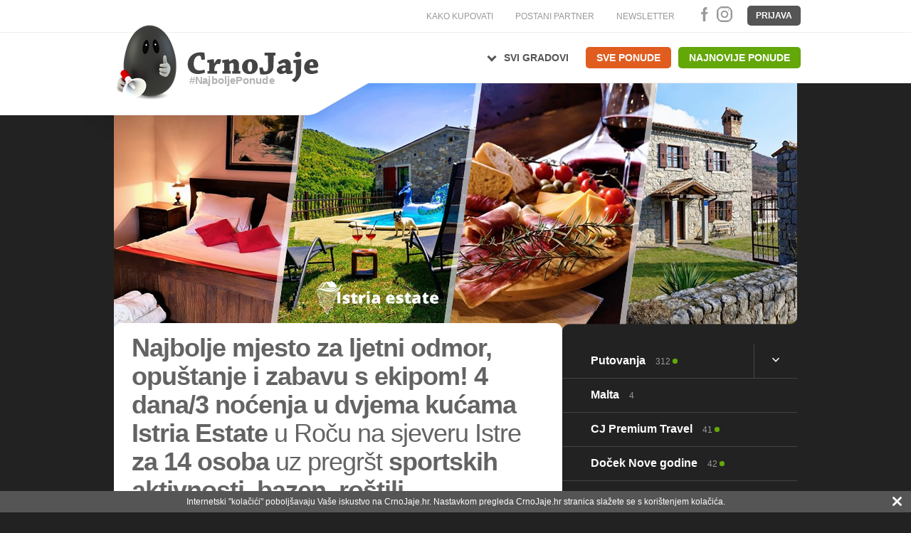

--- FILE ---
content_type: text/html; charset=utf-8
request_url: https://www.crnojaje.hr/Deals/Details/32281
body_size: 17156
content:
<!DOCTYPE html PUBLIC "-//W3C//DTD XHTML 1.0 Transitional//EN" "http://www.w3.org/TR/xhtml1/DTD/xhtml1-transitional.dtd">
<html xmlns="http://www.w3.org/1999/xhtml" xmlns:fb="http://www.facebook.com/2008/fbml" xmlns:og="http://opengraphprotocol.org/schema/" xml:lang="hr" lang="hr">
<head>
    <meta name="viewport" content="width=device-width" />
    <meta http-equiv="Content-Type" content="text/html; charset=utf-8" />
    <meta http-equiv="X-UA-Compatible" content="IE=edge" />
    <meta http-equiv="content-language" content="hr" /> 
            <meta name="twitter:card" content="product" />
            <meta name="twitter:site" content="@CrnoJaje" />
            <meta name="twitter:data2" content=" €" />
            <meta name="twitter:label2" content="CIJENA" />
            <meta name="twitter:data1" content=" %" />
            <meta name="twitter:label1" content="POPUST" />
        <meta property="og:locale" content="hr_HR" />
        <meta property="og:url" content="https://www.crnojaje.hr/Deals/Details/32281" />
        <meta property="og:image" content="https://content.crnojaje.hr/dealImages/32281/m-32281.png" />
        <meta property="og:title" content="Najbolji ljetni odmor s ekipom uz 3 noćenja u kućama Istria Estate za 14 osoba uz pregršt sadržaja!" />
        <meta property="og:type" content="article" /> 
        <meta property="og:description" content="Najbolje mjesto za ljetni odmor, opuštanje i zabavu s ekipom! 4 dana/3 noćenja u dvjema kućama Istria Estate u Roču na sjeveru Istre za 14 osoba uz pregršt sportskih aktivnosti, bazen, roštilj..." />
        <meta property="og:updated_time" content="1766046890" />
        <meta property="fb:app_id" content="311175635593831" />
    <meta name="Robots" content="all" />
    <meta name="Description" content="Putovanja - Najbolji ljetni odmor s ekipom uz 3 noćenja u kućama Istria Estate za 14 osoba uz pregršt sadržaja!" />
    <title>Najbolje mjesto za ljetni odmor, opuštanje i zabavu s ekipom! 4 dana/3 noćenja u dvjema kućama Istria Estate u Roču na sjeveru Istre za 14 osoba uz pregršt sportskih aktivnosti, bazen, roštilj... - Crno Jaje</title>
        <link rel="image_src" href="https://content.crnojaje.hr/dealImages/32281/m-32281.png" />
    <link href="/Content/GoldDeal/bootstrap.min.css" rel="stylesheet">
    <link href="https://fonts.googleapis.com/css2?family=Material+Symbols+Outlined:opsz,wght,FILL,GRAD@20..48,100..700,0..1,-50..200" rel="stylesheet" />


        <link href="/Content/css/style-7362.css" rel="stylesheet" type="text/css" />
    <link href="/Content/css/print.css" rel="stylesheet" media=print type="text/css" />
        
    <!--[if lt IE 10]> <link href="/Content/css/style_ie.css" rel="stylesheet" type="text/css" /><![endif]--> 
    <script src="/Scripts/F8A340F39A898C6DBC2F67DFA2910AD6.js" type="text/javascript"></script>
    <script src="/Scripts/jquery.countdown.js" type="text/javascript"></script>
    <script src="/Scripts/slimbox2.js" type="text/javascript"></script>
    <script language="JavaScript" type="text/JavaScript">
        <!--
        function MM_openBrWindow(theURL, winName, features) { //v2.0
            window.open(theURL, winName, features);
        }
    //-->
        </script>
        
        <!-- slowmetrics -->
        <script type="text/javascript" >
                /* <![CDATA[ */
            (function() {
                var d = document,
                    h = d.getElementsByTagName('head')[0],
                    s = d.createElement('script');
                s.type = 'text/javascript';
                s.async = true;
                s.src = 'https://test-script.dotmetrics.net/door.js?id=981';
                h.appendChild(s);
            }());
        /* ]]> */
            </script>
        
        <!-- Facebook Pixel Code -->
        <script>
            !function(f, b, e, v, n, t, s) {
                if (f.fbq) return;
                n = f.fbq = function() {
                    n.callMethod ?
                        n.callMethod.apply(n, arguments) : n.queue.push(arguments)
                };
                if (!f._fbq) f._fbq = n;
                n.push = n;
                n.loaded = !0;
                n.version = '2.0';
                n.queue = [];
                t = b.createElement(e);
                t.async = !0;
                t.src = v;
                s = b.getElementsByTagName(e)[0];
                s.parentNode.insertBefore(t, s)
            }(window,
                document, 'script', 'https://connect.facebook.net/en_US/fbevents.js');
            fbq('init', '2421973078108401'); // Insert your pixel ID here.
            fbq('track', 'PageView');
        </script>
        <noscript><img height="1" width="1" style="display: none" src="https://www.facebook.com/tr?id=2421973078108401&ev=PageView&noscript=1" /></noscript>
        <!-- DO NOT MODIFY -->
        <!-- End Facebook Pixel Code -->
    
       <!-- Google Tag Manager -->
    <script>        (function (w, d, s, l, i) {
            w[l] = w[l] || []; w[l].push({ 'gtm.start':
    new Date().getTime(), event: 'gtm.js'
            }); var f = d.getElementsByTagName(s)[0],
    j = d.createElement(s), dl = l != 'dataLayer' ? '&l=' + l : ''; j.async = true; j.src =
    'https://www.googletagmanager.com/gtm.js?id=' + i + dl; f.parentNode.insertBefore(j, f);
        })(window, document, 'script', 'dataLayer', 'GTM-5LC7LLF');</script>
    <!-- End Google Tag Manager -->

    <!-- Google tag (gtag.js) -->
<script async src="https://www.googletagmanager.com/gtag/js?id=G-S3B3LQV1HY"></script>
<script>
    window.dataLayer = window.dataLayer || [];
    function gtag() { dataLayer.push(arguments); }
    gtag('js', new Date());

    gtag('config', 'G-S3B3LQV1HY');
</script>
</head>
    <body class="homepage">
        <!-- Google Tag Manager (noscript) -->
        <noscript><iframe src="https://www.googletagmanager.com/ns.html?id=GTM-5LC7LLF"
        height="0" width="0" style="display:none;visibility:hidden"></iframe></noscript>
    <!-- End Google Tag Manager (noscript) -->
    
        <script>
            window.fbAsyncInit = function () {
                FB.init({
                    appId: '311175635593831',
                    status: true,
                    cookie: true,
                    xfbml: true,
                    debug: false,
                    version: 'v14.0'
                });
            };
        </script>
   
    


        

        
        

    <script type="text/javascript">
        $.fn.preload = function() {
            this.each(function() {
                $('<img/>')[0].src = this;
            });
        };
        $(document).ready(function () {

            $('#frmNewsletter').submit(function () {
                $(".error").hide();
                var hasError = false;
                var emailReg = /^([+a-zA-Z0-9._-]+@[a-zA-Z0-9.-]+\.[a-zA-Z]{2,4})?$/;
                var emailaddressVal = $("#newsletter-email").val();
                if (emailaddressVal == '' || emailaddressVal === undefined) {
                    $("#newsletter-email").after('<span class="error">* Molimo Vas da upišete Vašu e-mail adresu.</span>');
                    hasError = true;
                }
                else if (!emailReg.test(emailaddressVal)) {
                    $("#newsletter-email").after('<span class="error">* Unesite ispravnu e-mail adresu.</span>');
                    hasError = true;
                }
                if (hasError == true) { return false; }
                return true;
            });
        });

    </script>
    
    <script type="text/javascript">
        $(document).ready(function () {

            var menuClicked = false;

            $("a.MenuIcon").click(function () {
                if (!menuClicked) {
                    showMenu();
                } else {
                    hideMenu();
                }
                menuClicked = !menuClicked;
            });

            function showMenu() {
                $('#sidebar').toggleClass('stage1 stage2');
                $('#BodyWrap').toggleClass('right left');
                $('#headnav').toggleClass('stage-close stage-open');
                $('.MenuIcon').toggleClass('inactive active');
                
            }
            function hideMenu() {
                $('#sidebar').toggleClass('stage2 stage1');
                $('#BodyWrap').toggleClass('left right');
                $('#headnav').toggleClass('stage-open stage-close');
                $('.MenuIcon').toggleClass('active inactive');
                
            }            
        });
    </script>
    
    <script type="text/javascript">
        $(document).ready(function () {

            var menuClicked = false;

            $("#offer-remarks-button").click(function () {
                if (!menuClicked) {
                    showMenu();
                } else {
                    hideMenu();
                }
                menuClicked = !menuClicked;
            });

            function showMenu() {
                $('.offer-remarks').toggleClass('closed opened');
            }
            function hideMenu() {
                $('.offer-remarks').toggleClass('opened closed');

            }
        });
    </script>
    
    <script type="text/javascript">
        $(document).ready(function () {

            var menuClicked = false;

            $("a.msearch").click(function () {
                if (!menuClicked) {
                    showMenu();
                } else {
                    hideMenu();
                }
                menuClicked = !menuClicked;
            });
            $("#LoadingDotsImg, #LoadingDotsNationalImg").hide();
            function showMenu() {
                $('#formSearchHeader').toggleClass('closed opened');
                $('.msearch').toggleClass('inactive active');
            }
            function hideMenu() {
                $('#formSearchHeader').toggleClass('opened closed');
                $('.msearch').toggleClass('active inactive');
            }
        });
    </script>
    
    <script type="text/javascript">
         

        window.onscroll = function () { scrollFunction() };

        function scrollFunction() {
            var mobileFloatingBanner = document.getElementById("MobileFloatingBanner");
            var backToTopButton = document.getElementById("back-to-top-button");
            if (!backToTopButton) return;
            if (document.body.scrollTop > 20 || document.documentElement.scrollTop > 20) {
                backToTopButton.style.display = "block";
                if (mobileFloatingBanner) 
                    mobileFloatingBanner.style.display = "block";
            } else {
                backToTopButton.style.display = "none";
                if (mobileFloatingBanner)
                    mobileFloatingBanner.style.display = "none";
            }
        }
        function topFunction() {
            document.body.scrollTop = 0;  
            document.documentElement.scrollTop = 0; 
        }
        
    </script>

    <div id="BodyWrap" class="right">

        


<!-- Header -->
<div id="header">
    <div id="traka" >
    <div id="traka_wrap"class="container">
        

        

    <div class="extra logout" ><a href="/Account/Login?returnUrl=%2FDeals%2FDetails%2F32281">Prijava</a></div>


        <div class="social">
          

            

               <a href="https://www.facebook.com/CrnoJaje.hr" class="social_fb" title="Crno Jaje Facebook!" target="_blank">Facebook</a>
               <a href="https://www.instagram.com/crnojaje.hr" class="social_in" title="Crno Jaje Instagram!" target="_blank">Instagram</a>
            
        </div>
        
       

        <div class="extra">           
            
            <a class="extra_news" href="/Newsletter/Subscribe">NEWSLETTER</a>
            
        </div>
        
        <div class="extra">           
            <a class="partner" href="/KontaktZaTvrtke">POSTANI PARTNER</a>
            
        </div>
        
         <div class="extra" style="position: relative; z-index: 500;">           
            <a class="partner" href="/KakoRadiCrnoJaje">KAKO KUPOVATI</a>
            
        </div>
        

        
        <div class="clear"></div>
    </div>

</div>        
<div class="bott">  
    <div class="container">
        <div id="logo">
            <a href="/" title="CrnoJaje.hr">
                <img src="https://content.crnojaje.hr/cjlogos/jaje.png" alt="CrnoJaje.hr" title="CrnoJaje.hr"/>
                <div class="logo_text">
                    <?xml version="1.0" encoding="utf-8"?>
<!DOCTYPE svg PUBLIC "-//W3C//DTD SVG 1.0//EN" "http://www.w3.org/TR/2001/REC-SVG-20010904/DTD/svg10.dtd">
<svg version="1.0" id="Layer_1" xmlns="http://www.w3.org/2000/svg" xmlns:xlink="http://www.w3.org/1999/xlink" x="-50px" y="0px"
	 width="200px" height="55.286px" viewBox="0 0 200 55.286" enable-background="new 0 0 200 55.286" xml:space="preserve">
<g>
	<path fill="#444444" d="M7.63,5.581c3.304-2.613,7.742-3.895,12.082-3.895c3.058,0,5.326,0.296,6.509,0.739
		c0.345,3.354,0.591,6.707,0.789,10.06c-1.677,0.246-3.453,0.492-5.227,0.69l-1.134-5.178C20.6,7.8,20.501,7.554,20.304,7.455
		c-0.493-0.394-1.282-0.641-2.269-0.641c-1.578,0-3.354,0.592-4.734,2.022c-2.169,2.268-3.354,5.523-3.354,9.715
		c0,4.241,0.888,7.002,2.86,8.777c1.48,1.381,3.797,2.022,5.77,2.022c2.219,0,6.065-0.74,7.692-1.381
		c0.345,1.479,0.641,3.255,0.838,4.585c-3.156,1.232-7.692,2.22-10.207,2.22c-3.847,0-7.693-0.839-10.553-2.91
		c-3.107-2.268-5.572-6.46-5.572-11.687C0.776,13.175,3.932,8.491,7.63,5.581z"/>
	<path fill="#444444" d="M30.51,17.417c0-1.332,0.049-2.812,0.099-4.044c2.219-0.247,9.517-1.331,9.813-1.331
		c0.05,0,0.099,0.049,0.099,0.148c0.148,2.071,0.296,4.142,0.443,6.262l0.346,0.05c3.057-5.819,4.191-6.51,6.657-6.51
		c1.184,0,2.516,0.296,3.551,0.691c0,2.268-1.43,6.262-2.317,7.101c-0.444-0.05-1.973-0.494-3.156-0.494
		c-0.493,0-0.938,0.099-1.381,0.444c-0.937,0.739-1.627,1.677-2.563,3.452c-0.641,1.184-0.74,2.762-0.74,4.192
		c-0.049,0.838-0.049,1.973-0.049,2.712l4.093,0.147c0,1.283-0.049,2.712-0.099,3.995c-2.121,0-5.128,0-7.496,0
		c-2.12,0-4.882,0.05-6.953,0.05c0-1.283,0-2.762,0.049-3.995l2.317-0.148c0.099,0,0.197-0.099,0.197-0.198c0-3.994,0-8.53,0-12.427
		L30.51,17.417z"/>
	<path fill="#444444" d="M53.145,17.564c0-1.332,0.049-2.812,0.049-4.044c2.466-0.148,9.714-1.43,10.01-1.43
		c0.099,0,0.099,0.049,0.099,0.148c0.246,1.036,0.444,2.022,0.69,3.058l0.247,0.049c4.783-2.91,5.868-3.304,8.137-3.304
		c2.12,0,4.142,1.923,5.128,3.55c0.937,1.529,1.134,3.058,1.134,4.389c0,2.811-0.099,6.903-0.198,10.059l2.466,0.149
		c0,1.282,0,2.761-0.049,4.043c-1.874,0-4.241,0-6.362,0c-2.12,0-4.438,0.05-6.164,0.05c0-1.283,0.05-2.762,0.05-4.044l1.972-0.147
		c0.099,0,0.197-0.099,0.197-0.197c0.049-2.022,0-4.784,0-6.658c0-2.317,0-3.501-0.394-4.24c-0.493-0.937-1.134-1.085-1.874-1.085
		c-1.086,0-2.762,0.789-3.946,1.726c-0.049,2.909-0.148,7.594-0.148,10.404l2.121,0.149c0,1.331,0,2.761-0.049,4.043
		c-1.726,0-4.192,0-6.164,0c-2.021,0-4.586,0.05-6.509,0.05c0-1.283,0.049-2.762,0.049-4.044l2.417-0.147
		c0.147,0,0.197-0.099,0.197-0.197v-12.23L53.145,17.564z"/>
	<path fill="#444444" d="M86.972,32.407c-2.268-1.924-3.648-4.586-3.648-8.383c0-3.896,1.726-7.397,4.734-9.616
		c2.12-1.578,5.079-2.367,7.988-2.367c2.614,0,4.882,0.641,6.755,1.824c2.564,1.578,4.488,4.734,4.488,9.123
		c0,4.339-2.367,8.038-5.326,9.912c-1.874,1.232-4.339,1.875-7.199,1.875C91.904,34.775,88.944,34.083,86.972,32.407z
		 M97.574,29.744c0.937-1.282,1.134-3.254,1.134-6.607c0-3.008-0.395-4.537-0.888-5.671c-0.493-1.035-1.43-1.528-2.317-1.528
		c-0.838,0-1.627,0.295-2.219,1.184c-0.838,1.183-1.332,3.057-1.332,6.065c0,3.699,0.443,5.375,1.184,6.411
		c0.592,0.986,1.331,1.332,2.268,1.332C96.194,30.928,96.982,30.681,97.574,29.744z"/>
	<path fill="#444444" d="M131.402,6.519c-0.148,0-0.148,0.098-0.148,0.196c0,5.08,0.05,10.454-0.099,15.583
		c-0.099,3.698-0.641,6.755-3.057,9.222c-2.269,2.416-5.672,3.944-10.751,3.944c-2.761,0-4.536-0.197-6.36-0.592
		c-0.494-3.155-0.987-6.361-1.432-9.468c1.479-0.395,3.207-0.789,4.883-1.085l1.578,5.128c0.05,0.247,0.246,0.395,0.443,0.543
		c0.642,0.444,1.727,0.69,2.466,0.69c0.789,0,2.22-0.198,3.009-1.331c0.937-1.381,0.937-3.551,0.937-5.77
		c0-5.375-0.05-11.342-0.099-17.062l-5.228-0.148c0-1.332,0-2.811,0.05-4.093c2.712,0,6.705,0,9.665,0c2.317,0,4.98,0,6.805,0
		c0,1.282,0,2.812-0.049,4.093L131.402,6.519z"/>
	<path fill="#444444" d="M149.647,32.604c-2.959,1.479-5.325,2.17-7.2,2.17c-2.563,0-6.361-2.614-6.361-5.77
		c0-2.712,3.255-7.446,11.095-7.446c1.038,0,1.876,0,2.368,0c0.148-2.417-0.788-3.896-3.008-3.896c-1.627,0-4.241,1.43-6.214,2.762
		c-0.887-1.036-1.774-2.318-2.564-3.501c3.551-2.91,7.201-4.882,11.935-4.882c3.797,0,7.545,3.206,7.545,7.396
		c0,3.254-0.05,7.939-0.1,10.06c0,0.296,0,0.395,0.246,0.345l2.614-0.099c0,1.282,0.049,2.762,0,4.043
		c-0.789,0.296-4.29,0.988-8.235,0.988c-0.493-0.445-1.134-1.234-1.873-2.17H149.647z M146.195,30.04
		c1.282,0,2.565-0.641,3.304-1.085c0.1-0.098,0.1-0.246,0.1-0.295c0-1.184,0-2.121,0-3.403c-0.296-0.049-0.69-0.049-1.036-0.049
		c-3.254,0-4.636,1.38-4.636,2.958C143.927,29.301,145.21,30.04,146.195,30.04z"/>
	<path fill="#444444" d="M161.383,17.712c0-1.381,0.099-2.91,0.099-4.241c2.466-0.296,11.243-1.43,11.589-1.43
		c0.099,0,0.099,0.049,0.099,0.148c0,5.671-0.05,12.821-0.05,18.542c0,3.205-0.246,4.685-1.381,7.052
		c-1.727,3.797-4.587,7.644-7.692,9.221c-1.628,0-4.734-2.416-4.882-3.797c1.774-0.887,3.747-2.071,4.536-3.501
		c1.036-1.873,1.529-4.093,1.479-9.37l-0.099-12.525L161.383,17.712z M172.576,4.497c0,2.712-1.924,4.536-4.635,4.536
		c-2.022,0-4.291-1.774-4.291-4.339c0-2.071,1.875-4.142,4.636-4.142C171.196,0.552,172.576,2.573,172.576,4.497z"/>
	<path fill="#444444" d="M190.081,12.042c3.059,0,5.376,1.134,6.707,2.613c1.578,1.874,2.515,4.487,2.515,7.693
		c-0.049,0.69-2.269,2.811-2.663,2.86c-1.332,0.148-6.361,0.148-10.75,0.148c0.099,1.627,0.69,2.613,1.332,3.205
		c1.135,1.084,2.417,1.183,3.649,1.183c2.169,0,5.375-0.789,6.953-1.38c0.395,1.281,0.738,2.86,0.937,4.093
		c-2.86,1.331-7.2,2.318-9.566,2.318c-6.51,0-11.539-3.207-11.539-10.208C177.655,17.564,182.685,12.042,190.081,12.042z
		 M186.778,17.515c-0.593,0.987-0.937,1.923-0.889,3.896c1.727,0,4.143-0.05,5.573-0.1c0.296,0,0.443-0.196,0.443-0.542
		c0-1.035-0.197-2.366-0.592-3.106c-0.396-0.887-1.134-1.479-2.219-1.479C188.307,16.183,187.468,16.43,186.778,17.515z"/>
</g>
    <text transform="matrix(1 0 0 0.95 3 50.229)" fill="#B3B3B3" font-family="Arial" font-weight="bold" font-size="16">#NajboljePonude</text>
    
</svg>
                </div>
            </a>
        </div>
        
        <div class="pozadina"></div>
        
        <div class="mobile_menu">
            <a class="MenuIcon inactive">
                <span class="material-symbols-outlined">menu</span>
            </a>
            <a href="/Account/Coupons" class="user-mobile">
                <span class="material-symbols-outlined">person</span>
            </a>
            <a class="msearch inactive"><span class="material-symbols-outlined">search</span>
            </a>
        </div>
        
        <ul id="headnav" class="stage-close">
            <li class="back"><a href="/">Povratak na početnu stranicu</a></li>
            <li class="ponuda">
                <div class="town"></div>
                <ul class="submenu">
                        <li><a href="/Deals/DealLocation/2">Zagreb</a></li>
                        <li><a href="/Deals/DealLocation/3">Split</a></li>
                        <li><a href="/Deals/DealLocation/4">Rijeka</a></li>
                        <li><a href="/Deals/DealLocation/5">Osijek</a></li>
                        <li><a href="/Deals/DealLocation/7">Zadar</a></li>
                        <li><a href="/Deals/DealLocation/8">Šibenik</a></li>
                        <li><a href="/Deals/DealLocation/9">Varaždin</a></li>
                        <li><a href="/Deals/DealLocation/10">Pula</a></li>
                </ul>
                <a href="/Deals/DealList" class="all">Svi gradovi</a>
                
            </li>
            <li class="sve_ponude">
                <a href="/Deals/DealList" class="all">Sve ponude</a>
                
            </li>
            <li class="sve_ponude nove">
                <a class="all" href="/Deals/NewDeals">Najnovije ponude</a>
            </li>
            
        </ul>
    </div>
    </div>
</div>


<!-- Header -->

<div id="bg-img" style="background-image:url(https://content.crnojaje.hr/dealImages/32281/Main32281.jpg)" alt="Najbolje mjesto za ljetni odmor, opuštanje i zabavu s ekipom! 4 dana/3 noćenja u dvjema kućama Istria Estate u Roču na sjeveru Istre za 14 osoba uz pregršt sportskih aktivnosti, bazen, roštilj..." title="Najbolje mjesto za ljetni odmor, opuštanje i zabavu s ekipom! 4 dana/3 noćenja u dvjema kućama Istria Estate u Roču na sjeveru Istre za 14 osoba uz pregršt sportskih aktivnosti, bazen, roštilj...">
    <div class="overlay"></div>
    
    
    
   
    
    
    
    <!--samo turisticke i gastro ponude-->
    
</div>

<!-- Main -->
<div id="main" class="">
    <div class="container">
        
        <div id="messageContianer" style="display: none">
    <div id="basic-template">
        <a class="ui-notify-cross ui-notify-close" href="#">x</a>
        <h1>#{title}</h1>
        <p style="z-index: 5">#{text}</p>
    </div>
 
    <div id="advanced-template">
        <!-- ... you get the idea ... -->
    </div>
</div>
<script type="text/javascript">
    
    $("#messageContianer").notify({
        expires: false,
        showClose: true,
        speed: 500
    });
    
    $("body.checkout #messageContianer").notify({
        expires: false,
        showClose: true,
        speed: 500
    });
        
    $('body.mobile #messageContianer').hide();

    var currentPopup    ;

    function AddedToWishlist() {
        $("#messageContianer").show();
        $("#messageContianer .ui-notify-message").hide();
        currentPopup = $("#messageContianer").notify("create", {
            title: 'Spremljeno',
            text: 'Ponuda je spremljena na vašu listu želja.'
        });
    }

    function RemovedFromWishlist() {
        $("#messageContianer").show();
        $("#messageContianer .ui-notify-message").hide();

        currentPopup = $("#messageContianer").notify("create", {
            title: 'Uklonjeno',
            text: 'Ponuda je uklonjena sa liste želja.'
        });
    }

</script>
        
        <!-- ponuda_wrap -->
        <div class="ponuda_wrap col-lg-8 col-md-8 col-sm-12 col-xs-12 ">

            <!-- Ponuda -->
            <div id="ponuda">
    
                <!-- Ukratko -->
                <div id="ukratko">
                   
                
                    <div class="inner cf">
    	
                        <h1><b>Najbolje mjesto za ljetni odmor, opuštanje i zabavu s ekipom! 4 dana/3 noćenja u dvjema kućama Istria Estate </b>u Roču na sjeveru Istre <b>za 14 osoba </b>uz pregršt <b>sportskih aktivnosti, bazen, roštilj...</b></h1>
                    
                        <div id="broj-prodanih">
                            
<span class='over'>Ne možete kupovati dalje! Ponuda je završila 04.09.2020</span> <a href='/DealProvider/5007' class='proposed-link'>Sve ponude partnera</a>                        </div>
                        <div class="cijene">
                        </div>
                    </div>
                </div>
                <!-- Ukratko -->

                <!-- Detalji ponude -->
                    <!-- Detalji ponude -->

                <div class="clear"></div>

            </div>
            <!-- Ponuda -->
            
            <div class="clear"></div>
            
            <div id="bottom_wrap">
                <div class="clear"></div>
            </div>

        </div>
        <!-- ponuda_wrap -->
        
        <!-- Sidebar -->
        <div id="sidebar" class="col-lg-4 col-md-4 stage1 pull-right">
            
                        



    
    




<ul class="harmonika" id="accmenu">
    
        <li class="outer-li ">
                <i class="open-li-button material-symbols" title="Klikni za potkategorije"></i>
            <a href="/Deals/DealList/Putovanja">Putovanja <span class='offer-count'><i class="am_novo"></i>312</span></a>
                <ul class="inner-ul">
                        <li class="inner-li ">
                            <a href="/Deals/DealList/Hoteli">Hoteli <span class='offer-count'><i class="am_novo"></i>236</span></a>
                        </li>
                        <li class="inner-li ">
                            <a href="/Deals/DealList/Mobilne-kucice">Mobilne kućice <span class='offer-count'>14</span></a>
                        </li>
                        <li class="inner-li ">
                            <a href="/Deals/DealList/Malta">Malta <span class='offer-count'>4</span></a>
                        </li>
                        <li class="inner-li ">
                            <a href="/Deals/DealList/Wellness">Wellness i spa <span class='offer-count'><i class="am_novo"></i>201</span></a>
                        </li>
                        <li class="inner-li ">
                            <a href="/Deals/DealList/Family-paket">"Family" paket <span class='offer-count'><i class="am_novo"></i>108</span></a>
                        </li>
                        <li class="inner-li ">
                            <a href="/Deals/PremiumList/Putovanja">CJ Premium Travel <span class='offer-count'><i class="am_novo"></i>41</span></a>
                        </li>
                        <li class="inner-li ">
                            <a href="/Deals/DealList/Advent-Putovanja">Advent putovanja <span class='offer-count'>40</span></a>
                        </li>
                        <li class="inner-li ">
                            <a href="/Deals/DealList/Skijanje">Skijanje <span class='offer-count'>21</span></a>
                        </li>
                        <li class="inner-li ">
                            <a href="/Deals/DealList/Nova-Godina">Doček Nove godine <span class='offer-count'><i class="am_novo"></i>42</span></a>
                        </li>
                        <li class="inner-li ">
                            <a href="/Deals/DealList/Apartmani">Apartmani i vile <span class='offer-count'><i class="am_novo"></i>44</span></a>
                        </li>
                        <li class="inner-li ">
                            <a href="/Deals/DealList/Seoski-turizam">Seoski turizam <span class='offer-count'>12</span></a>
                        </li>
                        <li class="inner-li ">
                            <a href="/Deals/DealList/Kampovi">Kampovi <span class='offer-count'>14</span></a>
                        </li>
                        <li class="inner-li ">
                            <a href="/Deals/DealList/Toplice">Toplice <span class='offer-count'><i class="am_novo"></i>51</span></a>
                        </li>
                        <li class="inner-li ">
                            <a href="/Deals/DealList/Egzoticna-putovanja">Egzotična putovanja <span class='offer-count'>6</span></a>
                        </li>
                        <li class="inner-li ">
                            <a href="/Deals/DealList/Let-avionom">Let avionom <span class='offer-count'>2</span></a>
                        </li>
                        <li class="inner-li ">
                            <a href="/Deals/DealList/Putovanja-Autobusom">Putovanja autobusom <span class='offer-count'>30</span></a>
                        </li>
                        <li class="inner-li ">
                            <a href="/Deals/DealList/Jednodnevna-putovanja">Jednodnevna putovanja <span class='offer-count'>24</span></a>
                        </li>
                </ul>
        </li>
        <li class="outer-li ">
            <a href="/Deals/DealList/Malta">Malta <span class='offer-count'>4</span></a>
        </li>
        <li class="outer-li ">
            <a href="/Deals/PremiumList/Putovanja">CJ Premium Travel <span class='offer-count'><i class="am_novo"></i>41</span></a>
        </li>
        <li class="outer-li ">
            <a href="/Deals/DealList/Nova-Godina">Doček Nove godine <span class='offer-count'><i class="am_novo"></i>42</span></a>
        </li>
        <li class="outer-li ">
            <a href="/Deals/DealList/E-racun">E-račun <span class='offer-count'>2</span></a>
        </li>
        <li class="outer-li ">
            <a href="/Deals/DealList/Ciscenje">Čišćenje <span class='offer-count'>1</span></a>
        </li>
        <li class="outer-li ">
                <i class="open-li-button material-symbols" title="Klikni za potkategorije"></i>
            <a href="/Deals/DealList/Ljepota-i-zdravlje">Tretmani ljepote <span class='offer-count'><i class="am_novo"></i>146</span></a>
                <ul class="inner-ul">
                        <li class="inner-li ">
                            <a href="/Deals/DealList/Mrsavljenje">Tretmani mršavljenja <span class='offer-count'>31</span></a>
                        </li>
                        <li class="inner-li ">
                            <a href="/Deals/DealList/Uklanjanje-dlacica">Uklanjanje dlačica <span class='offer-count'><i class="am_novo"></i>10</span></a>
                        </li>
                        <li class="inner-li ">
                            <a href="/Deals/DealList/Masaza">Masaža <span class='offer-count'>25</span></a>
                        </li>
                        <li class="inner-li ">
                            <a href="/Deals/DealList/Nokti">Pedikura i manikura <span class='offer-count'>7</span></a>
                        </li>
                        <li class="inner-li ">
                            <a href="/Deals/DealList/Kosa">Frizerske usluge <span class='offer-count'>7</span></a>
                        </li>
                        <li class="inner-li ">
                            <a href="/Deals/DealList/Tretmani-lica">Tretmani lica <span class='offer-count'><i class="am_novo"></i>64</span></a>
                        </li>
                        <li class="inner-li ">
                            <a href="/Deals/DealList/Obrve-trepavice">Oblikovanje obrva i trepavica <span class='offer-count'>6</span></a>
                        </li>
                        <li class="inner-li ">
                            <a href="/Deals/DealList/Fileri">Tretmani za pomlađivanje <span class='offer-count'>11</span></a>
                        </li>
                </ul>
        </li>
        <li class="outer-li ">
                <i class="open-li-button material-symbols" title="Klikni za potkategorije"></i>
            <a href="/Deals/PremiumList/Zdravlje">CJ Premium Medical <span class='offer-count'><i class="am_novo"></i>49</span></a>
                <ul class="inner-ul">
                        <li class="inner-li ">
                            <a href="/Deals/PremiumList/Vas-Pregled">Poliklinika Vaš pregled <span class='offer-count'>1</span></a>
                        </li>
                        <li class="inner-li ">
                            <a href="/Deals/PremiumList/Sistematski-pregledi">Sistematski pregledi <span class='offer-count'>5</span></a>
                        </li>
                        <li class="inner-li ">
                            <a href="/Deals/PremiumList/Estetski-zahvati">Estetski zahvati <span class='offer-count'>13</span></a>
                        </li>
                        <li class="inner-li ">
                            <a href="/Deals/PremiumList/Laboratorijske-pretrage">Laboratorijske pretrage <span class='offer-count'>5</span></a>
                        </li>
                        <li class="inner-li ">
                            <a href="/Deals/PremiumList/Specijalisticki-pregledi">Specijalistički pregledi <span class='offer-count'>14</span></a>
                        </li>
                        <li class="inner-li ">
                            <a href="/Deals/PremiumList/Pregledi-za-vozacku">Pregledi za vozačku dozvolu <span class='offer-count'>6</span></a>
                        </li>
                        <li class="inner-li ">
                            <a href="/Deals/PremiumList/Stomatoloske-usluge">Stomatološke usluge <span class='offer-count'>2</span></a>
                        </li>
                        <li class="inner-li ">
                            <a href="/Deals/PremiumList/Fizikalna-terapija">Fizikalna terapija <span class='offer-count'><i class="am_novo"></i>10</span></a>
                        </li>
                </ul>
        </li>
        <li class="outer-li ">
                <i class="open-li-button material-symbols" title="Klikni za potkategorije"></i>
            <a href="/Deals/DealList/Gastro">Gastro ponude <span class='offer-count'><i class="am_novo"></i>13</span></a>
                <ul class="inner-ul">
                        <li class="inner-li ">
                            <a href="/Deals/DealList/Mesna-jela">Mesna jela <span class='offer-count'>2</span></a>
                        </li>
                        <li class="inner-li ">
                            <a href="/Deals/DealList/Brza-hrana">Brza hrana <span class='offer-count'>2</span></a>
                        </li>
                </ul>
        </li>
        <li class="outer-li ">
                <i class="open-li-button material-symbols" title="Klikni za potkategorije"></i>
            <a href="/Deals/DealList/Zabava-i-sport">Zabava i sport <span class='offer-count'><i class="am_novo"></i>22</span></a>
                <ul class="inner-ul">
                        <li class="inner-li ">
                            <a href="/Deals/DealList/Kuglanje">Kuglanje <span class='offer-count'>4</span></a>
                        </li>
                        <li class="inner-li ">
                            <a href="/Deals/DealList/Sport-i-rekreacija">Sport i rekreacija <span class='offer-count'>6</span></a>
                        </li>
                        <li class="inner-li ">
                            <a href="/Deals/DealList/Adrenalinske-avanture">Adrenalinske avanture <span class='offer-count'>3</span></a>
                        </li>
                        <li class="inner-li ">
                            <a href="/Deals/DealList/Quad">Quad avanture <span class='offer-count'>1</span></a>
                        </li>
                        <li class="inner-li ">
                            <a href="/Deals/DealList/Koncerti">Koncerti <span class='offer-count'><i class="am_novo"></i>2</span></a>
                        </li>
                </ul>
        </li>
        <li class="outer-li ">
            <a href="/Deals/DealList/Kuglanje">Kuglanje <span class='offer-count'>4</span></a>
        </li>
        <li class="outer-li ">
                <i class="open-li-button material-symbols" title="Klikni za potkategorije"></i>
            <a href="/Deals/DealList/Raznovrsne-ponude">Raznovrsne ponude <span class='offer-count'>40</span></a>
                <ul class="inner-ul">
                        <li class="inner-li ">
                            <a href="/Deals/DealList/Energetski-certifikat">Energetski certifikat <span class='offer-count'>1</span></a>
                        </li>
                        <li class="inner-li ">
                            <a href="/Deals/DealList/Auto-škola">Autoškole <span class='offer-count'>10</span></a>
                        </li>
                        <li class="inner-li ">
                            <a href="/Deals/DealList/Obrazovanje">Obrazovanje <span class='offer-count'><i class="am_novo"></i>9</span></a>
                        </li>
                        <li class="inner-li ">
                            <a href="/Deals/DealList/Ciscenje">Čišćenje <span class='offer-count'>1</span></a>
                        </li>
                        <li class="inner-li ">
                            <a href="/Deals/DealList/Automobili">Automobilski kutak <span class='offer-count'>10</span></a>
                        </li>
                </ul>
        </li>
        <li class="outer-li ">
            <a href="/Deals/DealList/Energetski-certifikat">Energetski certifikat <span class='offer-count'>1</span></a>
        </li>
        <li class="outer-li ">
            <a href="/Deals/DealList/Auto-škola">Autoškole <span class='offer-count'>10</span></a>
        </li>
        <li class="outer-li ">
                <i class="open-li-button material-symbols" title="Klikni za potkategorije"></i>
            <a href="/Deals/DealList/Proizvodi">Proizvodi <span class='offer-count'>9</span></a>
                <ul class="inner-ul">
                        <li class="inner-li ">
                            <a href="/Deals/DealList/Pokloni">Pokloni <span class='offer-count'>5</span></a>
                        </li>
                        <li class="inner-li ">
                            <a href="/Deals/DealList/Bozicna-drvca">Božićna drvca <span class='offer-count'>1</span></a>
                        </li>
                </ul>
        </li>
        <li class="outer-li ">
            <a href="/Deals/DealList/Crno-Jaje-preporuca">Crno Jaje preporuča <span class='offer-count'>4</span></a>
        </li>
</ul>



<script>
    $(function() {
        $("li.current").addClass("open");
        $("li.inner-current").parent().parent("li.outer-li").addClass("open");
        $('.open-li-button').click(function () {
            $(this).parent("li.outer-li").toggleClass("open");
        });
    })
</script>


          

<a class="banner_top" href="/Deals/Details/64709" style="background-image: url(https://content.crnojaje.hr/bannerImages/superlola_cj_300x600.png); width: 300px; height: 600px; margin-top: 10px;margin-bottom: 30px; display: block;border-radius:10px;"> </a>                   
        
<!--
<a class="" href="https://www.crnojaje.hr/Zaposlenja/" style="background-image: url(https://content.crnojaje.hr/tagBox/zaposlenje-8-18.jpg); width: 300px; height: 403px; margin-top: 30px;margin-bottom: 30px; display: block;border-radius:10px;"> </a>-->

<!--
<a class="" href="/Deals/PremiumList/Zdravlje" style="background-image: url(https://content.crnojaje.hr/tagBox/medical_300x250.jpg); width: 300px; height: 250px; margin-bottom: 30px; display: block;border-radius:10px;"> </a>-->

<!--<a class="" href="/Deals/Details/56229" style="background-image: url(https://content.crnojaje.hr/bannerimages/karting_300x250_7_24.jpg); width: 300px; height: 250px; margin-top: 30px;margin-bottom: 30px; display: block;border-radius:10px;"> </a>-->

<a class="" href="/Deals/DealList/Mrsavljenje" style="background-image: url(https://content.crnojaje.hr/bannerImages/mrsavljenje_2025_300x250.png); width: 300px; height: 250px; margin-top: 30px;margin-bottom: 30px; display: block;border-radius:10px;"> </a>

<a class="" href="/Deals/DealList/Auto-škola" style="background-image: url(https://content.crnojaje.hr/bannerImages/as_11_25_300x250.jpg); width: 300px; height: 250px; margin-top: 30px;margin-bottom: 30px; display: block;border-radius:10px;"> </a>

<a class="" href="/Deals/DealList/Stubicke-toplice" style="background-image: url(https://content.crnojaje.hr/bannerimages/stubaki-10-25_300x250.jpg); width: 300px; height: 250px; margin-bottom: 30px; display: block;border-radius:10px;"> </a>

<!--
<a class="" href="https://www.crnojaje.hr/Deals/DealList/Energetski-certifikat" style="background-image: url(https://content.crnojaje.hr/bannerImages/certifikat_300x250_24.jpg); width: 300px; height: 250px; margin-bottom: 30px; display: block;border-radius:10px;"> </a>
-->

<!--<a class="" href="https://bijelojaje.dnevnik.hr/?utm_source=banner&utm_medium=crno%20_jaje&utm_campaign=promotion&utm_content=link_banner" style="background-image: url(https://content.crnojaje.hr/bannerImages/BIJELO_JAJE_300x250_2.png); width: 300px; height: 250px; margin-bottom: 30px; display: block;border-radius:10px;"> </a>-->

            
        </div>
        <!-- Sidebar -->
        
        
                  <div class="list-wrap proposal-list col-lg-8 col-md-8 col-sm-12 col-xs-12">      
                      <div id="content" style="margin-top: -10px; border-radius: 0 0 10px 10px !important">
                          <h1>Pogledajte ovu ponudu</h1>
                          <div class="widget">
                              <div class="prikaz-ponuda">
                                  <ul id="SimilarDealsProposed" >
                                      <li id="ProposedDeal">
                                          <a href="/Deals/Details/64426"> 
                                              <img src="https://content.crnojaje.hr/dealImages/64426/d-64426.jpg" alt="" height="140" width="200"  />
                                              <h3>Doživite <b>ADVENT i ZIMSKE PRAZNIKE na MALTI </b>u <b>db Seabank Resort &amp; Spa**** - Mellieha Bay za do 3 odrasle osobe ili obitelj</b> uz <b>5 dana i 4 noćenja na bazi polupansiona Plus</b>, uz pića tijekom večere.  </h3>
                                              <div class="cijene">
                
                                                          <div class="column cijena">Super cijena <strong>299,00 €</strong></div>
                    
                                                  <a class="button kupi" href="/Deals/Details/64426">Više</a>
                
                                              </div>
                                          </a>
                                      </li>  
                                  </ul>
                              </div> 
                          </div>
                      </div>
                  </div>
        
        <!-- SimilarDeals -->
            <div class="list-wrap col-lg-8 col-md-8 col-sm-12 col-xs-12">
                
                    <div class="bottom-banner">
                        <a  class="mob" href="/Deals/Details/64709?utm_source=crnojaje&utm_medium=banner&utm_content=mobileone&utm_campaign=crnojaje"><img src="https://content.crnojaje.hr/bannerImages/superlola_cj_300x250.png" /></a>
                    </div>
                
                <div id="content" class="no-bg" style="margin-top: 20px;">
                    <a id="slicne"></a><h1>Slične ponude</h1>
                    <div class="widget">
                        <div class="prikaz-ponuda">
                            <ul id="SimilarDeals" >
                                
    <li>
        <a href="/Deals/Details/64907">
                
                <span class ="dl_novo"></span>

            <img src="https://content.crnojaje.hr/dealImages/64907/d-64907.jpg" alt="" height="140" width="200"  />
                
            <h3><b>ZIMSKA ČAROLIJA u Hotelu Jezero</b>!<b> 2 noći s polupansionom za 2 odrasle osobe i do 2 djece</b>, ulaznice za Plitvička jezera, poklon dobrodošlice te wellness sadržaji! <b>Otkrijte prirodu i uživajte zajedno!</b></h3>
                
            <div class="cijene">
                
                        <div class="column cijena">Super cijena <strong>270,00 €</strong></div>
                    
                <a class="button kupi" href="/Deals/Details/64907">Više</a>
                
            </div>
            
        </a>
    </li>    
    <li>
        <a href="/Deals/Details/64905">
                

            <img src="https://content.crnojaje.hr/dealImages/64905/d-64905.jpg" alt="" height="140" width="200"  />
                
            <h3>Obiteljski odmor u <b>Falkensteiner Premium Camping Zadar 5* </b>u mobilnim kućicama - <b>3 dana i</b> <b>2 noćenja</b> za<b> 2, 4 ili 6 odraslih i dijete uz SPA opuštanje, bicikle, bazen..</b></h3>
                
            <div class="cijene">
                
                        <div class="column cijena">Super cijena <strong>155,00 €</strong></div>
                    
                <a class="button kupi" href="/Deals/Details/64905">Više</a>
                
            </div>
            
        </a>
    </li>    
    <li>
        <a href="/Deals/Details/64900">
                
                <span class ="dl_novo"></span>

            <img src="https://content.crnojaje.hr/dealImages/64900/d-64900.jpg" alt="" height="140" width="200"  />
                
            <h3>Provedite <b>NOVU GODINU</b> u <b>Baškoj Vodi!</b> <b>1 ili 2 noćenja za 2 osobe s bogatim doručkom</b> te korištenjem wellness &amp; spa centra u <b>luksuzu Grand Hotela Slavia</b> – savršen spoj opuštanja i slavlja na Jadranu!</h3>
                
            <div class="cijene">
                
                        <div class="column cijena">Super cijena <strong>150,00 €</strong></div>
                    
                <a class="button kupi" href="/Deals/Details/64900">Više</a>
                
            </div>
            
        </a>
    </li>    
    <li>
        <a href="/Deals/Details/64895">
                
                <span class ="dl_novo"></span>

            <img src="https://content.crnojaje.hr/dealImages/64895/d-64895.jpg" alt="" height="140" width="200"  />
                
            <h3>Uživajte u oazi mira i <b>TERMALNOG UŽITKA u Termama Dobrna! 2 noćenje za 2 osobe s polupansionom</b> u <b>Hotelu Švicarija </b>i neograničen pristup termalnim bazenima i SPA centrima!</h3>
                
            <div class="cijene">
                
                        <div class="column cijena">Super cijena <strong>299,00 €</strong></div>
                    
                <a class="button kupi" href="/Deals/Details/64895">Više</a>
                
            </div>
            
        </a>
    </li>    
    <li>
        <a href="/Deals/Details/64892">
                

            <img src="https://content.crnojaje.hr/dealImages/64892/d-64892.jpg" alt="" height="140" width="200"  />
                
            <h3><b>EKSKLUZIVNO PRIVATNO SPA OPUŠTANJE u Termama Dobrna! 2 noćenja s doručkom</b>, kupanje u ljekovitim termalnim bazenima,<b> korištenje privatnog SPA, </b>za <b>2 osobe</b>. Idealno za potpuni odmor i relaksaciju!</h3>
                
            <div class="cijene">
                
                        <div class="column puna-cijena">Puna cijena <strong>599,00 €</strong></div>
                        <div class="column usteda">Ušteda <strong>31 %</strong></div>
                        <div class="column cijena">Cijena <strong>399,00 € </strong></div>
                    
                <a class="button kupi" href="/Deals/Details/64892">Više</a>
                
            </div>
            
        </a>
    </li>    

                            </ul>
                        </div> 
                    </div>
                        <div class="load-more" id="LoadingDots">
                            <span>Učitaj još ponuda</span>
                        </div>
                    <img src="/Content/images/loading_dots.gif" id="LoadingDotsImg"/>
                </div>
            </div>
        <!-- SimilarDeals -->
        
    </div>

</div>
<!-- Main -->

<!-- Header -->
<div id="footer">
<div class="container">
    
    <div class="cta cf">
        <div class="column first" onclick="location.href='/StoJeCrnoJaje'">
            <h2><a href="/StoJeCrnoJaje">Što je Crno Jaje?</a></h2>
            <p>Crno Jaje je No. 1 portal za grupnu kupnju u Hrvatskoj! Garantira Vam popuste do 90%, te dodatne popuste za svoje Newsletter pretplatnike. Crno Jaje je jedinstveno jer 

njegove ponude možete vidjeti i na televiziji - NovaTV i DomaTV, plaćati na više rata, putem telefona i u našem dućanu u Vlaškoj 63 u Zagrebu! Posjetite nas!</p>
        </div>
        <div class="column" onclick="location.href='/KontaktZaTvrtke'">
            <h2><a href="/KontaktZaTvrtke">Postanite naš partner, kontaktirajte nas!</a></h2>
            <p>Promovirajte se na TV-u, budite ispred Vaše konkurencije, budite dio CrnoJaje.hr projekta!
Model suradnje se temelji na promociji Vašeg proizvoda ili usluge na televiziji, internetu, Facebooku i ostalim društvenim i mobilnim platformama te našoj mailing listi...</p>
        </div>
    </div>
    
    <ul class="links">
        <li><a href="/KakoRadiCrnoJaje">Kako kupovati</a></li>
        <li><a href="/UvjetiKoristenja">Uvjeti korištenja</a></li>
        <li><a href="/SigurnostPlacanja">Sigurnost plaćanja</a></li>
        <li><a href="/ZastitaOsobnihPodataka">Zaštita osobnih podataka</a></li>
        <li><a href="/UvjetiProdaje">Uvjeti prodaje</a></li>
        <li><a href="/PravilaOPovratu">Pravila o povratu</a></li>
        <li><a href="/Deals/AllDeals">Stare ponude</a></li>
        <li><a href="/Kontakt">Kontakt</a></li>
    </ul>

    <div class="contacts">
        <p>Kod preračunavanja kuna u euro je korišten fiksni tečaj konverzije 1€ = 7,53450 HRK utvrđen Odlukom Vijeća EU</p>
        <p>Pravi Klik turistička agencija d.o.o., Vlaška 63, 10 000 Zagreb, OIB: 18030016905, Identifikacijski kod: HR-AB-O1-080624166</p>
            <p>Copyright © 2018. <a href="https://www.crnojaje.hr/PodaciTvrtka" style="text-decoration: none; color: #AAAAAA;">Crno Jaje - Pravi Klik turistička agencija d.o.o.</a> Sva prava pridržana.</p>
        
    </div>

</div>    
</div>
<!-- Header -->

<script type="text/javascript">

    $(document).ready(function () {
        $('#frmNewsletter').submit(function () {
            $(".error").hide();
            var hasError = false;
            var emailReg = /^([+a-zA-Z0-9._-]+@[a-zA-Z0-9.-]+\.[a-zA-Z]{2,4})?$/;
            var emailaddressVal = $("#newsletter-email").val();
            if (emailaddressVal == '' || emailaddressVal === undefined) {
                $("#newsletter-email").after('<span class="error">* Molimo Vas da upišete Vašu e-mail adresu.</span>');
                hasError = true;
            }
            else if (!emailReg.test(emailaddressVal)) {
                $("#newsletter-email").after('<span class="error">* Unesite ispravnu e-mail adresu.</span>');
                hasError = true;
            }
            if (hasError == true) {
                return false;
            } else {
                return true;
            }
        });

        var first = 6;
        var maxScrollTop = 0;
        $('#LoadingDots').show();
        $('#LoadingDots').on('click', function () {
            $('#LoadingDotsImg').show();
            $('#LoadingDots').hide();
            $.ajax({
                type: "GET",
                url: "/Deals/GetSimilarDeals?dealId=32281&first=" + first + "&isOverridden=" + "False",
                success: function (data) {
                    $("#SimilarDeals").append(data);
                    first += 5;
                    if($(data).filter('li').length === 5)
                        $('#LoadingDots').show();
                    $('#LoadingDotsImg').hide();
                },
                error: function () {
                    $('#LoadingDots').show();
                    $('#LoadingDotsImg').hide();
                }
            });
        });
    });
    
</script>

<link rel="stylesheet" href="/Scripts/Leaflet/leaflet.css">
<script src="/Scripts/Leaflet//leaflet.js"></script>
<script>var mymap = L.map('map_canvas').setView([45.404759, 14.054610], 8);
L.marker([45.404759, 14.054610]).addTo(mymap).bindPopup('Krkuž 17, 52425 Roč');
L.tileLayer('https://{s}.tile.openstreetmap.org/{z}/{x}/{y}.png', {
                                    attribution: '&copy; <a href="https://www.openstreetmap.org/copyright">OpenStreetMap</a> contributors'
                                    }).addTo(mymap);
                                    </script>

        
    </div>
    
        <div id="MobileFloatingBanner" class="mobile-banner-bottom">
            <a href="/Deals/PremiumList/Putovanja"><img src="https://content.crnojaje.hr/bannerImages/premium_320x50.jpg" /></a>
        </div>
    
    <div id="back-to-top-button">
        <a onclick="topFunction()">
           <span class="material-symbols-outlined">keyboard_control_key</span>
        </a>
     </div>



        <script type="text/javascript">
            /* <![CDATA[ */
            (function(){
                function sbGetParameter(name) {
                    var query = window.location.search.substring(1);
                    var vars = query.split('&');
                    for(var i=0; i < vars.length; i++) {
                        var pair = vars[i].split('=');
                        if (pair[0] == name)
                            return pair[1];
                    }

                    return false;
                }

                function sbSetCookie(name, value)
                {
                    var expirationDate = new Date();
                    value = value + '|' + expirationDate.toUTCString();
                    expirationDate.setFullYear(expirationDate.getFullYear() + 2);
                    document.cookie = name + '=' + escape(value) + '; expires=' +
                        expirationDate.toUTCString() + '; path=/';
                }

                if((sb_ad = sbGetParameter('sb_ad')) !== false)
                    sbSetCookie('sb_ad', sb_ad);
            })();
        /* ]]> */
        </script>

        <!-- PopUps -->

<div class="popup_cookie" id="CookieNotification">
    Internetski "kolačići" poboljšavaju Vaše iskustvo na CrnoJaje.hr. Nastavkom pregleda CrnoJaje.hr stranica slažete se s korištenjem kolačića. 
    <img src="/Content/images/art/close.png" alt="Zatvori" id="closeCookieNotification" />
</div>

<script type="text/javascript">
    $(function () {
        $("#closeCookieNotification").on("click", function () {
            $("#CookieNotification").hide();
        });
    });
</script>        
        <!-- PopUps -->

            <script src="https://connect.facebook.net/hr_HR/all.js"></script>
            <script type="text/javascript" src="https://platform.twitter.com/widgets.js"></script>
                <script type="text/javascript">
            var _gaq = _gaq || [];
            _gaq.push(['_setAccount', 'UA-28118054-1']);
            _gaq.push(['_trackPageview']);
            (function () {
                var ga = document.createElement('script'); ga.type = 'text/javascript'; ga.async = true;
                ga.src = ('https:' == document.location.protocol ? 'https://ssl' : 'http://www') + '.google-analytics.com/ga.js';
                var s = document.getElementsByTagName('script')[0]; s.parentNode.insertBefore(ga, s);
            })();
        </script>

                    <!-- (C)2000-2014 Gemius SA - gemiusAudience / crnojaje.hr / Pages -->
                    <script>

            <!--                        //--><![CDATA[//><!--

                        var pp_gemius_identifier = 'coKaz0bOIwKSYXMNKSC3DIXxnKSRAmQkudbAh6ZfpZH.W7';

                        // lines below shouldn't be edited

                        function gemius_pending(i) { window[i] = window[i] || function () { var x = window[i + '_pdata'] = window[i + '_pdata'] || []; x[x.length] = arguments; }; };

                        gemius_pending('gemius_hit'); gemius_pending('gemius_event'); gemius_pending('pp_gemius_hit'); gemius_pending('pp_gemius_event');

                        (function (d, t) {
                            try {
                                var gt = d.createElement(t), s = d.getElementsByTagName(t)[0], l = 'http' + ((location.protocol == 'https:') ? 's' : ''); gt.setAttribute('async', 'async');

                                gt.setAttribute('defer', 'defer'); gt.src = l + '://hr.hit.gemius.pl/xgemius.js'; s.parentNode.insertBefore(gt, s);
                            } catch (e) { } 
                        })(document, 'script');

                        //--><!]]>

                                 </script>
        
         <script async defer crossorigin="anonymous" src="https://connect.facebook.net/hr_HR/sdk.js#xfbml=1&version=v14.0&appId=311175635593831&autoLogAppEvents=1" nonce="p5zRy4up"></script>
         
         

    </body>
<!-- Ellapsed Time (432) Url(https://www.crnojaje.hr:443/Deals/Details/32281) Server(WEBPK2) -->
</html>

--- FILE ---
content_type: text/css
request_url: https://www.crnojaje.hr/Content/css/style-7362.css
body_size: 34160
content:
/* --------------------------------------------------- Design:Blagonic Brothers XHTML/CSS:Emanuel Blagonic --------------------------------------------------- */ /******************************* CSS RESET - MEYERWEB.COM *******************************/ html,body,div,span,applet,object,iframe,h1,h2,h3,h4,h5,h6,p,blockquote,pre,a,abbr,acronym,address,big,cite,code,del,dfn,em,font,img,ins,kbd,q,s,samp,small,strike,strong,sub,sup,tt,var,dl,dt,dd,ol,ul,li,fieldset,form,label,legend,table,caption,tbody,tfoot,thead,tr,th,td{margin:0;padding:0;border:0;outline:0;font-weight:inherit;font-style:inherit;font-size:100%;font-family:inherit;vertical-align:baseline;}@font-face{font-family:'Marine Black Italic';src:url('fonts/marine-black-italic.eot');/* IE9 Compat Modes */ src:url('fonts/marine-black-italic.eot?#iefix') format('embedded-opentype'),/* IE6-IE8 */ url('fonts/marine-black-italic.woff') format('woff'),/* Modern Browsers */ url('fonts/marine-black-italic.ttf') format('truetype'),/* Safari,Android,iOS */ url('fonts/marine-black-italic.svg#6a94558c31b5e7c9b7e31a25bad00a68') format('svg');/* Legacy iOS */ font-style:italic;font-weight:400;}@font-face{font-family:'Marine Light Italic';src:url('fonts/marine-light-italic.eot');/* IE9 Compat Modes */ src:url('fonts/marine-light-italic.eot?#iefix') format('embedded-opentype'),/* IE6-IE8 */ url('fonts/marine-light-italic.woff') format('woff'),/* Modern Browsers */ url('fonts/marine-light-italic.ttf') format('truetype'),/* Safari,Android,iOS */ url('fonts/marine-light-italic.svg#758a7ab10546caac8a969bc00f6adc5d') format('svg');/* Legacy iOS */ font-style:italic;font-weight:200;}.material-symbols-outlined{font-variation-settings:'FILL' 0,'wght' 400,'GRAD' 0,'opsz' 24;}.material-symbols-outlined.filled{font-variation-settings:'FILL' 1,'wght' 400,'GRAD' 0,'opsz' 24;}.material-symbols-outlined.icon-sm{font-size:12px;line-height:14px;}/* remember to define focus styles! */:focus{outline:0;}a:hover{text-decoration:none;}body{line-height:1;color:black;background:white;}ol,ul{list-style:none;}/* tables still need 'cellspacing="0"' in the markup */ table{border-collapse:separate;border-spacing:0;}caption,th,td{text-align:left;font-weight:normal;}blockquote:before,blockquote:after,q:before,q:after{content:"";}blockquote,q{quotes:"" "";}/******************************* BASE CSS *******************************/ /* Common elements Commonly used elements on the site. Srsly. */ .clear{clear:both}.left{text-align:left !important}.center{text-align:center !important}.right{text-align:right !important}.alignleft{float:left}.aligncenter{margin:0 auto}.alignright{float:right}.alignleft.clear,.alignright.clear,.aligncenter.clear{float:none}img.alignleft{margin:5px 15px 15px 0}img.alignright{margin:5px 0 15px 15px}.noborder{border:none;padding:0;-webkit-box-shadow:none;-moz-box-shadow:none;box-shadow:none}.nomargin{margin:0 !important}.banner{border:none;padding:0;margin-bottom:10px}.hidden{display:none}strong{font-weight:bold}/* Styling the Body tag */ .m-b-20{margin-bottom:20px;}.m-t-20{margin-top:20px;}.mb-0{margin-bottom:0;}.justify-content-between{justify-content:space-between;}.flex-base-100{flex-basis:100%;}.float-left{float:left!important;}.float-right{float:right!important;}body{font-size:62.5%;font-family:Arial,Helvetica,sans-serif;color:#222;text-align:center;padding:0;background:#222222;}/* General tags */ h1,h2,h3,h4,h5,h6,p,ul,ol,table{margin-bottom:15px;}h1,h2,h3,h4,h5,h6{clear:both}h1{font-size:28px;line-height:32px;font-weight:normal;color:#222;padding:0 0 15px;border-bottom:1px solid #eee;}h2{font-size:18px;line-height:24px;font-weight:bold;color:#444;}h3{font-size:15px;line-height:20px;font-weight:bold;color:#666;}p,.view li,table,dl{font-size:12px;line-height:17px;color:#666;}p.description{font-size:16px;line-height:22px;}.view ol ol,.view ul ul{margin-bottom:0}.view ol{list-style:decimal;margin-left:18px;}.view ol ol{list-style:lower-alpha}.view li{margin-bottom:2px;}.view ul{list-style:disc;margin-left:18px;}.view ul ul{list-style:square}.sup{font-size:80%;position:relative;top:-5px;font-weight:normal !important;padding:0 3px;}.smallprint,.smallprint_extra{font-size:11px;color:#888;}/* Table */ .view table{border-top:1px solid #ddd;border-right:1px solid #ddd;border-top:1px solid rgbA(255,255,255,1);border-right:1px solid rgba(255,255,255,1);-webkit-box-shadow:0 0 7px rgba(0,0,0,0.15);-moz-box-shadow:0 0 7px rgba(0,0,0,0.15);box-shadow:0 0 7px rgba(0,0,0,0.15);}.view th,.view td{padding:5px;border-bottom:1px solid #eee;border-left:1px solid #eee;}.view th:first-child,.view td:first-child{border-left:0}.view tr:last-child th,.view tr:last-child td{border-bottom:0}.view thead th{font-weight:bold;color:#333;background:#f5f5f5;border-bottom:1px solid #eee !important;}.ml-1{margin-left:5px;}.p-0{padding:0px!important;}/* Links */ /* Base styles */ .container{margin:0 auto;position:relative;text-align:left;z-index:20;clear:both;}#sidebar{padding-top:0px;}body.homepage #sidebar{padding-top:10px;}#main{margin-top:80px}#content,.content{padding:25px;background:#fff;-webkit-border-radius:10px;-moz-border-radius:10px;border-radius:10px;float:left;width:100%;}/* Header */ #traka{position:relative;height:45px;width:100%;top:0px;text-align:left;z-index:100;}#traka_wrap{position:relative;margin:0px auto;}#traka_wrap .social{float:right;margin-right:17px;margin-left:7px;margin-top:7px;}#traka_wrap .social a{margin-right:1px;display:inline-block;color:#999;padding:14px 15px 12px 15px;}#traka_wrap .extra{float:right;}#traka_wrap .extra a{margin-right:1px;display:block;color:#999;padding:14px 15px 12px 15px;}/*#traka_wrap .extra .gold{background:#d79e16 url(../images/art/transparent3.png) no-repeat -82px -145px;padding:12px 15px 10px 58px;}#traka_wrap .extra .gold:hover{background:#b2851c url(../images/art/transparent3.png) no-repeat -82px -145px;}*/ #traka_wrap .extra.logout a{background:#555;color:#fff;text-transform:uppercase;padding:5px 12px;margin-top:8px;margin-right:10px;border-radius:5px;font-weight:bold;}#traka_wrap .extra.logout a:hover{background:#111;color:#fff;}#traka_wrap .extra.logout.osiguraj a{background:#354f67 url(../images/osiguraj_logo_top.png) left center no-repeat;padding-left:100px;}.osiguraj-side a{text-shadow:none;background:#354f67 url(../images/osiguraj_logo_side.png) center top no-repeat;padding:50px 0px 10px 0px;display:block;font-size:13px;text-decoration:none;font-family:'Marine Black Italic',Helvetica,Arial,sans-serif;font-style:italic;color:white;font-weight:700;text-align:center;}#traka_wrap .extra a:hover{color:#555;}#traka_wrap a{display:block;float:left;line-height:18px;font-size:12px;color:#fff;text-decoration:none;margin-right:5px;}#traka_wrap .extra_mobile{width:24px;height:24px;background:url(../images/art/transparent3.png) no-repeat -152px -0px;text-indent:-9999px;}#traka_wrap a.social_fb,#traka_wrap a.social_tw,#traka_wrap a.social_in{width:20px;height:24px;text-indent:-9999px;}#traka_wrap a.social_fb{background:url(../images/art/transparent3.png) no-repeat -95px 0;}#traka_wrap a.social_tw{background:url(../images/art/transparent3.png) no-repeat -128px 0;}#traka_wrap a.social_in{background:url(../images/art/transparent3.png) no-repeat -175px 0;}#traka_wrap .social a:hover{margin-top:2px;}#traka_wrap p{float:left;line-height:24px;font-size:14px;color:#aaa;margin-right:10px;}#traka_wrap a.ribbon{margin-left:-160px;margin-top:-2px;position:absolute;box-shadow:0px 0px 2px #ccc;z-index:202;}#traka_wrap .ribbon:hover img{}#traka_wrap .ribbon img{box-shadow:none;padding-top:2px;}#header{background:#fff;position:relative;z-index:100;border-bottom:1px solid #eee;height:117px;}#header .bott{border-top:1px solid #eee;}#header .container{height:70px;}#logo{width:420px;height:199px;display:block;background:url(../images/header_bg.png);position:absolute;top:-46px;left:-30px;z-index:200;background-repeat:no-repeat;background-position:0;}/*#logo{width:420px;height:183px;display:block;background-image:url(../images/header_bg.svg);background-repeat:no-repeat;background-position:center bottom;position:absolute;top:-46px;left:-30px;z-index:200;}*/ #logo a{display:block;text-decoration:none;vertical-align:middle;}#logo a span{text-indent:-8000px;}#logo .logo_text{width:190px;display:inline-block;vertical-align:middle;padding:35px 0px 0px 5px;}#logo .logo_text svg{width:185px;height:auto;}#logo img{display:inline-block;margin-left:40px;vertical-align:middle;}.pozadina_over{position:absolute;height:70px;width:105px;background-color:#fff;z-index:100;left:-1px;}.pozadina{position:absolute;height:47px;width:100%;background-color:#fff;bottom:-46px;left:-100%;z-index:99;border-bottom:1px solid #eee;}/* Header > Headnav */ #headnav{float:right;margin-top:20px;z-index:201;position:relative;}#headnav li{float:left;position:relative;margin-right:10px;}#headnav a{float:left;display:block;font-size:14px;line-height:20px;font-weight:bold;padding:5px 15px;text-decoration:none;color:#fff;text-transform:uppercase;background:#555;border-radius:5px;}#headnav a:hover{background:#111}.mini_button{border:none;float:right;display:block;font-size:14px;line-height:20px;font-weight:bold;padding:5px 15px;text-decoration:none;color:#fff;background:#555;-webkit-border-radius:5px;-moz-border-radius:5px;border-radius:5px;cursor:pointer;}.mini_button:hover,.mini_button:focus{background:#111;color:#fff;text-decoration:none;}#headnav .fb a{background:#4c66a4 url(../images/art/transparent2.png) no-repeat 0 -89px;padding-left:40px;}#headnav .fb a:hover{background:#2f477a url(../images/art/transparent2.png) no-repeat 0 -89px;/*background:url(../images/art/headnav0.png) no-repeat 0 -40px;*/}#headnav .ponuda a{background:url(../images/art/headnav0.png) no-repeat 0 -300px;padding-left:50px;width:85px;color:#555;}#headnav .ponuda a:hover,#headnav .ponuda.active a{background:url(../images/art/headnav0.png) no-repeat 0 -400px;}#headnav .ponuda a:hover,#headnav .ponuda.active a{-webkit-border-bottom-right-radius:0;-webkit-border-bottom-left-radius:0;-moz-border-radius-bottomright:0;-moz-border-radius-bottomleft:0;border-bottom-right-radius:0;border-bottom-left-radius:0;}/* #headnav .ponuda ul a{width:150px;position:absolute;top:30px;left:0;opacity:0;visibility:hidden;}#headnav .ponuda:hover ul,#headnav .ponuda.active ul{opacity:1;-webkit-transition:all .3s ease;-moz-transition:all .3s ease;-o-transition:all .3s ease;transition:all .3s ease;visibility:visible;}*/ #headnav .ponuda li a{display:block;width:140px;padding:5px 15px;font-size:12px;-webkit-border-radius:0;-moz-border-radius:0;border-radius:0;background:#eee;}#headnav .ponuda li a:hover{background:#ccc !important;}#headnav .ponuda li:last-child a{-webkit-border-bottom-right-radius:5px;-webkit-border-bottom-left-radius:5px;-moz-border-radius-bottomright:5px;-moz-border-radius-bottomleft:5px;border-bottom-right-radius:5px;border-bottom-left-radius:5px;}/* Ponuda > Pozadinska slika */ #bg-img{width:960px;height:400px;position:absolute;top:65px;left:50%;margin-left:-480px;text-align:center;z-index:1;background-repeat:no-repeat;background-position:center top;background-size:cover;}#bg-img .overlay{position:absolute;bottom:0;right:0;width:330px;height:20px;background:url(../images/art/bg-img-overlay.png) repeat-x 0 0;z-index:2;background-size:100%;}/* Ponuda */ body.homepage #main{margin-top:337px;}.vlaska{position:relative;z-index:205;}#ponuda{width:100%;background:#fff;float:left;-webkit-border-radius:10px;-moz-border-radius:10px;border-radius:10px;}#ponuda #detalji{padding:25px 25px 0;-webkit-border-bottom-right-radius:10px;-webkit-border-bottom-left-radius:10px;-moz-border-radius-bottomright:10px;-moz-border-radius-bottomleft:10px;border-bottom-right-radius:10px;border-bottom-left-radius:10px;}#ponuda #detalji #content{float:right;width:350px;padding:0 0 30px 0;background:none;margin:0;font-size:12px;line-height:17px;color:#666;}#ponuda #detalji .opis{font-size:18px;line-height:22px;color:#444;font-weight:bold;}.video{float:none;clear:both;width:100%;position:relative;padding-bottom:56.25%;padding-top:25px;height:0;}.video iframe{position:absolute;top:0;left:0;width:100%;height:100%;}/* Ponuda > Galerija */ .galerija{width:70px;height:70px;border:1px solid #CCC;float:left;margin-right:10px;margin-bottom:10px;position:relative;border:3px solid #eee;border:3px solid rgba(255,255,255,0);-webkit-border-radius:3px;-moz-border-radius:3px;border-radius:3px;-webkit-box-shadow:0 0 5px rgba(0,0,0,0.3);-moz-box-shadow:0 0 5px rgba(0,0,0,0.3);box-shadow:0 0 5px rgba(0,0,0,0.3);}.galerija div{width:70px;height:70px;overflow:hidden;position:absolute;}.galerija:hover{-webkit-box-shadow:0 0 7px rgba(0,0,0,0.6);-moz-box-shadow:0 0 7px rgba(0,0,0,0.6);box-shadow:0 0 7px rgba(0,0,0,0.6);-webkit-transition:all 0.2s ease;-moz-transition:all 0.2s ease;-o-transition:all 0.2s ease;transition:all 0.2s ease;}.galerija div img{margin-top:0px;margin-left:0px;max-width:63px;max-height:63px;}.galerija a{display:block;}/* SLIMBOX - lightbox */ #lbOverlay{position:fixed;z-index:9999;left:0;top:0;width:100%;height:100%;background-color:#000;cursor:pointer;}#lbCenter,#lbBottomContainer{position:absolute;z-index:9999;overflow:hidden;background-color:#fff;}.lbLoading{background:#fff url(../images/slimbox/loading.gif) no-repeat center;}#lbImage{position:absolute;left:0;top:0;border:10px solid #fff;background-repeat:no-repeat;}#lbPrevLink,#lbNextLink{display:block;position:absolute;top:0;width:50%;outline:none;}#lbPrevLink{left:0;}#lbPrevLink:hover{background:transparent url(../images/slimbox/prevlabel.gif) no-repeat 0 15%;}#lbNextLink{right:0;}#lbNextLink:hover{background:transparent url(../images/slimbox/nextlabel.gif) no-repeat 100% 15%;}#lbBottom{font-family:Verdana,Arial,Geneva,Helvetica,sans-serif;font-size:10px;color:#666;line-height:1.4em;text-align:left;border:10px solid #fff;border-top-style:none;}#lbCloseLink{display:block;float:right;width:66px;height:22px;background:transparent url(../images/slimbox/closelabel.gif) no-repeat center;margin:5px 0;outline:none;}#lbCaption,#lbNumber{margin-right:71px;}#lbCaption{font-weight:bold;}/* Ponuda > Ukratko */ #ponuda #ukratko{width:100%;margin:0 auto;position:relative;z-index:20;}#ponuda #ukratko .inner{background:url(../images/art/ukratko-bg.png) no-repeat left bottom;padding:15px 25px 25px;-webkit-border-top-left-radius:10px;-webkit-border-top-right-radius:10px;-moz-border-radius-topleft:10px;-moz-border-radius-topright:10px;border-top-left-radius:10px;border-top-right-radius:10px;}#ponuda h1{font-size:36px;line-height:40px;font-weight:normal;letter-spacing:-1px;color:#636363;float:right;padding:0;border:none;border-bottom:1px solid #eee;margin-bottom:15px;padding-bottom:15px;}#ponuda #broj-prodanih{font-size:12px;line-height:40px;color:#777;margin-bottom:10px;float:left;position:relative;top:1px;width:100%;}#ponuda #broj-prodanih .proposed-link{text-decoration:underline;color:#ccc;font-size:120%;}.proposal-list li{border:1px solid #e05d1f!important;}#ponuda #broj-prodanih strong{color:#333;font-size:20px;line-height:40px;}#ponuda #ukratko #tip{background:#fff;color:#777;position:absolute;top:-28px;left:0;font-size:12px;line-height:12px;padding:10px 30px 20px;text-transform:uppercase;-webkit-border-top-left-radius:10px;-webkit-border-top-right-radius:10px;-moz-border-radius-topleft:10px;-moz-border-radius-topright:10px;border-top-left-radius:10px;border-top-right-radius:10px;}/* Ponuda > Ukratko > Akcija Ponuda > Ukratko > Cijene */ #ponuda #ukratko .akcija{width:165px;padding:25px;float:left;position:relative;margin-left:-240px;border:1px solid #ccc;-webkit-border-radius:5px;-moz-border-radius:5px;border-radius:5px;text-align:center;}#ponuda #ukratko .akcija .button{margin-bottom:10px}#ponuda #ukratko .akcija strong{font-size:28px;font-weight:bold;color:#333;display:block;}/* Ponuda > Sidebar */ #ponuda #detalji .sidebar{float:left;max-width:240px;position:relative;margin:-25px 0 0 -25px;background:#ddd;background:-o-linear-gradient(#ddd,#fff);background:-webkit-gradient(linear,0% 0%,0% 100%,from(#ddd),to(#fff));background:-moz-linear-gradient(top,#ddd,#fff);filter:progid:DXImageTransform.Microsoft.gradient(startColorstr='#dddddd',endColorstr='#ffffff');text-shadow:0 1px 0 rgba(255,255,255,0.3);border-radius:0px 0px 0px 10px;border-right:1px solid;border-color:#ccc;-webkit-border-image:-webkit-gradient(linear,0 0,0 100%,from(#ddd),to(rgba(0,0,0,0))) 1 100%;-webkit-border-image:-webkit-linear-gradient(#ddd,rgba(0,0,0,0)) 1 100%;-moz-border-image:-moz-linear-gradient(#ddd,rgba(0,0,0,0)) 1 100%;-o-border-image:-o-linear-gradient(#ddd,rgba(0,0,0,0)) 1 100%;border-image:linear-gradient(to bottom,#ddd,rgba(0,0,0,0)) 1 100%;}.sidebar .napomene{background:#ddd;}.client_info{padding:24px;}#ponuda .sidebar h2{font-size:16px;line-height:18px;font-weight:bold;color:#444;margin-bottom:10px;}#ponuda #detalji .sidebar .spacer{width:240px;height:2px;background:url(../images/art/spacer1.png) repeat-x 0 0;margin:15px 0;}/* Ponuda > Sidebar > Vrijeme do kraja */ #ponuda #detalji .vrijeme{text-align:center;padding:15px 0 0;}#ponuda #detalji .vrijeme{font-size:11px;line-height:12px;color:#777;text-transform:uppercase;display:block;padding:15px 10px;border:none;background-color:#fff;}#ponuda #detalji .vrijeme strong{font-size:22px;line-height:24px;text-transform:none;display:block;color:#222;}/* Ponuda > Sidebar > Ducan */ #ponuda #detalji .sidebar .ducan{font-size:11px;line-height:12px;color:#aaa;text-transform:uppercase;display:block;background:#555 url(../images/art/transparent2.png) no-repeat 7px -140px;padding:15px 0px 15px 50px;border:none;text-shadow:none;}#ponuda #detalji .sidebar .ducan a strong{font-size:16px;margin-top:5px;text-transform:none;display:block;color:#fff;text-shadow:none;}#ponuda #detalji .sidebar .ducan a{color:#aaa;text-decoration:none;}#ponuda #detalji .sidebar .ducan a:hover,#ponuda #detalji .sidebar .ducan a:hover strong{opacity:0.7;}/* Ponuda > Sidebar > Nacini placanja */ #ponuda .nacini-placanja{padding:15px 25px;background:#fff;}#ponuda .nacini-placanja img{margin:0 5px 0px 0;}/* Ponuda > Sidebar > Napomene */ #ponuda .napomene{padding:25px;}#ponuda .napomene li{padding:10px 0 10px 45px;position:relative;margin-left:-25px;border-top:1px solid #ccc;background:url(../images/art/icons/checkmark.png) no-repeat 25px 12px;font-size:11px;line-height:14px;color:#888;}#ponuda .napomene strong,#ponuda .napomene b,#ponuda .napomene span{color:#555}/* Ponuda > Secondary content */ #ponuda #secondary-content{background:#fff url(../images/art/secondary-content-bg1.png) no-repeat 0 0;width:350px;padding:50px 25px 10px 265px;clear:both;position:relative;left:-25px;-webkit-border-bottom-right-radius:10px;-webkit-border-bottom-left-radius:10px;-moz-border-radius-bottomright:10px;-moz-border-radius-bottomleft:10px;border-bottom-right-radius:10px;border-bottom-left-radius:10px;}#ponuda #secondary-content p{font-size:11px;line-height:15px;}#ponuda #secondary-content .sidebar{width:215px;padding:25px 0 0 25px;text-align:right;position:relative;margin-left:-265px;background:none;}#ponuda #secondary-content .sidebar p{line-height:18px;}#ponuda #secondary-content .sidebar strong{font-size:14px;color:#333;}#ponuda #secondary-content .sidebar img.logo{-webkit-border-radius:3px;-moz-border-radius:3px;border-radius:3px;-webkit-box-shadow:0 0 7px rgba(0,0,0,0.2);-moz-box-shadow:0 0 7px rgba(0,0,0,0.2);box-shadow:0 0 7px rgba(0,0,0,0.2);margin-bottom:15px;width:190px;height:70px;}#ponuda .client_info img.logo{-webkit-border-radius:3px;-moz-border-radius:3px;border-radius:3px;-webkit-box-shadow:0 0 7px rgba(0,0,0,0.2);-moz-box-shadow:0 0 7px rgba(0,0,0,0.2);box-shadow:0 0 7px rgba(0,0,0,0.2);margin:0px 0px 30px 0px;width:190px;height:70px;}#ponuda .client_info p{font-size:11px;line-height:18px;}#ponuda #bottom_link{background-position:right center;background-repeat:no-repeat;position:relative;border-radius:0px 0px 10px 0px;-webkit-border-radius:0px 0px 10px 0px;-moz-border-radius:0px 0px 10px 0px;}#ponuda #bottom_link #bottom_ukras{position:absolute;margin-left:-20px;background-image:url(../images/bottom_arrow.png);background-repeat:no-repeat;width:48px;height:48px;z-index:300;margin-top:15px;}#ponuda #bottom_link a{background-image:url(../images/bottom_bg.png);background-repeat:no-repeat;background-position:-10px center;width:605px;height:82px;display:block;color:White;font-size:20px;text-decoration:none;line-height:82px;padding-left:35px;border-radius:0px 0px 0px 10px;-webkit-border-radius:0px 0px 0px 10px;-moz-border-radius:0px 0px 0px 10px;}#ponuda #bottom_link a:hover{background-position:0px center;}.payment_secure li{list-style:none;float:left;}/* Osiguraj.me Landing */ .osiguraj-page #content{width:100%;box-sizing:border-box;border-radius:10px 10px 0px 0px;background:#eee;background-size:cover;padding:30px 30px 50px 30px;}.osiguraj-page h1,.osiguraj-page h2,.osiguraj-page h3{padding-bottom:20px;font-family:'Marine Light Italic',Arial,Helvetica,sans-serif;font-style:italic;}.osiguraj-page h1 b,.osiguraj-page h2 b{font-family:'Marine Black Italic',Arial,Helvetica,sans-serif;font-style:italic;}.osiguraj-page h1{color:#5a646f;border-bottom:0px;font-size:38px;line-height:normal;}.osiguraj-page h2{color:#5a646f;font-size:24px;line-height:normal;}.osiguraj-page #side{margin-left:-15px;float:left;background:#fff url(../images/osiguraj-logo-page.png) 30px bottom no-repeat;border-radius:0px 10px 10px 0px;padding:30px;box-sizing:border-box;height:400px;}.osiguraj-page a{cursor:pointr;padding:10px 20px;display:inline;color:#fff;font-weight:bold;font-size:16px;text-decoration:none;border-radius:5px;}.osiguraj-page #side a{background:#5a646f;}.osiguraj-page #content a{background:#f5891f;}.osiguraj-page #side a:hover{background:#283b4d;}.osiguraj-page #content a:hover{background:#d0551d;}#main.osiguraj-page-bottom{margin-top:0px;margin-bottom:30px;}#main.osiguraj-page-bottom #content{border-radius:0px 0px 10px 10px;width:100%;}.osiguraj-page-bottom #sidebar{margin-top:20px;}#main.osiguraj-page-bottom img{margin-bottom:10px;width:100%;}.osiguraj-page h3{font-size:20px;line-height:24px}/*Osiguraj.me racun*/ .bonus-input{margin-top:30px;}.bonus-input label,.bonus-input input{float:left;margin-right:10px;}.bonus-input label{font-size:12px;color:#666;font-weight:bold;line-height:30px;}.bonus-input input{font-size:12px;color:#666;height:26px;border-radius:5px;border:1px solid #ccc;padding:1px 10px;}.bonus-input input.button{color:#fff;height:30px;border:0px;line-height:16px;}.bonus-conto{margin:30px 0px;border-top:2px solid #ddd;}.bonus-conto span{font-size:15px;display:block;margin:10px 0px;color:#e05d1f;}.osiguraj-bonus h2{font-size:22px;line-height:24px;font-weight:normal;display:inline;border-top:4px solid #aaa;padding-top:10px;position:relative;margin-top:-2px;display:inline-block;margin-bottom:10px;}.bonus-conto table{width:100%;margin-top:20px;}.bonus-conto table thead th{border-bottom:1px solid #ccc;padding:5px 20px 5px 0px;font-weight:bold;}.bonus-conto table td{padding:5px 20px 5px 0px;border-bottom:1px solid #ccc;vertical-align:middle;}/*Osiguraj.me dealslist*/ .main-list .osiguraj-page #content{border-radius:10px 0px 0px 10px;}.main-list .osiguraj-page #content{background:#eee url(../images/osiguraj-bg2.jpg) center center no-repeat;}/* Checkout */ .checkout-rekapitulacija .ponuda-opis .image{float:left;margin-right:2%;width:15%;}.checkout-rekapitulacija .ponuda-opis .image img{width:100%;}.checkout-rekapitulacija .ponuda-opis h3{float:left;width:83%;font-weight:normal;font-size:13px;line-height:18px;clear:none;}.checkout-rekapitulacija .ponuda-opis h3 span{display:block;font-weight:bold;margin-bottom:3px;}.checkout-rekapitulacija .ponuda-opis{float:left;margin-bottom:20px;}body.checkout #content .grupa,body.static #content .grupa,.profile #content .grupa{margin-bottom:60px;border-top:2px solid #ddd;}body.static #content .grupa{margin-bottom:5px;}body.checkout #content h2,body.howto #content h2,.profile #content h2{font-size:22px;line-height:24px;font-weight:normal;display:inline;border-top:4px solid #aaa;padding-top:10px;position:relative;margin-top:-2px;display:inline-block;margin-bottom:10px;}body.checkout #content .indent{padding-left:20px;}body.checkout #content .indent li{line-height:22px;font-size:12px;color:#333;}table.checkout{width:100%;max-width:100%;table-layout:fixed;margin:30px 0 10px;}table.checkout th,table.checkout td{font-size:12px;line-height:16px;font-weight:normal;padding:5px;border-bottom:1px solid #ddd;text-align:right;}table.checkout th{font-weight:bold;color:black}table.checkout th:first-child,table.checkout td:first-child{padding-left:0}table.checkout th:last-child,table.checkout td:last-child{padding-right:0}table.checkout th.valuta,table.checkout td.valuta{text-align:right;white-space:nowrap;}table.checkout .ponuda{text-align:left}table.checkout tbody .ponuda{padding-left:130px !important;}table.checkout .ponuda .image{float:left;position:relative;margin-left:-130px;}table.checkout .ponuda h3{font-weight:normal;font-size:13px;line-height:18px;clear:none;}table.checkout .ponuda h3 span{display:block;font-weight:bold;margin-bottom:3px;}table.checkout tfoot th{text-align:right;}table.checkout tfoot .sup{font-size:60%}table.checkout tfoot th,table.checkout tfoot td{font-size:15px;font-weight:bold;color:#333;}.checkout-rekapitulacija .smallprint{margin-bottom:30px;}body.checkout #content .grupa.checkout-placanje{margin-bottom:0}.checkout-placanje div.kupi{clear:both;}.checkout-placanje .kupi p{display:inline;padding-left:15px;position:relative;font-size:16px;color:#333;margin-bottom:0px;line-height:normal;height:auto;}.smallprint_extra{margin-top:12px;margin-bottom:0px;}.smallprint_extra a:link,.smallprint_extra a:visited,.smallprint_extra a:hover,.smallprint_extra a:active,body.static .smallprint_extra a:link,body.static .smallprint_extra a:visited,body.static .smallprint_extra a:hover,body.static .smallprint_extra a:active{color:#888;}.smallprint_extra a:hover{text-decoration:none;}body.subscribe_to .smallprint_extra{clear:both;padding:10px;margin-bottom:0px;padding-bottom:0;color:#656565}body.subscribe_to .smallprint_extra a:link,body.subscribe_to .smallprint_extra a:visited,body.subscribe_to .smallprint_extra a:hover,body.subscribe_to .smallprint_extra a:active{color:#656565}/* Backend > Kuponi */ table.kuponi{width:100%;margin:10px 0;}table.kuponi th,table.kuponi td{font-size:12px;line-height:16px;font-weight:normal;padding:5px;text-align:center;}table.kuponi thead th,table.thead tbody td{padding-bottom:0;}table.kuponi tbody th,table.kuponi tbody td{border-top:8px solid #fff;background:#eee;font-size:11px;line-height:15px;vertical-align:middle;}table.kuponi th.valuta,table.kuponi td.valuta{text-align:right;white-space:nowrap;}table.kuponi .ponuda{text-align:left;width:50%;}table.kuponi tbody .ponuda{padding:10px;padding-left:80px !important;}table.kuponi .ponuda .image{float:left;position:relative;margin-left:-70px;}table.kuponi .ponuda img{width:60px;}table.kuponi .ponuda h3{font-weight:normal;font-size:11px;line-height:15px;clear:none;margin-bottom:0;}table.kuponi .valuta{font-size:13px;color:#555;}table.kuponi .datum strong{display:block;font-size:13px;color:#333;}table.kuponi tr:nth-child(even) th,table.kuponi tr:nth-child(even) td{background:#ddd;}table.kuponi td.akcija.expired{font-weight:bold;text-align:left;padding-left:16px;}table.kuponi td.akcija .button{background-position:left -36px;}table.kuponi td.akcija .button:hover{background-position:left -236px;}.checkout-coupon .checkout-rekapitulacija .ponuda-opis h3,.checkout-palyment h3{font-size:20px;line-height:30px;color:#222;font-weight:bold;}.checkout-palyment h3 span{line-height:30px;height:30px;margin-left:20px;display:inline-block;float:right;}.checkout-coupon .total{margin-top:19px;padding-right:15px;padding-left:15px;display:inline;font-size:16px;color:#333;}body.checkout .checkout-coupon #content h2{margin-bottom:20px;}.checkout-coupon table.checkout{margin:10px 0 30px 0;}.checkout-palyment .back-button{margin-top:13px;float:left;}.checkout-coupon .button.kupi{font-size:28px;line-height:36px;}.checkout-palyment .checkout-palyment-bottom{margin-top:30px;}/* Backend > Prikaz kupona */ .prikaz-kupona .kupon{width:100%;padding:20px;border:5px solid #222;margin:30px 0;}.prikaz-kupona .kupon .logo{float:left;margin-top:6px;}.prikaz-kupona .kupon .upper-head{padding:0 0 25px;}.prikaz-kupona .kupon .kupon-id,.prikaz-kupona .kupon .kupon-broj{float:right;clear:right;}.prikaz-kupona .kupon .kupon-id{font-size:16px;font-weight:bold;color:#000;text-transform:uppercase;}.prikaz-kupona .kupon .kupon-broj{font-size:38px;font-weight:bold;text-transform:uppercase;color:#000;}.prikaz-kupona .kupon .kupon-broj span{font-size:16px;}.prikaz-kupona .kupon .head{background:#222;width:100%;padding:15px 25px;position:relative;clear:both;margin-bottom:15px;}.prikaz-kupona .kupon .kolicina,.prikaz-kupona .kupon h2{margin:0;color:#fff;font-size:28px;line-height:32px;font-weight:normal;}.prikaz-kupona .kupon .deal_title{padding-bottom:10px;margin-bottom:10px;font-size:12px;line-height:1.4em;;color:#222;font-weight:bold;border-bottom:1px solid #ccc;}.prikaz-kupona .kupon .kolicina{font-weight:bold;margin-bottom:5px;text-transform:uppercase;font-size:16px;line-height:16px;margin-bottom:10px;display:block;}.prikaz-kupona .kupon .column{width:255px;margin-left:30px;float:left;}.prikaz-kupona .kupon .column.first{margin-left:0;}.prikaz-kupona .kupon h3{color:#222;margin-bottom:5px;}/* Forme */ .normalform{clear:both;display:block;margin-bottom:30px;}.normalform li{width:100%;display:block;margin-bottom:5px;clear:both;position:relative;}.normalform label{font-size:12px;line-height:16px;display:block;float:left;width:180px;color:#333;font-weight:bold;padding:6px 0;}.normalform .checkbox label{cursor:pointer}.normalform .info{font-size:11px;line-height:15px;color:#888;display:block;margin:5px 0;}.normalform .text{width:400px;float:right;}.normalform select.text{width:410px}.normalform .radio-group div{float:left;clear:none;width:49%;margin-left:2%;position:relative;}.normalform .radio-group div.first{margin-left:0}.normalform .radio-group label{padding-left:22px;}.normalform .radio-group input{position:absolute;top:3px;left:0;}.normalform .checkbox label{padding-left:25px !important;}.normalform .checkbox input{position:absolute;top:-2px;left:0;margin-left:0px;}input.text,select.text,textarea.text{font-size:14px;line-height:16px;color:#555;font-family:Arial,Helvetica,sans-serif;border:1px solid #ddd;padding:6px 4px;-webkit-border-radius:3px;-moz-border-radius:3px;border-radius:3px;background:#fff;}select.text{cursor:pointer;padding:5px 4px;}textarea.text{height:120px;}input.text:focus,select.text:focus,textarea.text:focus{-webkit-transition:all 0.2s ease;-moz-transition:all 0.2s ease;-o-transition:all 0.2s ease;transition:all 0.2s ease;-webkit-box-shadow:0 0 7px rgba(0,150,190,0.6) !important;-moz-box-shadow:0 0 7px rgba(0,150,190,0.6) !important;box-shadow:0 0 7px rgba(0,150,190,0.6) !important;border:1px solid #ddd !important;}input.text:hover,select.text:hover,textarea.text:hover{border:1px solid #ccc;-webkit-transition:all 0.1s ease;-moz-transition:all 0.1s ease;-o-transition:all 0.1s ease;transition:all 0.1s ease;-webkit-box-shadow:0 0 7px rgba(0,0,0,0.15);-moz-box-shadow:0 0 7px rgba(0,0,0,0.15);box-shadow:0 0 7px rgba(0,0,0,0.15);}input.text-disabled{border:0;background:white;padding:6px 4px 6px 0px;}input.text-disabled:link,input.text-disabled:visited,input.text-disabled:hover,input.text-disabled:active,input.text-disabled:focus{background:white;border:0;-webkit-border-radius:0px;-moz-border-radius:0px;border-radius:0px;-webkit-transition:all 0.1s ease;-moz-transition:0;-o-transition:0;transition:0;-webkit-box-shadow:0 0 0px rgba(0,0,0,0.15);-moz-box-shadow:0 0 0px rgba(0,0,0,0.15);box-shadow:0 0 0px rgba(0,0,0,0.15);}/* Normalform > Two column */ .normalform.two-column li{width:290px;float:left;margin-left:10px;display:inline;clear:none;}.normalform.two-column li.first{clear:both;margin-left:0}.normalform.two-column label{width:290px;float:none;padding:0 0 3px;}.normalform.two-column .text{width:280px;float:none;}.normalform.two-column .button{margin:5px 5px 0 0;}.normalform.two-column .fullsize{width:100%;margin-left:0;}.normalform.two-column .fullsize label{width:100%;}.normalform.two-column .fullsize .text{width:100%;}/* Normalform > Imam �elju */ .normalform.imam-zelju textarea{width:580px;display:block;float:none;clear:both;}/* Normalform > Login */ .normalform.login li{width:290px;float:left;margin-left:10px;display:inline;clear:none;}.normalform.login li.first{clear:both;margin-left:0}.normalform.login.style1 li{clear:both;margin-left:0}.normalform.login label{width:290px;float:none;padding:0 0 3px;}.normalform.login .text{width:280px;float:none;}.normalform.login .button{margin:5px 5px 0 0;}/* Normalform > Register */ .normalform.register li{width:280px;float:left;margin-left:10px;display:inline;clear:none;}.normalform.register li.first{clear:both;margin-left:0}.normalform.register.style1 li{clear:both;margin-left:0}.normalform.register label{width:275px;float:none;padding:0 0 3px;}.normalform.register .text{width:275px;float:none;}.normalform.register .button{margin:5px 5px 0 0;}/* Normalform > Credit card */ .normalform.creditcard{margin-bottom:15px}.normalform.creditcard .radio-group{width:570px;padding:10px;background:#eee;margin-bottom:20px;margin-left:0;}.normalform.creditcard .radio-group label{padding:0 0 0 22px;}.normalform.creditcard .radio-group input{top:-2px;}.normalform.creditcard li{width:280px;float:left;margin-left:10px;display:inline;clear:none;}.normalform.creditcard li.first{clear:both;margin-left:0}.normalform.creditcard label{width:280px;float:none;padding:0 0 3px;}.normalform.creditcard .text{width:280px;float:none;}.normalform.creditcard select.text{width:285px}.normalform.creditcard select.vrijedi-do{width:135px;}/* friend */ .friend{margin-bottom:0px;height:38px;margin-top:10px;}table.checkout .friend label{font-weight:normal;padding:3px 0 0 8px;cursor:pointer;width:auto;float:left;margin-top:7px;color:#666;position:relative}.friend input.checkbox{float:left;display:block;margin-right:0px;margin-top:10px}.normalform.register.friend input.text{float:left;margin-left:8px;}.ukupno{width:80%;}.checkout-rekapitulacija .zelimpokloniti{}.checkout-rekapitulacija .zelimpokloniti .infobox{margin-top:-90px;text-align:center !important;width:200px;}.checkout-rekapitulacija .zelimpokloniti:hover .infobox{opacity:1;-webkit-transition:all .3s ease;-moz-transition:all .3s ease;-o-transition:all .3s ease;transition:all .3s ease;visibility:visible;bottom:25px;}/* Tabs & Tab navigation */ ol.tabnav{margin:20px 0;;border-bottom:1px solid #ddd;padding-left:5px;}ol.tabnav li{float:left;margin-right:5px;}ol.tabnav li a{padding:8px 20px;display:block;font-size:12px;font-weight:normal;color:#888;background:#f5f5f5;text-decoration:none;border:1px solid #ddd;border-bottom:0;-webkit-border-top-left-radius:5px;-webkit-border-top-right-radius:5px;-moz-border-radius-topleft:5px;-moz-border-radius-topright:5px;border-top-left-radius:5px;border-top-right-radius:5px;position:relative;top:8px;font-weight:bold;}ol.tabnav li a.active{padding:10px 20px;font-size:15px;color:#333;background:#fff;border-bottom:1px solid #fff;position:relative;top:1px;bottom:-1px;}ol.tabnav li a:hover{color:#555;background:#fff;}.tab-group{display:none}.tab-group.active{display:block}/* Buttons */ .button{text-decoration:none;cursor:pointer;position:relative;display:block;float:left;border:0;font-size:13px;font-weight:bold;padding:5px 10px;-webkit-border-radius:4px;-moz-border-radius:4px;border-radius:4px;background:#e05d1f;}.button.normal{font-size:14px;line-height:20px;font-weight:bold;padding:5px 15px;}.button.medium{font-size:16px;line-height:20px;font-weight:bold;padding:7px 15px 6px 15px;}.button.large{font-size:20px;line-height:24px;font-weight:bold;padding:10px 20px;}.button.xxl{font-size:42px;line-height:42px;font-weight:bold;padding:15px 30px;-webkit-border-radius:8px;-moz-border-radius:8px;border-radius:8px;}.button,.button.kupi,.button.prijava{font-family:Arial,Helvetica,sans-serif;background:#e05d1f;color:#fff;}.button:hover,.button.prijava:hover,.button.grey:hover{background:#222 url(../images/art/btn0s.png) repeat-x left -232px;color:#fff;text-shadow:0 2px 2px rgba(0,0,0,0.2);}.button.grey{background:#BBBBBB url(../images/art/btn0s.png) repeat-x left -332px;color:#333;text-shadow:0 1px 0 rgba(255,255,255,0.4);}/* Button > Facebook Connect */ .button.fb-connect{color:#fff;background:#4c66a4 url(../images/art/transparent2.png) no-repeat 0 -89px;line-height:20px;padding-left:40px;text-shadow:none;font-size:16px;}.button.fb-connect:hover{background:#2f477a url(../images/art/transparent2.png) no-repeat 0 -89px;}/* Infobox */ .infobox{position:absolute;left:50%;margin-left:-140px;width:240px;padding:10px 20px;background:#eee;opacity:0;visibility:hidden;font-size:12px !important;line-height:14px !important;text-align:left !important;text-transform:none !important;font-weight:normal !important;color:#666;-webkit-border-radius:5px;-moz-border-radius:5px;border-radius:5px;-webkit-box-shadow:0 0 5px rgba(0,0,0,0.5);-moz-box-shadow:0 0 5px rgba(0,0,0,0.5);box-shadow:0 0 5px rgba(0,0,0,0.5);text-indent:0 !important;z-index:200;text-shadow:none !important;}.infobox strong{font-size:12px !important;line-height:14px !important;display:inline !important;color:#222 !important;float:none !important;margin:0 !important;top:0 !important;}.cijene .column.dodatno:hover .infobox,.widget .prikaz-ponuda .cijene .column.dodatno:hover .infobox,#besplatni-telefon:hover .infobox{opacity:1;-webkit-transition:all .3s ease;-moz-transition:all .3s ease;-o-transition:all .3s ease;transition:all .3s ease;visibility:visible;}.cijene .column.dodatno .infobox{bottom:40px}.cijene .column.dodatno:hover .infobox{bottom:60px}.widget .prikaz-ponuda .cijene .column.dodatno .infobox{bottom:30px}.widget .prikaz-ponuda .cijene .column.dodatno:hover .infobox{bottom:50px}#besplatni-telefon .infobox{bottom:30px}#besplatni-telefon:hover .infobox{bottom:50px}/* Popup */ #page-overlay{background:url(../images/art/page-overlay.png) repeat 0 0;position:fixed;top:0;left:0;width:100%;height:100%;z-index:100;}.popup{position:absolute;top:30%;left:50%;margin-left:-160px;width:300px;background:#fff;z-index:200;padding:20px 20px 5px;-webkit-border-radius:15px;-moz-border-radius:15px;border-radius:15px;-webkit-box-shadow:0 0 20px rgba(0,0,0,0.8);-moz-box-shadow:0 0 20px rgba(0,0,0,0.8);box-shadow:0 0 20px rgba(0,0,0,0.8);text-align:left;}.popup h2{font-size:20px;font-weight:bold;color:#fff;width:100%;background:#222;padding:15px;position:relative;margin:-15px 0 0 -15px;-webkit-border-top-left-radius:10px;-webkit-border-top-right-radius:10px;-moz-border-radius-topleft:10px;-moz-border-radius-topright:10px;border-top-left-radius:10px;border-top-right-radius:10px;}.popup .close-button a{width:46px;height:46px;display:block;position:absolute;top:-17px;right:-17px;background:url(../images/art/transparent1.png) no-repeat 0 0px;text-indent:-8000px;}.popup .close-button a:hover{background:url(../images/art/transparent1.png) no-repeat 0px 0px;}.popup .normalform{background:#eee;display:block;padding:15px;position:relative;margin:1px 0 0 -15px;width:100%;-webkit-border-bottom-right-radius:10px;-webkit-border-bottom-left-radius:10px;-moz-border-radius-bottomright:10px;-moz-border-radius-bottomleft:10px;border-bottom-right-radius:10px;border-bottom-left-radius:10px;}.popup .normalform li{clear:none !important;margin-left:0 !important;}.popup .normalform .button{margin:10px 5px 0 0;}.popup .normalform p{display:block;clear:both;margin:15px 0 0 0;}/* Widgets */ #sidebar .widget > li{position:relative;margin-bottom:20px;-webkit-border-radius:10px;-moz-border-radius:10px;border-radius:10px;}#sidebar .widget > li > h2,#sidebar .widget > li > form > h2{-webkit-border-top-left-radius:10px;-webkit-border-top-right-radius:10px;-moz-border-radius-topleft:10px;-moz-border-radius-topright:10px;border-top-left-radius:10px;border-top-right-radius:10px;}/* Widget > Admin widget */ #sidebar .harmonika{width:330px;margin:0px 0px 30px -30px;padding-top:20px;}#sidebar .harmonika ul{margin:0;}#sidebar .harmonika ul li ul{display:block;position:relative;z-index:1;padding-top:10px;background:white;margin-bottom:0px;width:330px;}#sidebar .harmonika li{margin-bottom:0px;line-height:45px;list-style:none;position:relative;}#sidebar .harmonika li:first-child a{border-top:none;}#sidebar .harmonika li a{margin:0px;border-bottom:1px solid #444;padding:0px 10px 0 40px;text-align:left;line-height:45px;float:none;display:block;position:relative;z-index:2;width:100%;color:#fff;text-decoration:none;font-weight:bold;font-size:16px;}#sidebar .harmonika li a:hover{padding-left:45px;transition:padding 0.1s;background-color:#333;}#sidebar .harmonika li.current a{background-color:#111;}#sidebar .harmonika li ul.inner-ul{display:none;}#sidebar .harmonika li.open ul.inner-ul{display:block;padding-top:0px;}#sidebar .harmonika li ul li a{font-size:14px;color:#999;background:none;font-weight:normal;padding:2px 0px 2px 60px;line-height:30px;border:0px;}#sidebar .harmonika li ul li.inner-current a{color:#fff;}#sidebar .harmonika li.current ul li a{background-color:transparent;border-bottom:0px solid #fff;}#sidebar .harmonika li ul li a:hover{color:#fff;padding-left:65px;background-color:#333;}.offer-count{font-size:12px;font-weight:normal;color:#999;margin-left:10px;position:relative;}.open-li-button{color:#fff;cursor:pointer;position:absolute;right:0px;height:47px;z-index:50;padding:0px 20px;border-left:1px solid #444;font-family:'Material Symbols Outlined';font-weight:normal;font-style:normal;font-size:24px;}.open-li-button:hover{background-color:#333;}.open-li-button:before{content:"\e313";line-height:45px!important;font-size:20px;}.open .open-li-button:before{content:"\e316";}p.no-deal-warining{font-size:18px!important;line-height:24px!important;text-align:center!important;margin:10px 0px!important;}#sidebar .harmonika .am_novo{list-style:none;height:7px;width:7px;background-color:#63a709;background-repeat:no-repeat;-moz-border-radius:50px;-webkit-border-radius:50px;border-radius:50px;position:absolute;z-index:1000;right:-10px;top:3px;}.list-wrap h1{font-size:28px;line-height:32px;font-weight:normal;color:#222;border-bottom:1px solid #eee;padding:25px 25px 20px 25px;margin:-25px -25px 15px -25px;}.list-wrap h1.partner-naslov{font-size:28px;line-height:32px;font-weight:normal;color:#222;border-bottom:1px solid #eee;padding:15px;margin:-15px -15px 15px -15px;}.widget .admin{padding:25px;background:#fff;}.widget .tagbox ul li .widget .admin .button{margin-top:5px;background:url(../images/art/btn0s.png) repeat-x left -35px;}.search-history-list{border-radius:10px;margin-top:20px;}.search-history-list ul li{margin-bottom:0px;padding:10px 0px;border-bottom:1px solid #333;font-size:12px;line-height:20px;}.search-history-list ul li:last-child{border-bottom:0px solid #333;}.pr-sm{padding-right:5px;}.pl-sm{padding-left:5px;}.search-history-list ul li a{color:#999;display:block;}.search-history-list ul li a:hover{color:#fff;}.search-history-list ul li img{width:100%;}.search-history-list ul h2{color:#fff;}/* Widget > Navigacija */ .widget .navigation{padding:25px;background:#fff;}.widget .navigation ul{border-top:1px dotted #ddd;margin-bottom:0;}.widget .navigation ul li{border-bottom:1px dotted #ddd;font-size:13px;font-weight:bold;color:#666;padding:6px 0;}body.howto .widget .navigation a{display:block;color:#009dc0;text-decoration:none;}body.howto .widget .navigation ul li{margin-bottom:0px;}.widget .navigation a{display:block;color:#009dc0;text-decoration:none;}.widget .navigation a:hover{color:#333;text-decoration:none;}.widget .navigation a.selected{color:#333;font-weight:bold}/* Widget > Text widget */ .widget .text{padding:25px 25px 10px;background:#fff;}.widget .text h2{margin-bottom:5px;}.widget .text .credit-cards{margin:5px 0;border:0;}.widget .text .credit-cards img{margin-right:10px}/* Widget > Prikaz ponuda */ .mt-0{margin-top:0!important;}.index-ponuda{margin-bottom:30px;min-height:140px;height:auto !important;height:140px;border-radius:5px;background-color:white;width:100%;}.index-ponuda a{display:inline-block;}.index-deals-list .column.dodatno.nl{display:none;}.index_new .owl-carousel.owl-drag .owl-item{padding:10px 15px!important;}.owl-theme .owl-nav{color:white;position:absolute;top:50%;margin-top:-50px!important;width:100%;}.owl-theme .owl-nav button{font-size:50px!important;line-height:50px!important;height:50px!important;position:absolute!important;padding:0px 15px!important;}.owl-theme .owl-nav button:hover{background:transparent!important;}.owl-theme .owl-nav .owl-prev{left:-30px;}.owl-theme .owl-nav .owl-next{right:-30px;}.owl-theme .owl-nav .owl-prev:hover{left:-33px;}.owl-theme .owl-nav .owl-next:hover{right:-33px;}.owl-theme .owl-nav{color:white;position:absolute;top:50%;font-size:50px;line-height:50px;margin-top:0px;width:100%;}.owl-theme .owl-dots{margin-bottom:20px;}.index_new a:hover,.index_new a:active,.index_new a:focus{text-decoration:none!important;}.index-ponuda{position:relative;}.index-ponuda:hover{margin-top:-3px;cursor:pointer;}.index-ponuda .dl_novo{position:absolute;top:-8px;left:-8px;width:87px;height:88px;background:none;z-index:1000;background-image:url(../images/newsletter/ukras-novo.png);}.index-ponuda h3{font-size:18px;line-height:22px;color:#777;margin-bottom:20px;font-weight:normal;clear:none;text-decoration:none;height:110px;}.index-deals-list .index-ponuda h3{font-size:14px;line-height:18px;}.index-ponuda h3 strong{color:#444;font-weight:bold;}.index-ponuda h3 b{color:#444;font-weight:bold;}.index-ponuda .index-ponda-text{padding:15px;}.index-ponuda .index-image{width:100%;border-radius:5px 5px 0px 0px;}.index-ponuda .cijene{align-items:stretch;}.index-ponuda .cijene .column,.index-ponuda .cijene .column.u�teda{padding:9px 7px;font-size:10px;}.index-ponuda .cijene .column strong{font-size:14px;}.index-deals-list h1{border-bottom:0px solid #eee;color:#ffffff;font-weight:bold;margin-top:30px;padding:0px 10px!important;}.index-banner{margin-bottom:30px!important;}.index-banner a img{border-radius:5px;width:100%;}.index-kategorija-botun{border-radius:5px;padding:10px 7px;display:block;width:100%;text-align:center;color:white;font-size:12px;font-weight:bold;margin-bottom:10px;text-decoration:none;}.index_new h1 a{color:white;font-size:14px;text-decoration:underline;}.index-kategorija-botun:hover{box-shadow:0px 0px 2px #fff;}.pl-5{padding-left:5px!important;}.pr-5{padding-right:5px!important;}.m-0{margin:0px!important;}.index-kategorija-botun:hover,.index-kategorija-botun:focus,.index-kategorija-botun:active{color:white;text-decoration:none;}.index-kategorija-botun.putovanja{background-color:#0497e3;}.index-kategorija-botun.ljepota{background-color:#A73CB8;}.index-kategorija-botun.gastro{background-color:#FA9B0E;}.index-kategorija-botun.zabava{background-color:#5A71ED;}.index-kategorija-botun.raznovrsne{background-color:#629919;}.index-kategorija-botun.extra-kategorija{background-color:#F63E80;}.index-kategorija-botun.putovanja:hover{box-shadow:0px 0px 5px #0497e3;}.index-kategorija-botun.ljepota:hover{box-shadow:0px 0px 5px #A73CB8;}.index-kategorija-botun.gastro:hover{box-shadow:0px 0px 5px #FA9B0E;}.index-kategorija-botun.zabava:hover{box-shadow:0px 0px 5px #5A71ED;}.index-kategorija-botun.raznovrsne:hover{box-shadow:0px 0px 5px #629919;}.index-kategorija-botun.extra-kategorija:hover{box-shadow:0px 0px 5px #F63E80;}.widget .prikaz-ponuda li{padding:15px;border:1px solid #ddd;margin-bottom:15px;min-height:140px;height:auto !important;height:140px;padding-left:230px;position:relative;-webkit-border-radius:5px;-moz-border-radius:5px;border-radius:5px;}.widget .prikaz-ponuda li:hover{-webkit-box-shadow:0 0 10px rgba(0,0,0,0.3);-moz-box-shadow:0 0 10px rgba(0,0,0,0.3);box-shadow:0 0 10px rgba(0,0,0,0.3);-webkit-transition:all 0.3s ease-in-out;-moz-transition:all 0.3s ease;-o-transition:all 0.3s ease;transition:all 0.3s ease;}.widget .prikaz-ponuda li a:link,.widget .prikaz-ponuda li a:visited,.widget .prikaz-ponuda li a:hover,.widget .prikaz-ponuda li a:active{text-decoration:none;}.widget .prikaz-ponuda h3{font-size:22px;line-height:26px;color:#777;margin-bottom:5px;font-weight:normal;clear:none;text-decoration:none;max-width:333px}.widget .prikaz-ponuda h3 strong{color:#444;font-weight:bold;}.widget .prikaz-ponuda p{font-size:11px;line-height:15px;color:#777;}.widget .prikaz-ponuda img{width:200px;height:140px;background:#eee;position:relative;float:left;margin-left:-215px;-webkit-border-radius:3px;-moz-border-radius:3px;border-radius:3px;}/* Widget > Prikaz �elja */ /* .widget .prikaz-zelja li{padding:15px;border:1px solid #ddd;margin-bottom:15px;min-height:140px;height:auto !important;height:140px;padding-left:230px;position:relative;-webkit-border-radius:5px;-moz-border-radius:5px;border-radius:5px;}.widget .prikaz-zelja li:hover{-webkit-box-shadow:0 0 10px rgba(0,0,0,0.3);-moz-box-shadow:0 0 10px rgba(0,0,0,0.3);box-shadow:0 0 10px rgba(0,0,0,0.3);-webkit-transition:all 0.3s ease-in-out;-moz-transition:all 0.3s ease;-o-transition:all 0.3s ease;transition:all 0.3s ease;}*/ .widget .prikaz-zelja li{padding:15px;border:1px solid #ddd;margin-bottom:15px;-webkit-border-radius:5px;-moz-border-radius:5px;border-radius:5px;}.widget .prikaz-zelja p{font-size:16px;line-height:20px;font-weight:bold;margin-bottom:5px;padding-left:28px;min-height:55px;}body.onewish .widget .prikaz-zelja p{min-height:24px;margin-bottom:10px;}.widget .prikaz-zelja .social span.autor{float:left;color:#aaa;font-size:12px;margin-right:5px;display:block;}.widget .prikaz-zelja .vrijeme{text-transform:lowercase;}.widget .prikaz-zelja .ostvarena{background:#ee6321;border:0;}.widget .prikaz-zelja .ostvarena p{border-bottom:1px solid #f39264;padding-bottom:5px;}.widget .prikaz-zelja .ostvarena p,.widget .prikaz-zelja .ostvarena span{color:#fff;}.widget .prikaz-zelja .ostvarena .status{float:right;margin-right:0;}/* Widget > Razrada cijene */ .cijene{clear:both;display:flex;flex-wrap:wrap;}.cijene .column{float:left;-webkit-border-radius:5px;-moz-border-radius:5px;border-radius:5px;padding:15px 10px;border:1px solid #ccc;margin-right:5px;font-size:11px;line-height:11px;font-weight:normal;text-transform:uppercase;text-align:center;color:#888;position:relative;}.cijene .column.usteda{border:0;}.cijene .column.usteda,.cijene .column.usteda strong{background:#ed1c24;color:#fff;text-shadow:1px 1px 0 rgba(0,0,0,0.2);display:flex;flex-direction:column;justify-content:center;}.cijene .column strong{font-weight:bold;font-size:16px;line-height:20px;color:#444;display:block;}.cijene .column.dodatno{border:0;color:#ccc;color:rgba(255,255,255,0.8);padding-right:18px;text-align:left;text-shadow:1px 1px 0 rgba(0,0,0,0.2);}.cijene .column.dodatno strong{color:#fff;}.cijene .column.dodatno.nl{background:#78c511;}.cijene .column.dodatno.os{background:#354f67 url(../images/art/transparent1.png) no-repeat right 29px;border:1px solid #354f67;}.cijene .column.dodatno.fb{background:url(../images/art/transparent1.png) no-repeat right -89px;}.cijene .column.dodatno.tw{background:url(../images/art/transparent1.png) no-repeat right -139px;}.cijene .column.dodatno.mob{background:url(../images/art/transparent1.png) no-repeat right 0px;}.cijene .button.kupi{padding:0 25px;line-height:50px;font-size:22px;margin-left:auto;display:flex;flex-direction:column;justify-content:center;}.widget .prikaz-ponuda .cijene{clear:both;padding-top:15px;position:relative;margin-left:-215px;display:flex;}.widget .prikaz-ponuda .cijene a{display:flex;}.widget .prikaz-ponuda .cijene .column{padding-top:10px;padding-bottom:10px;display:flex;flex-direction:column;justify-content:center;}.cijene .column .euro{font-size:14px;}.widget .prikaz-ponuda .cijene .column.dodatno.fb{background:url(../images/art/transparent1.png) no-repeat right -99px;}.widget .prikaz-ponuda .cijene .column.dodatno.tw{background:url(../images/art/transparent1.png) no-repeat right -149px;}.cijene .column.dodatno.nl span.euro{font-size:14px;}.widget .prikaz-ponuda .cijene .column.dodatno.nl{background:#78c511}.widget .prikaz-ponuda .cijene .column.dodatno.os{background:#354f67 url(../images/art/transparent1.png) no-repeat right 22px;}.widget .prikaz-ponuda .cijene .column.dodatno.mob{background:url(../images/art/transparent1.png) no-repeat right -0px;}.widget .prikaz-ponuda .cijene .button.kupi{line-height:40px;font-size:24px;padding:0 15px;margin-left:auto;display:flex;flex-direction:column;justify-content:center;}.widget .prikaz-ponuda .cijene .button.kupi:hover{}.widget .prikaz-ponuda .cijene .column{opacity:.3;}.widget .prikaz-ponuda li:hover .cijene .column{opacity:1;-webkit-transition:all 0.3s ease;-moz-transition:all 0.3s ease;-o-transition:all 0.3s ease;transition:all 0.3s ease;}.widget .prikaz-ponuda .opis{display:none}/* Widget > Ponude */ .widget .ponude{width:300px;background:url(../images/ponude-jaje.png) no-repeat 0 0;padding:0 0 105px;margin:30px 0 0 !important;}.widget .ponude h2{display:none}.widget .ponude .wrapper{width:300px;height:334px;overflow:hidden;}.widget .ponude .container{width:300px;}.widget .ponude .container li{width:300px;height:334px;float:left;position:relative;text-align:center;cursor:pointer;}.widget .ponude .container li h2{height:82px;position:relative;text-align:center;font-size:20px;line-height:26px;font-weight:normal;color:#fff;display:block;margin-bottom:0;margin-top:8px;padding:0px 20px;}.widget .ponude .container li h2 span{color:#999;}.widget .ponude .container li .inli .innerner{position:absolute;bottom:50px;left:0;width:260px;padding:0 20px;}.widget .ponude .container li h3{font-size:12px;line-height:17px;color:#777;text-shadow:0 1px 1px rgba(0,0,0,0.5);padding:0px 40px;}.widget .ponude .container li h3 strong{color:#aaa;}.widget .ponude .container li img.foto{border:3px solid #fff;margin-top:45px;-webkit-box-shadow:0 0 5px rgba(0,0,0,0.2);-moz-box-shadow:0 0 5px rgba(0,0,0,0.2);box-shadow:0 0 5px rgba(0,0,0,0.2);}.widget .ponude .nav li a{width:10px;height:16px;display:block;position:absolute;bottom:122px;text-indent:-8000px;z-index:30;}.widget .ponude .nav .prev a{background:url(../images/art/transparent1.png) no-repeat -20px 0;left:50px;}.widget .ponude .nav .prev a:hover{background:url(../images/art/transparent1.png) no-repeat 0 0}.widget .ponude .nav .next a{background:url(../images/art/transparent1.png) no-repeat -30px 0;right:50px}.widget .ponude .nav .next a:hover{background:url(../images/art/transparent1.png) no-repeat -10px 0}/* Widget > Besplatni telefon */ .widget .besplatni-telefon{background:#333;}.widget .besplatni-telefon h2{font-size:36px;line-height:40px;padding:20px 20px 20px 70px;text-align:center;font-weight:bold;color:#fff;text-shadow:1px 1px 1px rgba(0,0,0,0.2);background:url(../images/art/toll-free-bg.jpg) no-repeat left center;-webkit-border-radius:10px;-moz-border-radius:10px;border-radius:10px;margin-bottom:0;}.widget .besplatni-telefon h2 strong{display:none}.widget .besplatni-telefon p{font-size:11px;line-height:15px;color:#999;padding:10px 20px;margin-bottom:0;text-align:center;}/* Widget > Newsletter */ .widget .newsletter{background:#272727;padding:5%;width:100%;text-align:center;}.widget .newsletter h2{width:110%;position:relative;margin:-5% 0 0 -5%;font-size:22px;line-height:24px;font-weight:bold;color:#fff;text-shadow:0 1px 1px rgba(0,0,0,0.3);padding:13px 10px 13px 50px;background:#009dc0 url(../images/art/newsletter-h2-bg.png) no-repeat left bottom;margin-bottom:20px;text-align:left;}.widget .newsletter p{color:#b7b7b7;font-size:13px;line-height:17px;}.widget .newsletter p strong{color:#fff;}.widget .newsletter #newsletter-email{width:100%;padding:5px;border:0;background:#e1e1e1;font-size:14px;line-height:18px;font-weight:bold;color:#333;-webkit-border-radius:3px;-moz-border-radius:3px;border-radius:3px;-webkit-box-shadow:inset 0 2px 5px rgba(0,0,0,0.2);-moz-box-shadow:inset 0 2px 5px rgba(0,0,0,0.2);box-shadow:inset 0 2px 5px rgba(0,0,0,0.2);text-align:center;}.widget .newsletter #newsletter-subscribe{background:url(../images/art/btn0s.png) repeat-x left -435px;color:#fff;text-shadow:0 2px 2px rgba(0,0,0,0.2);padding:5px;width:260px;-webkit-border-radius:3px;-moz-border-radius:3px;border-radius:3px;font-size:14px;line-height:18px;font-weight:bold;}.widget .newsletter #newsletter-subscribe:hover{background:url(../images/art/btn0s.png) repeat-x left -535px;}/* Footer */ #footer .container{}#footer .cta{background:#111;-webkit-border-radius:10px;-moz-border-radius:10px;border-radius:10px;border:1px solid #333;padding:25px;position:relative;margin-bottom:20px;}#footer .cta .column{float:left;padding:0px 25px;width:50%;}#footer .cta .column.first{border-right:1px solid;}#footer .cta h2{font-size:16px;font-weight:bold;color:#777;margin-bottom:5px;}#footer .cta p{font-size:12px;color:#555;margin-bottom:0;}#footer p{font-size:11px;color:#aaa;}#footer .as-seen-on{padding-bottom:59px;width:182px;background:url(../images/art/nova-doma-logo.png) no-repeat 0 0;}/* Fixevi */ .cf:before,.cf:after,.container:before,.container:after,.widget li:before,.widget li:after,.normalform li:before,.normalform li:after{content:"\0020";display:block;height:0;visibility:hidden;}.cf:after,.container:after,.widget li:after,.normalform li:after{clear:both;}.cf,.container,.widget li,.normalform li{zoom:1;}.widget .prikaz-ponuda .dl_novo{position:absolute;top:7px;left:8px;width:87px;height:88px;background:none;z-index:1000;background-image:url(../images/newsletter/ukras-novo.png)}.widget .prikaz-ponuda .master-znak{position:absolute;top:10px;left:11px;width:80px;height:80px;background:none;z-index:2000;}.widget .prikaz-ponuda .zaba-znak{position:absolute;top:6px;left:6px;width:120px;height:120px;z-index:2000;background:none;}.widget .prikaz-ponuda .zaba-znak svg,.widget .prikaz-ponuda .master-znak svg{position:absolute;height:100%;width:100%;}/*.widget .prikaz-ponuda .master-li-10{position:absolute;top:7px;left:8px;width:87px;height:88px;background:none;z-index:2000;background-image:url(../images/ukras-master-10.png)}.widget .prikaz-ponuda .master-li-15{position:absolute;top:7px;left:8px;width:87px;height:88px;background:none;z-index:2000;background-image:url(../images/ukras-master-15.png)}.widget .prikaz-ponuda .master-li-20{position:absolute;top:7px;left:8px;width:87px;height:88px;background:none;z-index:2000;background-image:url(../images/ukras-master-20.png)}.widget .prikaz-ponuda .master-li-25{position:absolute;top:7px;left:8px;width:87px;height:88px;background:none;z-index:2000;background-image:url(../images/ukras-master-25.png)}.widget .prikaz-ponuda .master-li-30{position:absolute;top:7px;left:8px;width:87px;height:88px;background:none;z-index:2000;background-image:url(../images/ukras-master-30.png)}.widget .prikaz-ponuda .master-li-50{position:absolute;top:7px;left:8px;width:87px;height:88px;background:none;z-index:2000;background-image:url(../images/ukras-master-50.png)}.widget .prikaz-ponuda .golddeal{position:absolute;top:7px;left:8px;width:87px;height:88px;background:none;z-index:998;background-image:url(../images/zlatna.png)}*/ .wishlist-check{position:relative;padding-left:20px;/* Enough space for the heart icon */ padding-top:20px;/* Enough space for the heart icon */ cursor:pointer;font-size:18px;/* Adjust based on desired heart size */ display:inline-block;}.wishlist-check input[type="checkbox"]{position:absolute;top:0px;left:0px;width:100%;height:100%;cursor:pointer;opacity:0;/* Make the checkbox invisible */ z-index:1;/* Make sure it's above the heart icon */}.wishlist-check .checkmark{position:absolute;top:0px;left:0px;width:18px;/* Adjust based on desired heart size */ height:18px;/* Adjust based on desired heart size */ color:#777;/* Default heart color (unchecked) */ z-index:0;/* Sit below the invisible checkbox */}.wishlist-check .checkmark:hover{color:#000;/* Default heart color (unchecked) */}.wishlist-check input[type="checkbox"]:checked ~ .checkmark{color:#e05d1f;/* Checked heart color */}.btn.activated{color:#e05d1f!important;}.d-flex{display:flex;}.align-items-center{align-items:center;}.justify-content-around{justify-content:space-around;}.justify-content-end{justify-content:end;}.share-icon{font-size:18px;}.mb-2{margin-bottom:20px;}/* The end;) */ /* Lada */ table.checkout .ponuda .image img{width:120px;height:84px;}body.login{}body.login fieldset{border:1px solid #ccc;width:480px;margin:0 auto;background:#fff;padding:20px;margin-top:20px;}body.login legend{font-size:22px;font-weight:bold;}body.login input{}body.login .editor-label,body.login .editor-field{text-align:left;font-size:12px;font-weight:bold;padding:10px 0;}body.login p{float:none;text-align:left;margin:15px 0;}body.login .gdpr-text p{margin:0px 0px 15px 0px;}body.login p.alignright{clear:none;font-size:11px;margin:0;color:#AAA;float:right;font-size:12px;line-height:17px;}body.login p a:link,body.login p a:visited,body.login p a:hover,body.login p a:active{color:#666;font-weight:normal;float:left;display:block;margin-bottom:10px;text-decoration:underline;}body.login p a:hover{text-decoration:none;}.ui-notify{width:350px;position:fixed;top:10px;right:10px;}.ui-notify-message{padding:10px;margin-bottom:15px;-moz-border-radius:8px;-webkit-border-radius:8px;border-radius:8px}.ui-notify-message h1{font-size:14px;margin:0;padding:0}.ui-notify-message p{margin:3px 0;padding:0;line-height:18px}.ui-notify-message:last-child{margin-bottom:0}.ui-notify-message-style{background:#000;background:rgba(0,0,0,0.8);-moz-box-shadow:0 0 6px #000;-webkit-box-shadow:0 0 6px #000;box-shadow:0 0 6px #000;}.ui-notify-message-style h1{color:#fff;font-weight:bold}.ui-notify-message-style p{color:#fff}.ui-notify-close{color:#fff;text-decoration:underline}.ui-notify-click{cursor:pointer}.ui-notify-cross{margin-top:-4px;float:right;cursor:pointer;text-decoration:none;font-size:12px;font-weight:bold;text-shadow:0 1px 1px #fff;padding:2px}.ui-notify-cross:hover{color:#ffffab}.ui-notify-cross:active{position:relative;top:1px}body.login .ui-notify-message p{clear:none;float:none;text-align:inherit;margin:1px 0 0 -15px;}body.login .normalform.two-column li{margin-bottom:20px;}body.login .normalform.two-column label{float:left;width:auto;font-size:14px;}body.login .normalform.two-column input[type="checkbox"]{float:left;margin-right:5px;display:block;margin-top:0px;height:16px;width:16px;}body.login .normalform.two-column input[type="submit"]:disabled,body.login .normalform.two-column button:disabled{background-color:#ccc;}body.login .normalform.two-column input[type="submit"]:disabled:hover{background:#ccc!important;text-shadow:none;}body.login .normalform.two-column button:disabled:hover{background-color:#ccc!important;text-shadow:none;}.normalform.two-column li{margin-left:0px;clear:both}body.login .newsletter-accept{background-color:#e0f3d1;padding:25px;margin:0px -25px;float:none;width:auto;display:block;}.login-gdpr{background-color:#eee;padding:25px;border-radius:10px;}.normalform label.error,span.required,td.bon label.error{color:#FF0000;font-weight:normal;float:left;display:block;}span.required{padding-left:0px;display:inline;float:none;}td.bon label.error{clear:both;padding:0 0 0 130px;margin:0;}li.newsletter span.error{display:block;color:#B7B7B7;padding:5px 0;font-size:10px;}.margin-bottom-md{margin-bottom:20px;}.gdpr-accept{width:auto!important;background-color:#fff4ef;padding:25px;margin:0px -25px!important;}#ponuda #besplatni-telefon{border:1px solid #CCC;color:#000;text-shadow:0px 0px 0 rgba(0,0,0,0.2);}.view table.sigurnost_placanja{border-top:0px solid #ddd;border-right:0px solid #ddd;border-top:0px solid rgbA(255,255,255,1);border-right:0px solid rgba(255,255,255,1);-webkit-box-shadow:none;-moz-box-shadow:none;box-shadow:none;}.view th,.view td{padding:5px;border-bottom:0px solid #eee;border-left:0px solid #eee;text-align:center;}.view th:first-child,.view td:first-child{border-left:0}.view tr:last-child th,.view tr:last-child td{border-bottom:0}.view thead th{font-weight:bold;color:#333;background:#f5f5f5;border-bottom:0px solid #eee !important;}body.mcsc{font-size:12px;color:#000000;font-family:verdana,arial,helvetica,sans-serif;text-decoration:none;background:#fff;text-align:left;}body.mcsc table{margin-bottom:0;}body.mcsc td{font-size:12px;color:#000000;font-family:verdana,arial,helvetica,sans-serif;text-decoration:none}body.mcsc p{font-size:12px;color:#000000;font-family:verdana,arial,helvetica,sans-serif;text-decoration:none;line-height:normal;padding-top:10px;}body.mcsc b{font-weight:bold;font-size:12px;color:#000000;font-family:verdana,arial,helvetica,sans-serif;text-decoration:none}body.mcsc strong{font-weight:bold;font-size:12px;color:#000000;font-family:verdana,arial,helvetica,sans-serif;text-decoration:none}body.mcsc .copybd{font-weight:bold;font-size:12px;color:#000000;font-family:verdana,arial,helvetica,sans-serif;text-decoration:none}body.mcsc .copy10{font-size:10px;color:#000000;font-family:verdana,arial,helvetica,sans-serif;text-decoration:none}body.mcsc .copy12{font-size:12px;color:#000000;font-family:verdana,arial,helvetica,sans-serif;text-decoration:none}body.mcsc .copyfooter{font-size:10px;color:#ffffff;line-height:15px;font-family:verdana,arial,helvetica,sans-serif;text-decoration:none}body.mcsc .linkfooter{font-size:10px;color:#ffffff;line-height:15px;font-family:verdana,arial,helvetica,sans-serif;text-decoration:underline}body.mcsc .alignjustify{text-align:justify}body.mcsc a.link{font-size:12px;color:#ff0000;font-family:verdana,arial,helvetica,sans-serif;text-decoration:underline}body.mcsc a.link:visited{font-size:12px;color:#ff0000;font-family:verdana,arial,helvetica,sans-serif;text-decoration:underline}body.mcsc a.link:hover{font-size:12px;color:#ff0000;font-family:verdana,arial,helvetica,sans-serif;text-decoration:underline}body.vbv{font-size:12px;color:#000000;font-family:verdana,arial,helvetica,sans-serif;text-decoration:none;background:#fff;margin:0;padding:0;}body.vbv table{margin-bottom:0;}body.vbv td{font-size:12px;color:#000000;font-family:verdana,arial,helvetica,sans-serif;text-decoration:none}body.vbv p{font-size:12px;color:#000000;font-family:verdana,arial,helvetica,sans-serif;text-decoration:none;padding-top:10px;margin-bottom:0;}body.vbv b{font-weight:bold;font-size:12px;color:#000000;font-family:verdana,arial,helvetica,sans-serif;text-decoration:none}body.vbv strong{font-weight:bold;font-size:12px;color:#000000;font-family:verdana,arial,helvetica,sans-serif;text-decoration:none}body.vbv .copybd{font-weight:bold;font-size:12px;color:#000000;font-family:verdana,arial,helvetica,sans-serif;text-decoration:none}body.vbv .copy10{font-size:10px;color:#000000;font-family:verdana,arial,helvetica,sans-serif;text-decoration:none}body.vbv .copy12{font-size:12px;color:#000000;font-family:arial,helvetica,geneva;text-decoration:none}body.vbv .copyfooter{font-size:10px;color:#ffffff;line-height:15px;font-family:verdana,arial,helvetica,sans-serif;text-decoration:none}body.vbv .linkfooter{font-size:10px;color:#ffffff;line-height:15px;font-family:verdana,arial,helvetica,sans-serif;text-decoration:underline}body.vbv .alignjustify{text-align:justify}body.vbv a.link{font-size:12px;color:#ff0000;font-family:arial,helvetica,geneva;text-decoration:underline}body.vbv a.link:visited{font-size:12px;color:#ff0000;font-family:verdana,arial,helvetica,sans-serif;text-decoration:underline}body.vbv a.link:hover{font-size:12px;color:#ff0000;font-family:verdana,arial,helvetica,sans-serif;text-decoration:underline}#ok_button a{float:left;display:block;font-size:14px;line-height:20px;font-weight:bold;padding:5px 15px;text-decoration:none;color:#fff;background:url(../images/art/headnav0.png) repeat-x 0 -80px;-webkit-border-radius:5px;-moz-border-radius:5px;border-radius:5px;}#ok_button a:hover{background:#111}.ui-notify{z-index:2000;top:0;right:0;top:20%;left:50%;margin-left:-160px;width:350px;font-family:Arial,Helvetica,sans-serif;}.ui-notify-message-style{background:#fff;padding:20px 20px 5px;-webkit-border-radius:15px;-moz-border-radius:15px;border-radius:15px;-webkit-box-shadow:0 0 20px rgba(0,0,0,0.8);-moz-box-shadow:0 0 20px rgba(0,0,0,0.8);box-shadow:0 0 20px rgba(0,0,0,0.8);text-align:left;}.ui-notify-message h1{font-size:20px;font-weight:bold;color:#636363;width:100%;background:#fff;padding:10px 15px;position:relative;margin:-15px 0 0 -15px;-webkit-border-top-left-radius:10px;-webkit-border-top-right-radius:10px;-moz-border-radius-topleft:10px;-moz-border-radius-topright:10px;border-top-left-radius:10px;border-top-right-radius:10px;border-bottom:0px solid #EEE;}.ui-notify-message p{background:#eee;color:#222;display:block;padding:15px;position:relative;margin:1px -15px 0 -15px;min-width:100%;-webkit-border-bottom-right-radius:10px;-webkit-border-bottom-left-radius:10px;-moz-border-radius-bottomright:10px;-moz-border-radius-bottomleft:10px;border-bottom-right-radius:10px;border-bottom-left-radius:10px;}.ui-notify-cross,.jqClose{width:46px;height:46px;position:absolute;top:-20px;right:-20px;background:url(../images/art/transparent1.png) no-repeat 0px 1px;z-index:2000;text-indent:-8000px;}.ui-notify-cross:hover,.jqClose:hover{background:url(../images/art/transparent1.png) no-repeat -50px 1px;}.ui-notify-cross:hover:active{position:absolute;top:-17px;right:-17px;}body.checkout .ui-notify-cross{display:block;}ul.icons-share{display:flex;}ul.icons-share li{padding:5px;}#footer .as-seen-on{display:none;}#sidebar .widget > li.newsletter{margin-bottom:30px;}.widget .newsletter{background:#333;}.widget .newsletter #newsletter-subscribe{margin-top:5px;}.widget .newsletter #newsletter-email:focus{border:0px solid #ddd !important;}#sidebar .widget > li.discount{margin-bottom:30px;padding:0;width:300px;}.widget .discount{background:transparent;}.widget .discount img{-webkit-border-radius:10px;-moz-border-radius:10px;border-radius:10px;}/*more*/ #sidebar .widget > li.more{margin-bottom:30px;}.widget .more{background:#333;text-align:left}.widget .more a:link,.widget .more a:visited,.widget .more a:hover,.widget .more a:active{display:block;text-decoration:underline;color:gray;font-size:12px;margin-bottom:8px;float:left}.widget .more a:hover{text-decoration:none;}#sidebar .widget > li.connect{margin-bottom:0px;padding:20px 0 18px 0;width:300px;}.widget .connect h2{background:#F3793F url(../images/art/connect-h2-bg.png) no-repeat left bottom;padding:13px 0px 13px 50px;margin:-20px 0 0 0px;width:250px;font-size:20px;}.widget .connect p{text-align:left;margin:0px;padding:10px 20px}.widget .connect p.info{background:#000;border-bottom:1px solid #000;}.widget .connect div.fb{border-top:1px solid #484848;border-bottom:1px solid #000;padding:10px 20px;padding-top:13px}.widget .connect p.twr{clear:both;float:none;border-top:1px solid #484848;border-bottom:1px solid #000;padding-top:13px}.widget .connect p.blg{border-width:0 0 0 0;padding-bottom:0px;margin-bottom:0px;border-top:1px solid #484848;}.widget .connect p.blg a:link,.widget .connect p.blg a:visited,.widget .connect p.blg a:hover,.widget .connect p.blg a:active{display:block;text-decoration:underline;color:gray;}.widget .connect p.blg a:hover{text-decoration:none;}#headnav li.back{display:none;}body.checkout #headnav li{display:none;}body.checkout #headnav li.back{display:block;}#sidebar .widget > li.painball{margin-bottom:20px;padding:20px 0 14px 0;width:300px;}.widget .painball h2{background:#465014 url(../images/art/paintball-h2-bg.png) no-repeat left bottom;padding:13px 0px 13px 10px;margin:-20px 0 0 0px;width:290px;font-size:20px;}.widget .painball p.linx{background:#333 url(../images/art/painball-pic.png) no-repeat;height:255px;padding:0px 0 0 10px;text-align:left;border-bottom:1px solid black;margin-bottom:0px;}.widget .painball p.linx span{display:block;clear:both;}.widget .painball p.linx a:link,.widget .painball p.linx a:visited,.widget .painball p.linx a:hover,.widget .painball p.linx a:active{color:#aaa;font-weight:bold;font-size:16px;margin:0 18px 14px 0;display:block;float:left;color:#BFB173;color:#fff;}.widget .painball p.linx a:hover{text-decoration:none;}.widget .painball p.linx a.pain_all:link,.widget .painball p.linx a.pain_all:visited,.widget .painball p.linx a.pain_all:hover,.widget .painball p.linx a.pain_all:active{display:block;width:280px;height:170px;margin:0;padding:0;text-indent:-9999px;margin-bottom:20px;}.widget .painball p.blg{border-width:0 0 0 0;padding-bottom:0px;margin-bottom:0px;border-top:1px solid #484848;text-align:left;padding:10px 0 0 10px;font-weight:bold;color:#aaa;}.widget .painball p.blg b{color:white}.widget .painball p.blg a:link,.widget .painball p.blg a:visited,.widget .painball p.blg a:hover,.widget .painball p.blg a:active{font-weight:bold;color:#aaa;text-decoration:none;}.widget .painball p.blg a:hover{text-decoration:underline;}/*tretmani*/ #sidebar .widget > li.ekstenzije{margin-bottom:30px;padding:20px 0 14px 0;width:300px;}.widget .ekstenzije h2{background:#63426E url(../images/art/ekstenzije-h2-bg.png) no-repeat left top;padding:9px 0px 8px 10px;margin:-20px 0 0 0px;width:290px;font-size:18px;color:#fff;text-align:center;}.widget .ekstenzije p.linx{background:#333 url(../images/art/ekstenzije-pic.png) no-repeat;height:272px;padding:0px 0 0 10px;text-align:left;border-bottom:1px solid black;margin-bottom:0px;}.widget .ekstenzije p.linx span{display:block;clear:both;}.widget .ekstenzije p.linx a:link,.widget .ekstenzije p.linx a:visited,.widget .ekstenzije p.linx a:hover,.widget .ekstenzije p.linx a:active{color:#aaa;font-weight:bold;font-size:16px;margin:0 18px 14px 0;display:block;float:left;color:#BFB173;color:#fff;}.widget .ekstenzije p.linx a:hover{text-decoration:none;}.widget .ekstenzije p.linx a.pain_all:link,.widget .ekstenzije p.linx a.pain_all:visited,.widget .ekstenzije p.linx a.pain_all:hover,.widget .ekstenzije p.linx a.pain_all:active{display:block;width:280px;height:220px;margin:0;padding:0;text-indent:-9999px;margin-bottom:20px;}.widget .ekstenzije p.blg{border-width:0 0 0 0;padding-bottom:0px;margin-bottom:0px;border-top:1px solid #484848;text-align:left;padding:10px 0 0 10px;font-weight:bold;color:#aaa;}.widget .ekstenzije p.blg b{color:white}.widget .ekstenzije p.blg a:link,.widget .ekstenzije p.blg a:visited,.widget .ekstenzije p.blg a:hover,.widget .ekstenzije p.blg a:active{font-weight:bold;color:#aaa;text-decoration:none;}.widget .ekstenzije p.blg a:hover{text-decoration:underline;}/*putovanja*/ #sidebar .widget > li.putovanja{margin-bottom:30px;padding:20px 0 12px 0;width:300px;}.widget .putovanja h2{background:#0077B1 url(../images/art/putovanja-h2-bg.png) no-repeat left top;padding:9px 10px 8px 10px;margin:-20px 0 0 0px;width:280px;font-size:16px;color:#fff;text-align:center;line-height:22px;}.widget .putovanja p.linx{background:#333 url(../images/art/putovanja-pic.png) no-repeat;height:300px;padding:0px 0 0 10px;text-align:left;border-bottom:0px solid black;margin-bottom:0px;}.widget .putovanja p.linx span{display:block;clear:both;}.widget .putovanja p.linx a:link,.widget .putovanja p.linx a:visited,.widget .putovanja p.linx a:hover,.widget .putovanja p.linx a:active{color:#aaa;font-weight:bold;font-size:14px;margin:8px 18px 6px 0;display:block;float:left;color:#BFB173;color:#fff;}.widget .putovanja p.linx a:hover{text-decoration:none;}.widget .putovanja p.linx a.pain_all:link,.widget .putovanja p.linx a.pain_all:visited,.widget .putovanja p.linx a.pain_all:hover,.widget .putovanja p.linx a.pain_all:active{display:block;width:280px;height:257px;margin:0;padding:0;text-indent:-9999px;margin-bottom:20px;}.widget .putovanja p.blg{border-width:0 0 0 0;padding-bottom:0px;margin-bottom:0px;border-top:1px solid #484848;text-align:left;padding:10px 0 0 10px;font-weight:bold;color:#aaa;}.widget .putovanja p.blg b{color:white}.widget .putovanja p.blg a:link,.widget .putovanja p.blg a:visited,.widget .putovanja p.blg a:hover,.widget .ekstenzije p.blg a:active{font-weight:bold;color:#aaa;text-decoration:none;}.widget .putovanja p.blg a:hover{text-decoration:underline;}/*operime*/ #sidebar .widget > li.operime{margin-bottom:30px;padding:20px 0 12px 0;width:300px;}.widget .operime h2{background:#204083 url(../images/art/operime-h2-bg.png) no-repeat left top;padding:11px 10px 10px 10px;margin:-20px 0 0 0px;width:280px;font-size:18px;color:#fff;text-align:center;line-height:22px;}.widget .operime p.linx{background:#333 url(../images/art/operime-pic.png) no-repeat;height:270px;padding:0px 0 0 10px;text-align:left;border-bottom:0px solid black;margin-bottom:0px;}.widget .operime p.linx span{display:block;clear:both;}.widget .operime p.linx a:link,.widget .operime p.linx a:visited,.widget .operime p.linx a:hover,.widget .operime p.linx a:active{color:#aaa;font-weight:bold;font-size:16px;margin:8px 18px 6px 0;display:block;float:left;color:#BFB173;color:#fff;}.widget .operime p.linx a:hover{text-decoration:none;}.widget .operime p.linx a.pain_all:link,.widget .operime p.linx a.pain_all:visited,.widget .operime p.linx a.pain_all:hover,.widget .operime p.linx a.pain_all:active{display:block;width:280px;height:212px;margin:0;padding:0;text-indent:-9999px;margin-bottom:20px;}.widget .operime p.blg{border-width:0 0 0 0;padding-bottom:0px;margin-bottom:0px;border-top:1px solid #484848;text-align:left;padding:10px 0 0 10px;font-weight:bold;color:#aaa;}.widget .operime p.blg b{color:white}.widget .operime p.blg a:link,.widget .operime p.blg a:visited,.widget .operime p.blg a:hover,.widget .operime p.blg a:active{font-weight:bold;color:#aaa;text-decoration:none;}.widget .operime p.blg a:hover{text-decoration:underline;}/*svadba*/ #sidebar .widget > li.svadba{margin-bottom:30px;padding:20px 0 12px 0;width:300px;}.widget .svadba h2{background:#B38055 url(../images/art/svadba-h2-bg.png) no-repeat left top;padding:11px 10px 10px 10px;margin:-20px 0 0 0px;width:280px;font-size:18px;color:#fff;text-align:center;line-height:22px;}.widget .svadba p.linx{background:#333 url(../images/art/svadba-pic.png) no-repeat;height:270px;padding:0px 0 0 10px;text-align:left;border-bottom:0px solid black;margin-bottom:0px;}.widget .svadba p.linx span{display:block;clear:both;}.widget .svadba p.linx a:link,.widget .svadba p.linx a:visited,.widget .svadba p.linx a:hover,.widget .svadba p.linx a:active{color:#aaa;font-weight:bold;font-size:16px;margin:8px 18px 6px 0;display:block;float:left;color:#BFB173;color:#fff;}.widget .svadba p.linx a:hover{text-decoration:none;}.widget .svadba p.linx a.pain_all:link,.widget .svadba p.linx a.pain_all:visited,.widget .svadba p.linx a.pain_all:hover,.widget .svadba p.linx a.pain_all:active{display:block;width:280px;height:212px;margin:0;padding:0;text-indent:-9999px;margin-bottom:20px;}.widget .svadba p.blg{border-width:0 0 0 0;padding-bottom:0px;margin-bottom:0px;border-top:1px solid #484848;text-align:left;padding:10px 0 0 10px;font-weight:bold;color:#aaa;}.widget .svadba p.blg b{color:white}.widget .svadba p.blg a:link,.widget .svadba p.blg a:visited,.widget .svadba p.blg a:hover,.widget .svadba p.blg a:active{font-weight:bold;color:#aaa;text-decoration:none;}.widget .svadba p.blg a:hover{text-decoration:underline;}/*pizza*/ #sidebar .widget > li.pizza{margin-bottom:30px;padding:20px 0 12px 0;width:300px;}.widget .pizza h2{background:#9E0909 url(../images/art/pizza-h2-bg.png) no-repeat left top;padding:11px 10px 10px 10px;margin:-20px 0 0 0px;width:280px;font-size:18px;color:#fff;text-align:center;line-height:22px;}.widget .pizza p.linx{background:#333 url(../images/art/pizza-pic.png) no-repeat;height:270px;padding:0px 0 0 10px;text-align:left;border-bottom:0px solid black;margin-bottom:0px;}.widget .pizza p.linx span{display:block;clear:both;}.widget .pizza p.linx a:link,.widget .pizza p.linx a:visited,.widget .pizza p.linx a:hover,.widget .pizza p.linx a:active{color:#aaa;font-weight:bold;font-size:16px;margin:8px 18px 6px 0;display:block;float:left;color:#BFB173;color:#fff;}.widget .pizza p.linx a:hover{text-decoration:none;}.widget .pizza p.linx a.pain_all:link,.widget .pizza p.linx a.pain_all:visited,.widget .pizza p.linx a.pain_all:hover,.widget .pizza p.linx a.pain_all:active{display:block;width:280px;height:212px;margin:0;padding:0;text-indent:-9999px;margin-bottom:20px;}.widget .pizza p.blg{border-width:0 0 0 0;padding-bottom:0px;margin-bottom:0px;border-top:1px solid #484848;text-align:left;padding:10px 0 0 10px;font-weight:bold;color:#aaa;}.widget .pizza p.blg b{color:white}.widget .pizza p.blg a:link,.widget .pizza p.blg a:visited,.widget .pizza p.blg a:hover,.widget .pizza p.blg a:active{font-weight:bold;color:#aaa;text-decoration:none;}.widget .pizza p.blg a:hover{text-decoration:underline;}/*zavas*/ #sidebar .widget > li.zavas{margin-bottom:30px;padding:20px 0 12px 0;width:300px;}.widget .zavas h2{background:#9F2263 url(../images/art/zavas-h2-bg.png) no-repeat left top;padding:11px 10px 10px 10px;margin:-20px 0 0 0px;width:280px;font-size:18px;color:#fff;text-align:center;line-height:22px;}.widget .zavas p.linx{background:#333 url(../images/art/zavas-pic.png) no-repeat;height:270px;padding:0px 0 0 10px;text-align:left;border-bottom:0px solid black;margin-bottom:0px;}.widget .zavas p.linx span{display:block;clear:both;}.widget .zavas p.linx a:link,.widget .zavas p.linx a:visited,.widget .zavas p.linx a:hover,.widget .zavas p.linx a:active{color:#aaa;font-weight:bold;font-size:16px;margin:8px 18px 6px 0;display:block;float:left;color:#BFB173;color:#fff;}.widget .zavas p.linx a:hover{text-decoration:none;}.widget .zavas p.linx a.pain_all:link,.widget .zavas p.linx a.pain_all:visited,.widget .zavas p.linx a.pain_all:hover,.widget .zavas p.linx a.pain_all:active{display:block;width:280px;height:212px;margin:0;padding:0;text-indent:-9999px;margin-bottom:20px;}.widget .zavas p.blg{border-width:0 0 0 0;padding-bottom:0px;margin-bottom:0px;border-top:1px solid #484848;text-align:left;padding:10px 0 0 10px;font-weight:bold;color:#aaa;}.widget .zavas p.blg b{color:white}.widget .zavas p.blg a:link,.widget .zavas p.blg a:visited,.widget .zavas p.blg a:hover,.widget .zavas p.blg a:active{font-weight:bold;color:#aaa;text-decoration:none;}.widget .zavas p.blg a:hover{text-decoration:underline;}/*crikva*/ #sidebar .widget > li.crikva{margin-bottom:30px;padding:20px 0 12px 0;width:300px;}.widget .crikva h2{background:#0C6276 url(../images/art/crikva-h2-bg.png) no-repeat left top;padding:11px 10px 10px 10px;margin:-20px 0 0 0px;width:280px;font-size:18px;color:#fff;text-align:center;line-height:22px;}.widget .crikva p.linx{background:#333 url(../images/art/crikva-pic.png) no-repeat;height:270px;padding:0px 0 0 10px;text-align:left;border-bottom:0px solid black;margin-bottom:0px;}.widget .crikva p.linx span{display:block;clear:both;}.widget .crikva p.linx a:link,.widget .crikva p.linx a:visited,.widget .crikva p.linx a:hover,.widget .crikva p.linx a:active{color:#aaa;font-weight:bold;font-size:16px;margin:8px 18px 6px 0;display:block;float:left;color:#BFB173;color:#fff;}.widget .crikva p.linx a:hover{text-decoration:none;}.widget .crikva p.linx a.pain_all:link,.widget .crikva p.linx a.pain_all:visited,.widget .crikva p.linx a.pain_all:hover,.widget .crikva p.linx a.pain_all:active{display:block;width:280px;height:212px;margin:0;padding:0;text-indent:-9999px;margin-bottom:20px;}.widget .crikva p.blg{border-width:0 0 0 0;padding-bottom:0px;margin-bottom:0px;border-top:1px solid #484848;text-align:left;padding:10px 0 0 10px;font-weight:bold;color:#aaa;}.widget .crikva p.blg b{color:white}.widget .crikva p.blg a:link,.widget .crikva p.blg a:visited,.widget .crikva p.blg a:hover,.widget .crikva p.blg a:active{font-weight:bold;color:#aaa;text-decoration:none;}.widget .crikva p.blg a:hover{text-decoration:underline;}#ukras{background:url(../images/art/sladoled_gore.png);width:300px;height:190px;}/*sladoled*/ #sidebar .widget > li.sladoled{margin-bottom:30px;padding:20px 0 12px 0;width:300px;}.widget .sladoled h2{background:#006699 url(../images/art/sladoled_h2.png) no-repeat left top;padding:11px 10px 10px 10px;margin:-20px 0 0 0px;width:280px;font-size:18px;color:#fff;text-align:center;line-height:22px;}.widget .sladoled p.linx{background:#333 url(../images/art/sladoled.png) no-repeat;height:270px;padding:0px 0 0 10px;text-align:left;border-bottom:0px solid black;margin-bottom:0px;}.widget .sladoled p.linx span{display:block;clear:both;}.widget .sladoled p.linx a:link,.widget .sladoled p.linx a:visited,.widget .sladoled p.linx a:hover,.widget .sladoled p.linx a:active{color:#aaa;font-weight:bold;font-size:16px;margin:8px 18px 6px 0;display:block;float:left;color:#BFB173;color:#fff;}.widget .sladoled p.linx a:hover{text-decoration:none;}.widget .sladoled p.linx a.pain_all:link,.widget .sladoled p.linx a.pain_all:visited,.widget .sladoled p.linx a.pain_all:hover,.widget .sladoled p.linx a.pain_all:active{display:block;width:280px;height:212px;margin:0;padding:0;text-indent:-9999px;margin-bottom:20px;}.widget .sladoled p.blg{border-width:0 0 0 0;padding-bottom:0px;margin-bottom:0px;border-top:1px solid #484848;text-align:left;padding:10px 0 0 10px;font-weight:bold;color:#aaa;}.widget .sladoled p.blg b{color:white}.widget .sladoled p.blg a:link,.widget .sladoled p.blg a:visited,.widget .sladoled p.blg a:hover,.widget .sladoled p.blg a:active{font-weight:bold;color:#aaa;text-decoration:none;}.widget .sladoled p.blg a:hover{text-decoration:underline;}/*split*/ #sidebar .widget > li.split{margin-bottom:30px;padding:20px 0 12px 0;width:300px;}.widget .split h2{background:#006699 url(../images/art/slim-h2-bg.png) no-repeat left top;padding:11px 10px 10px 10px;margin:-20px 0 0 0px;width:280px;font-size:18px;color:#fff;text-align:center;line-height:22px;}.widget .split p.linx{background:#333 url(../images/art/split.png) no-repeat;height:270px;padding:0px 0 0 10px;text-align:left;border-bottom:0px solid black;margin-bottom:0px;}.widget .split p.linx span{display:block;clear:both;}.widget .split p.linx a:link,.widget .split p.linx a:visited,.widget .split p.linx a:hover,.widget .split p.linx a:active{color:#aaa;font-weight:bold;font-size:16px;margin:8px 18px 6px 0;display:block;float:left;color:#BFB173;color:#fff;}.widget .split p.linx a:hover{text-decoration:none;}.widget .split p.linx a.pain_all:link,.widget .split p.linx a.pain_all:visited,.widget .split p.linx a.pain_all:hover,.widget .split p.linx a.pain_all:active{display:block;width:280px;height:212px;margin:0;padding:0;text-indent:-9999px;margin-bottom:20px;}.widget .split p.blg{border-width:0 0 0 0;padding-bottom:0px;margin-bottom:0px;border-top:1px solid #484848;text-align:left;padding:10px 0 0 10px;font-weight:bold;color:#aaa;}.widget .split p.blg b{color:white}.widget .split p.blg a:link,.widget .split p.blg a:visited,.widget .split p.blg a:hover,.widget .split p.blg a:active{font-weight:bold;color:#aaa;text-decoration:none;}.widget .split p.blg a:hover{text-decoration:underline;}/*slim*/ #sidebar .widget > li.slim{margin-bottom:30px;padding:20px 0 12px 0;width:300px;}.widget .slim h2{background:#9F2263 url(../images/art/slim-h2-bg.png) no-repeat left top;padding:11px 10px 10px 10px;margin:-20px 0 0 0px;width:280px;font-size:18px;color:#fff;text-align:center;line-height:22px;}.widget .slim p.linx{background:#333 url(../images/art/slim-pic.png) no-repeat;height:270px;padding:0px 0 0 10px;text-align:left;border-bottom:0px solid black;margin-bottom:0px;}.widget .slim p.linx span{display:block;clear:both;}.widget .slim p.linx a:link,.widget .slim p.linx a:visited,.widget .slim p.linx a:hover,.widget .slim p.linx a:active{color:#aaa;font-weight:bold;font-size:16px;margin:8px 18px 6px 0;display:block;float:left;color:#BFB173;color:#fff;}.widget .slim p.linx a:hover{text-decoration:none;}.widget .slim p.linx a.pain_all:link,.widget .slim p.linx a.pain_all:visited,.widget .slim p.linx a.pain_all:hover,.widget .slim p.linx a.pain_all:active{display:block;width:280px;height:212px;margin:0;padding:0;text-indent:-9999px;margin-bottom:20px;}.widget .slim p.blg{border-width:0 0 0 0;padding-bottom:0px;margin-bottom:0px;border-top:1px solid #484848;text-align:left;padding:10px 0 0 10px;font-weight:bold;color:#aaa;}.widget .slim p.blg b{color:white}.widget .slim p.blg a:link,.widget .slim p.blg a:visited,.widget .slim p.blg a:hover,.widget .slim p.blg a:active{font-weight:bold;color:#aaa;text-decoration:none;}.widget .slim p.blg a:hover{text-decoration:underline;}/*zdravlje*/ #sidebar .widget > li.paketi{margin-bottom:30px;padding:20px 0 12px 0;width:300px;}.widget .paketi h2{background:#265500 url(../images/art/ozone-h2-bg.png) no-repeat left top;padding:11px 10px 10px 10px;margin:-20px 0 0 0px;width:280px;font-size:18px;color:#fff;text-align:center;line-height:22px;}.widget .paketi p.linx{background:#333 url(../images/art/zdravlje-pic.png) no-repeat;height:270px;padding:0px 0 0 10px;text-align:left;border-bottom:0px solid black;margin-bottom:0px;}.widget .paketi p.linx span{display:block;clear:both;}.widget .paketi p.linx a:link,.widget .paketi p.linx a:visited,.widget .paketi p.linx a:hover,.widget .paketi p.linx a:active{color:#aaa;font-weight:bold;font-size:16px;margin:8px 18px 6px 0;display:block;float:left;color:#BFB173;color:#fff;}.widget .paketi p.linx a:hover{text-decoration:none;}.widget .paketi p.linx a.pain_all:link,.widget .paketi p.linx a.pain_all:visited,.widget .paketi p.linx a.pain_all:hover,.widget .paketi p.linx a.pain_all:active{display:block;width:280px;height:212px;margin:0;padding:0;text-indent:-9999px;margin-bottom:20px;}.widget .paketi p.blg{border-width:0 0 0 0;padding-bottom:0px;margin-bottom:0px;border-top:1px solid #484848;text-align:left;padding:10px 0 0 10px;font-weight:bold;color:#aaa;}.widget .paketi p.blg b{color:white}.widget .paketi p.blg a:link,.widget .paketi p.blg a:visited,.widget .paketi p.blg a:hover,.widget .paketi p.blg a:active{font-weight:bold;color:#aaa;text-decoration:none;}.widget .paketi p.blg a:hover{text-decoration:underline;}/*hunger*/ #sidebar .widget > li.hunger{margin-bottom:30px;padding:20px 0 12px 0;width:300px;}.widget .hunger h2{background:#92390C url(../images/art/cevapii-h2-bg.png) no-repeat left top;padding:11px 10px 10px 10px;margin:-20px 0 0 0px;width:280px;font-size:18px;color:#fff;text-align:center;line-height:22px;}.widget .hunger p.linx{background:#333 url(../images/art/hunger-pic.png) no-repeat;height:270px;padding:0px 0 0 10px;text-align:left;border-bottom:0px solid black;margin-bottom:0px;}.widget .hunger p.linx span{display:block;clear:both;}.widget .hunger p.linx a:link,.widget .hunger p.linx a:visited,.widget .hunger p.linx a:hover,.widget .hunger p.linx a:active{color:#aaa;font-weight:bold;font-size:16px;margin:8px 18px 6px 0;display:block;float:left;color:#BFB173;color:#fff;}.widget .hunger p.linx a:hover{text-decoration:none;}.widget .hunger p.linx a.pain_all:link,.widget .hunger p.linx a.pain_all:visited,.widget .hunger p.linx a.pain_all:hover,.widget .hunger p.linx a.pain_all:active{display:block;width:280px;height:212px;margin:0;padding:0;text-indent:-9999px;margin-bottom:20px;}.widget .hunger p.blg{border-width:0 0 0 0;padding-bottom:0px;margin-bottom:0px;border-top:1px solid #484848;text-align:left;padding:10px 0 0 10px;font-weight:bold;color:#aaa;}.widget .hunger p.blg b{color:white}.widget .hunger p.blg a:link,.widget .hunger p.blg a:visited,.widget .hunger p.blg a:hover,.widget .hunger p.blg a:active{font-weight:bold;color:#aaa;text-decoration:none;}.widget .hunger p.blg a:hover{text-decoration:underline;}/*********************** tagbox ********************************/ #sidebar .widget > li.tagbox{margin-bottom:30px;padding:20px 0 6px 0;width:300px;}.widget .tagbox h2{background:url(../images/art/tagbox-h2-bg.png) no-repeat left bottom;padding:11px 10px 10px 10px;margin:-20px 0 0 0px;width:280px;font-size:18px;color:#fff;text-align:center;line-height:22px;}.widget .tagbox .savings{direction:block;display:block;position:absolute;background:url(../images/art/tagbox-percent.png) no-repeat;width:93px;height:55px;right:14px;bottom:-30px;text-align:;font-weight:bold;font-size:40px;padding-top:60px;padding-left:23px;text-indent:0px;text-decoration:none;}.widget .tagbox p.linx{background:#333 no-repeat;height:225px;padding:0px 0 0 10px;text-align:left;border-bottom:0px solid black;margin-bottom:0px;}.widget .tagbox p.linx span{display:block;clear:both;}.widget .tagbox ul{padding:16px 10px 10px 10px;z-index:2000;position:relative;}.widget .tagbox ul li{float:left;text-align:left;margin:0px 18px 10px 0;}.widget .tagbox ul li a:link,.widget .tagbox ul li a:visited,.widget .tagbox ul li a:hover,.widget .tagbox ul li a:active{color:#aaa;font-weight:bold;font-size:14px;color:#BFB173;color:#fff;line-height:normal;text-decoration:none;color:#999;}.widget .tagbox ul li a:hover{text-decoration:none;color:White;}.widget .tagbox p.linx a.pain_all:link,.widget .tagbox p.linx a.pain_all:visited,.widget .tagbox p.linx a.pain_all:hover,.widget .tagbox p.linx a.pain_all:active{display:block;width:300px;height:225px;margin:0;padding:0;text-indent:-9999px;margin-bottom:5px;position:relative;text-decoration:none;}.widget .tagbox p.blg{border-width:0 0 0 0;padding-bottom:0px;margin-bottom:0px;border-top:1px solid #484848;text-align:left;padding:10px 0 0 10px;font-weight:bold;color:#aaa;}.widget .tagbox p.blg b{color:white}.widget .tagbox p.blg a:link,.widget .tagbox p.blg a:visited,.widget .tagbox p.blg a:hover,.widget .tagbox p.blg a:active{font-weight:bold;color:#aaa;text-decoration:none;}.widget .tagbox p.blg a:hover{text-decoration:underline;}/*********************** tagbox KRAJ ********************************/ /* weekend */ #sidebar .widget > li.weekend{margin-bottom:23px;}.widget .weekend a:link,.widget .weekend a:visited,.widget .weekend a:hover,.widget .weekend a:active{display:block;text-indent:-9999px;background:url(../images/art/vikend.png);width:302px;height:102px;}.widget .food a:link,.widget .food a:visited,.widget .food a:hover,.widget .food a:active{display:block;text-indent:-9999px;background:url(../images/art/gladni.png);width:307px;height:109px;}.widget .prikaz-ponuda li{cursor:pointer;}.widget .prikaz-ponuda h3 b{color:#444;font-weight:bold;}#ponuda #detalji .share{display:inline;float:left;padding:10px 0px;margin-top:10px;display:;float:none;clear:both;}#ponuda #detalji .share .fb,#ponuda #detalji .share .tw,#ponuda #detalji .share .mail{float:left;margin-right:15px;}#ponuda #detalji .share .fb-like{margin-bottom:10px;}#ponuda #detalji .share .tw{margin-right:0;}#ponuda #detalji .share .mail{display:none;}#ponuda #detalji .share .tw{float:left;margin-right:0px;}#ponuda #detalji .share .fb-like{float:left;margin-right:15px;}.widget .text .credit-cards{margin:5px 0 15px 0;border:0;}body.homepage .widget .text .credit-cards{margin:5px 0;border:0;}/* PICK NOVO */ .cijene .column.pick{height:auto;width:100%;margin-top:10px;margin-bottom:0px;margin-left:0px;padding:10px;padding-bottom:2px;flex-basis:100%;}.cijene .column.pick .opt{font-weight:bold;font-size:11px;margin:0px 10px 8px 0;float:left;}.cijene .column.pick .opt input[type="radio"]{margin:0px 0 0 0;width:19px;height:15px;padding:0 4px 0 0;display:block;clear:left;float:left;}.cijene .column.pick .opt label{cursor:pointer;position:relative;display:block;float:left;text-align:left;margin-top:3px;max-width:500px;word-wrap:break-word;}.cijene .column.pick .opt label.focus{color:#444;}.cijene .column.pick .opt .infobox{width:auto;min-width:70px;left:-15px;margin:0px;}#labela-1:hover .infobox,#labela-2:hover .infobox,#labela-3:hover .infobox,#labela-4:hover .infobox,#labela-5:hover .infobox,#labela-6:hover .infobox,#labela-7:hover .infobox,#labela-8:hover .infobox,#labela-9:hover .infobox,#labela-10:hover .infobox,#labela-11:hover .infobox,#labela-12:hover .infobox,#labela-13:hover .infobox,#labela-14:hover .infobox,#labela-15:hover .infobox,#labela-16:hover .infobox,#labela-17:hover .infobox,#labela-18:hover .infobox,#labela-19:hover .infobox,#labela-20:hover .infobox,#labela-21:hover .infobox{opacity:1;-webkit-transition:all .3s ease;-moz-transition:all .3s ease;-o-transition:all .3s ease;transition:all .3s ease;visibility:visible;bottom:170%;}.cijene .or,.widget .prikaz-ponuda .cijene .or{border:none;text-transform:lowercase;line-height:normal;padding:15px 2px 10px 2px;height:23px;}.widget .prikaz-ponuda .cijene .or{padding:12px 0px 10px 0px;}.normalform.creditcard .tabnav li{width:auto;}.ui-tabs{position:relative;padding:.2em;zoom:1;}.ui-tabs .ui-tabs-nav{margin:0;padding:.2em .2em 0;}.ui-tabs .ui-tabs-nav li{list-style:none;float:left;position:relative;top:1px;margin:0 .2em 1px 0;border-bottom:0!important;padding:0;white-space:nowrap;}.ui-tabs .ui-tabs-nav li a{float:left;padding:.5em 1em;text-decoration:none;}.ui-tabs .ui-tabs-nav li.ui-tabs-selected{margin-bottom:0;padding-bottom:1px;}.ui-tabs .ui-tabs-nav li.ui-tabs-selected a,.ui-tabs .ui-tabs-nav li.ui-state-disabled a,.ui-tabs .ui-tabs-nav li.ui-state-processing a{cursor:text;}.ui-tabs .ui-tabs-nav li a,.ui-tabs.ui-tabs-collapsible .ui-tabs-nav li.ui-tabs-selected a{cursor:pointer;}.ui-tabs .ui-tabs-panel{display:block;border-width:0;padding:1em 1.4em;background:none;}.ui-tabs .ui-tabs-hide{display:none!important;}.ui-tabs{padding:0}.ui-tabs .ui-tabs-nav li{margin:0;margin-right:5px;}.ui-tabs .ui-tabs-nav{padding-left:5px;margin:20px 0;}.ui-tabs .ui-tabs-panel{padding:0;}.ui-tabs .ui-tabs-nav li a{padding:8px 20px;}.ui-tabs .ui-tabs-nav li.ui-tabs-selected a,.ui-tabs .ui-tabs-nav li.ui-state-disabled a,.ui-tabs .ui-tabs-nav li.ui-state-processing a{cursor:pointer;}ol.tabnav li.ui-state-active a{padding:10px 12px;font-size:13px;color:#333;background:#fff;border-bottom:1px solid #fff;position:relative;top:1px;bottom:-1px;}.checkout-placanje div.kupi{margin-top:30px;display:-webkit-box;/* OLD - iOS 6-,Safari 3.1-6 */ display:-moz-box;/* OLD - Firefox 19- (buggy but mostly works) */ display:-ms-flexbox;/* TWEENER - IE 10 */ display:-webkit-flex;/* NEW - Chrome */ display:flex;align-items:center;}.checkout-placanje div.kupi .button.kupi{order:-1;}.normalform .visible .info{font-size:12px;line-height:17px;color:#666;}.normalform.creditcard select.numbers{width:auto;}/*Wishes*/ body.wishes .button.grey{margin:0 0 0 376px;z-index:2000;}#content.wishes{width:100%;}#egg{margin:0 auto;width:420px;height:653px;/*background:url(../images2/art/crnojaje-shadow.png) no-repeat center bottom;*/ position:relative;z-index:100;width:276px;height:429px;}#egg .container{width:184px;height:323px;padding:110px 40px 0;background:url(../images/art/wishes-crnojaje.png) no-repeat center top;position:relative;}#egg h1,#egg textarea.wish-text,#formular h1{background:url(../images/art/wishes-textarea-bg.png) no-repeat center bottom;height:118px;width:184px;border:0;text-align:center;font-family:Arial,Helvetica,sans-serif;font-weight:bold;color:#fff;text-shadow:1px 1px 2px rgba(0,0,0,0.4);font-size:17px;line-height:25px;resize:none;padding:0;}#egg h1{background:url(../images/art/wishes-textarea-bg.png) repeat-y center bottom;height:auto;min-height:97px;}/* 245px */ #egg form textarea{}#egg form input.wish-text{width:188px;padding:5px 50px 0 15px;height:40px;background:url(../images/art/wishes-input-bg.png) no-repeat 0 0;border:0;font-family:Arial,Helvetica,sans-serif;font-weight:bold;color:#fff;text-align:center;text-shadow:1px 1px 2px rgba(0,0,0,0.4);font-size:17px;line-height:32px;position:relative;margin-left:-18px;margin-top:10px;}#egg form #button{width:131px;height:26px;display:block;text-indent:-8000px;padding:0;border:0;background:url(../images/art/wishes-button.png) no-repeat 0 0;cursor:pointer;margin:8px 0 0 28px;}#egg form #button:hover{background:url(../images/art/wishes-button.png) no-repeat 0 -26px;}#egg form span.error{color:#fff;font-size:110%;display:block;padding:6px 0 0 12px;text-align:left;}#wishes{width:100%;height:242px;overflow:hidden;padding:40px 0;background:url(../images2/art/wishes-bg.png) repeat-y center top;position:relative;z-index:10;margin-top:-354px;margin-bottom:0px;}#wishes ol{display:block;margin:0 auto;width:5000px;height:322px;position:absolute;left:50%;margin-left:-2500px;}#wishes li{height:84px;width:93px;padding:44px 11px 30px 11px;display:inline-block;position:relative;margin:0 18px 0 19px;background:url(../images/art/wishes-wishes-jaje.png) no-repeat 0 0;cursor:pointer;opacity:.6;filter:Alpha(opacity=60);}#wishes li.middle{padding:70px 117px 45px 117px;}#wishes li:hover{opacity:1;filter:Alpha(opacity=100);}#wishes li h2{width:92px;max-height:82px;height:auto !important;height:82px;position:absolute;bottom:30px;left:11px;font-family:Arial,Helvetica,sans-serif;font-size:14px;line-height:15px;font-weight:bold;color:#444;text-align:center;margin-bottom:0;}#wishes #vote{width:28px;height:12px;position:absolute;bottom:10px;left:44px;}#wishes .icon{width:12px;height:12px;display:block;margin:0 1px;float:left;text-indent:-8000px;}#wishes .icon.fb{background:url(../images/art/facebook_12.png) no-repeat 0 0;}#wishes .icon.tw{background:url(../images/art/twitter_12.png) no-repeat 0 0;}#wishes li .info{display:none;position:absolute;top:15px;left:4px;width:100px;font-size:9px;line-height:11px;font-weight:bold;background:rgba(0,0,0,0.95);color:#fff;padding:4px;-webkit-border-radius:4px;-moz-border-radius:4px;border-radius:4px;text-align:center;}#wishes li:hover .info{display:block;}#wishes li:first-child{margin-left:;}#content.wishes_about{width:420px;padding:25px 25px 0px 25px;-webkit-border-radius:0px;-moz-border-radius:0px;border-radius:0px;float:left;margin-right:34px;background:transparent;}#content.wishes_about p{color:#aaa;}#content.wishes_offer{margin:0;padding:25px 25px 0px 0px;}#content.wishes_about h1{color:#AAA;border-bottom:1px solid #313131;}#content.wishes_about a:link,#content.wishes_about a:visited,#content.wishes_about a:hover,#content.wishes_about a:active{color:#aaa;}#content.wishes_about a:hover{text-decoration:none;}#content.wishes_about .social{margin-bottom:0px;padding-left:0;}#content.wishes_about .social span.autor{}#content.wishes_about .social div{float:left}#content.wishes_about .social div.fb{margin-right:20px;}.widget .prikaz-zelja .social{clear:both;display:block;float:none;padding-top:14px;}.widget .prikaz-zelja .social span{float:;color:#fff;margin-right:0px;font-size:10px;}.widget .prikaz-zelja .social iframe{margin:0 0 0 10px;margin-top:-1px;}body.onewish .widget .prikaz-zelja .social{padding-top:0px;margin-left:28px;}body.onewish .widget .prikaz-zelja .social span.autor{margin-right:14px;padding-bottom:18px;}body.onewish .widget .prikaz-zelja .social div{float:left;margin-top:-2px;}body.onewish .widget .prikaz-zelja .social div.share_wrap{clear:both;float:none;margin:0;background:;}body.onewish .widget .prikaz-zelja .social div.fb{}body.allwishes .widget .prikaz-zelja li{padding:15px;border:1px solid #ddd;margin-bottom:15px;-webkit-border-radius:5px;-moz-border-radius:5px;border-radius:5px;width:258px;height:70px;float:left;margin:0 7px 14px 7px;cursor:pointer;opacity:.7;filter:Alpha(opacity=70);background:url(../images/art/zelja-jaje.png) no-repeat 13px 17px;}body.onewish .widget .prikaz-zelja li{background:url(../images/art/zelja-jaje.png) no-repeat 13px 17px;}body.allwishes .widget .prikaz-zelja li:hover{opacity:1;filter:Alpha(opacity=100);-webkit-box-shadow:0 0 8px rgba(0,0,0,0.3);-moz-box-shadow:0 0 8px rgba(0,0,0,0.3);box-shadow:0 0 8px rgba(0,0,0,0.3);-webkit-transition:all 0.3s ease-in-out;-moz-transition:all 0.3s ease;-o-transition:all 0.3s ease;transition:all 0.3s ease;}body.allwishes .widget .prikaz-zelja li .social{width:;height:16px;float:right;padding-top:0;}body.allwishes .widget .prikaz-zelja li .social .icon{width:16px;height:16px;display:block;margin:0 1px;float:left;text-indent:-8000px;}body.allwishes .widget .prikaz-zelja li .social .fb{background:url(../images/art/facebook_16.png) no-repeat 0 0;}body.allwishes .widget .prikaz-zelja li .social .tw{background:url(../images/art/twitter_16.png) no-repeat 0 0;}body.allwishes .widget .prikaz-zelja span.autor{float:left;color:#aaa;font-size:11px;margin-right:5px;padding:2px 28px 0 0;display:none;}body.allwishes .widget .prikaz-zelja li:hover span.autor{display:block}body.allwishes .button.medium{margin-left:7px;}body.howish .social{margin-bottom:15px;line-height:25px;}body.howish .social div{float:left;margin-right:10px;}body.howish .button.grey{margin-left:10px;}body.howish p.info{clear:both;margin-top:10px;}/*footer links*/ ul.links{float:left;padding-top:2px;}ul.links li{float:left;margin-right:20px;color:#AAA;list-style:disc;}ul.links li:first-child{list-style:none;}ul.links li a{font-size:11px;color:#AAA;text-decoration:none;margin-left:5px;}ul.links li a:hover{text-decoration:underline;}ul.links li a:first-child{margin:0}body.cond ul.links{display:none;}.sigurna_trgovina{position:absolute;margin-top:-67px;margin-bottom:25px;right:0px;}body.cond .sigurna_trgovina{margin-top:-41px;}body.pwd input#email,body.pwd input#desiredPassword{font-size:14px;line-height:16px;color:#555;font-family:Arial,Helvetica,sans-serif;border:1px solid #ddd;padding:6px 4px;-webkit-border-radius:3px;-moz-border-radius:3px;border-radius:3px;background:#fff;float:none;width:280px;}#sidebar .widget > li.twtr,#sidebar .widget > li.fbc,#sidebar .widget > li.blg{background:url(../images/art/transparent1.png) no-repeat right -150px;border:0;color:#ccc;color:rgba(255,255,255,0.8);height:50px;padding-right:18px;text-align:left;text-shadow:0px 1px 1px rgba(0,0,0,0.3);-webkit-border-radius:10px;-moz-border-radius:10px;border-radius:10px;font-size:20px;line-height:50px;font-weight:bold;color:white;padding:0px 10px 0px 10px;cursor:pointer;}#sidebar .widget > li.fbc{background:url(../images/art/transparent1.png) no-repeat right -100px;-webkit-border-radius:10px 10px 0px 0px;-moz-border-radius:10px 10px 0px 0px;border-radius:10px 10px 0px 0px;cursor:auto;margin-bottom:0px;}#sidebar .widget > li.fbc_box,#sidebar .widget > li.blg_box{background:#fff;-webkit-border-radius:0;-moz-border-radius:0;border-radius:0;}#sidebar .widget > li.blg_box{padding:10px;background:#333;border:1px solid #EA2A29;border-width:0px;-webkit-border-radius:0px 0px 10px 10px;-moz-border-radius:0px 0px 10px 10px;border-radius:0px 0px 10px 10px;}#sidebar .widget > li.blg_box a:link,#sidebar .widget > li.blg_box a:visited,#sidebar .widget > li.blg_box a:hover,#sidebar .widget > li.blg_box a:active{color:#777;line-height:1.4em;font-size:12px;}#sidebar .widget > li.blg_box a:hover{text-decoration:none;}#sidebar .widget > li.twtr a:link,#sidebar .widget > li.twtr a:visited,#sidebar .widget > li.twtr a:hover,#sidebar .widget > li.twtr a:active{color:#fff;text-decoration:none;}#sidebar .widget > li.blg{background:url(../images/art/transparent1.png) no-repeat right -250px;margin-bottom:0px;-webkit-border-radius:10px 10px 0px 0px;-moz-border-radius:10px 10px 0px 0px;border-radius:10px 10px 0px 0px;cursor:auto;}#sidebar .widget .zelje{width:300px;height:158px;padding:276px 0 0 0;background:url(../images/art/imas-zelju.png) no-repeat 0 0;margin-bottom:0px;cursor:pointer;font-size:36px;color:#171717;font-weight:bold;text-align:center;display:block;}#result{padding-top:3px;}table.checkout{margin:0px 0 10px;}table.checkout .bon{text-align:left;}table.checkout .button{padding:7px 10px 6px 10px;background-position:left -36px;}table.checkout .button:hover{background-position:left -236px;}table.checkout .button,table.checkout label,table.checkout input{float:left}table.checkout input.text{margin-right:5px;width:335px;}table.checkout label{margin-left:0;padding-top:8px;padding-right:5px;font-weight:bold;}.checkout-rekapitulacija .info{position:relative;float:left;margin:0 0 0 8px;background:url(../images/art/info.png) no-repeat right 11px;padding-right:20px;line-height:37px;cursor:pointer;}.checkout-rekapitulacija .info:hover .infobox{opacity:1;-webkit-transition:all .3s ease;-moz-transition:all .3s ease;-o-transition:all .3s ease;transition:all .3s ease;visibility:visible;bottom:50px;}.checkout-rekapitulacija .info .infobox{margin-top:-90px;text-align:center;}.cvd_image{background:#eee;padding:15px 10px;margin-bottom:20px;-webkit-border-radius:5px;-moz-border-radius:5px;border-radius:5px;}.cvd_image b{color:#333;}.kreditna .cvd{position:relative;float:left;margin:0 0 0 8px;background:url(../images/art/info.png) no-repeat top left;padding-right:20px;line-height:normal;cursor:pointer;width:14px;height:14px;}.kreditna .cvd:hover .infobox{opacity:1;-webkit-transition:all .3s ease;-moz-transition:all .3s ease;-o-transition:all .3s ease;transition:all .3s ease;visibility:visible;bottom:20px;}.kreditna .cvd .infobox{margin-top:-90px;text-align:center;width:250px;margin-left:-187px;}.normalform.creditcard label.cvds{width:auto;float:left;}table.checkout tbody #result .ponuda{float:left;padding-left:0 !important;padding-right:35px;text-align:left;width:60%;}table.checkout tbody #result .kolicina{float:left;padding-right:35px;text-align:right;}table.checkout tbody #result .valuta{float:right;text-align:right;}table.checkout tbody #result .valuta1{float:left;text-align:right;width:40%;}#footer .cta .column{cursor:pointer;}#footer .cta h2 a:link,#footer .cta h2 a:visited,#footer .cta h2 a:hover,#footer .cta h2 a:active{text-decoration:none;color:#777}/*#footer .cta h2 a:hover{color:#aaa;}*/ #footer .cta .column:hover h2,#footer .cta .column:hover p{color:#777;}.view ol.firm{list-style:decimal;margin-left:0px;}.newsletterform li.checkbox label.newsletter{padding:0 0 3px;}body.checkout #content .newsletterform{margin-bottom:10px;}body.checkout #content ol.unsubscribe{margin-top:6px;}body.checkout #content ol.unsubscribe li label{font-size:12px;line-height:16px;color:#333;font-weight:normal;float:none;display:inline;width:auto;cursor:pointer;}#ponuda .napomene li a:link,#ponuda .napomene li a:visited,#ponuda .napomene li a:hover,#ponuda .napomene li a:active{color:#888;text-decoration:underline;}#ponuda .napomene li a:hover{text-decoration:none;}#ponuda .client_info p a:link,#ponuda #detalji #content a:link,#ponuda .client_info p a:visited,#ponuda #detalji #content a:visited,#ponuda .client_info p a:hover,#ponuda #detalji #content a:hover,#ponuda .client_info p a:active,#ponuda #detalji #content a:active{color:#666;text-decoration:underline;word-wrap:break-word;}#ponuda .client_info p a:hover,#ponuda #detalji #content,#ponuda #detalji #content a:hover{text-decoration:none;}#ponuda #secondary-content .sidebar p a:link,#ponuda #detalji #content a:link,#ponuda #secondary-content .sidebar p a:visited,#ponuda #detalji #content a:visited,#ponuda #secondary-content .sidebar p a:hover,#ponuda #detalji #content a:hover,#ponuda #secondary-content .sidebar p a:active,#ponuda #detalji #content a:active{color:#666;text-decoration:underline;word-wrap:break-word;}#ponuda #secondary-content .sidebar p a:hover,#ponuda #detalji #content,#ponuda #detalji #content a:hover{text-decoration:none;}#ponuda #broj-prodanih strong{background:url(../images/art/icons/checkmark.png) no-repeat right;padding-right:18px;margin-right:10px;}#ponuda #broj-prodanih span.over{/*font-size:120%;font-weight:bold;color:#888;*/ font-size:120%;line-height:35px;}#ponuda #broj-prodanih a.dontmiss:link,#ponuda #broj-prodanih a.dontmiss:visited,#ponuda #broj-prodanih a.dontmiss:hover,#ponuda #broj-prodanih a.dontmiss:active{text-decoration:none;float:left;font-weight:normal;margin-top:2px;line-height:normal;font-size:120%;color:#fff;background:#78c511 url(../images/art/transparent2.png) no-repeat right -26px;height:auto;padding:5px 33px 4px 10px;display:block;-webkit-border-radius:5px;-moz-border-radius:5px;border-radius:5px;box-shadow:1px 1px 0px #559104;margin-right:10px;}#ponuda #broj-prodanih a.dontmiss:hover{background-color:#63a709;}#ponuda #broj-prodanih a.newsletter:link,#ponuda #broj-prodanih a.newsletter:visited,#ponuda #broj-prodanih a.newsletter:hover,#ponuda #broj-prodanih a.newsletter:active{color:#444;font-weight:bold;}#ponuda #broj-prodanih span.dontmiss a:hover,#ponuda #broj-prodanih a.newsletter:hover{text-decoration:none}body.firm p a:link,body.static p a:link,body.howto ul li a:link,body.firm p a:visited,body.static p a:visited,body.howto ul li a:visited,body.firm p a:hover,body.static p a:hover,body.howto ul li a:hover,body.firm p a:active,body.static p a:active,body.howto ul li a:active{color:#666;text-decoration:underline;}body.firm p a:hover,body.static p a:hover,body.howto ul li a:hover{text-decoration:none;}body.firm .normalform.two-column li{width:280px;float:left;margin-left:10px;display:inline;clear:none;}body.firm .normalform.two-column li.first{clear:both;margin-left:0}body.firm .normalform.two-column li.fullsize{width:580px;margin-left:0;}body.firm .cms{display:none;float:right;}.normalform.two-column .new{position:absolute;margin:-34px 0 0 360px;font-size:20px;top:130px;}.normalform.two-column a.forget:link,.normalform.two-column a.forget:visited,.normalform.two-column a.forget:hover,.normalform.two-column a.forget:active{color:#666;margin:0 0 0 40px;font-weight:normal;font-size:12px;}.normalform.two-column a.forget:hover{text-decoration:none;}div.paging{float:right;}div.paging a:link,div.paging a:visited,div.paging a:hover,div.paging a:active{font-size:16px;font-weight:bold;text-decoration:none;color:#444;padding:8px;border:1px solid #ddd;-webkit-border-radius:5px;-moz-border-radius:5px;border-radius:5px;float:left;margin:0 8px 0px 0px;opacity:.6;filter:Alpha(opacity=60);}div.paging a.active:link,div.paging a.active:visited,div.paging a.active:hover,div.paging a.active:active{border:1px solid #fff;opacity:1;filter:Alpha(opacity=100);cursor:text;}div.paging a:hover{opacity:1;filter:Alpha(opacity=100);}.prikaz-kupona .kupon .upper-head{padding:0 0 12px 0;}.prikaz-kupona .kupon{margin:5px 0 20px 0;}.foo{width:300px;height:334px;}.widget .ponude .container li{cursor:auto;}.widget .ponude .container li img.foto{width:244px;height:134px;}.widget .ponude .container li a.inner:link,.widget .ponude .container li a.inner:visited,.widget .ponude .container li a.inner:hover,.widget .ponude .container li a.inner:active{bottom:0;position:relative;cursor:pointer;text-decoration:none;}.widget .ponude .container li h2{bottom:0px}.widget .ponude .container li h3 b{color:#AAA;font-weight:bold;}.carousel-control{border:0;width:10px;height:16px;display:block;position:absolute;bottom:122px;text-indent:-8000px;z-index:30;cursor:pointer;margin:0;padding:0;}.carousel-previous{background:url(../images/art/carousel.png) no-repeat -20px 0;left:45px;}.carousel-previous:hover{background:url(../images/art/carousel.png) no-repeat 0 0}.carousel-next{background:url(../images/art/carousel.png) no-repeat -30px 0;right:45px}.carousel-next:hover{background:url(../images/art/carousel.png) no-repeat -10px 0}/*kuponi*/ table.kuponi .datum strong{font-size:12px;}table.kuponi .ponuda{width:240px;}table.kuponi .datum{width:80px;}table.kuponi .ponuda h3{}/*table.kuponi .reserved .ponuda{width:240px;}*/ /*table.kuponi .reserved .ponuda h3{width:240px;}*/ table.kuponi .ponuda img{width:60px;height:42px;}table.kuponi a.uplatnicaDetail:link,table.kuponi a.uplatnicaDetail:visited,table.kuponi a.uplatnicaDetail:hover,table.kuponi a.uplatnicaDetail:active{color:inherit;text-decoration:underline;font-size:12px;font-weight:bold;}table.kuponi a.uplatnicaDetail:hover{text-decoration:none;}.prikaz-kupona .kupon p span{display:block;}.prikaz-kupona .button.medium{margin-bottom:15px;}.prikaz-kupona .print_coupon{float:left;width:163px;font-weight:bold;}.prikaz-kupona .print_coupon a{margin-top:23px;}.prikaz-kupona .button.medium.low{background:#222 url(../images/art/headnav0.png) repeat-x 0 -80px;margin:0;color:#fff;float:left;text-shadow:0 2px 2px rgba(0,0,0,0.2);padding:7px 10px 6px 10px;margin:0;font-family:arial}.prikaz-kupona .button.medium.low:hover{background:#111;}.prikaz-kupona .error{clear:both;color:#eb1b23;width:auto;font-size:11px;padding-top:3px;}body.coupon_print .email_send{float:right;width:70%;padding:0px 0 10px 15px;border-left:1px solid #eee;}body.coupon_print .email_send_bottom{clear:both;float:none;border:0;border-top:1px solid #eee;padding:10px 0 10px 0px;width:auto;}body.coupon_print .email_send label{display:block;font-size:12px;line-height:17px;color:#666;font-weight:bold;float:none;margin-right:0px;padding:0 0 3px;margin-bottom:3px;}body.coupon_print .email_send input.text{float:left;width:289px;margin-right:8px;padding:8px 4px;}body.coupon_print .email_send_bottom input.text{width:480px;}.cijene a.column.dodatno:link,.cijene a.column.dodatno:visited,.cijene a.column.dodatno:hover,.cijene a.column.dodatno:active{text-decoration:none;}.galerija{margin-bottom:10px;}.button.kupi{background:linear-gradient(180deg,rgba(241,96,32,1) 50%,rgba(233,55,12,1) 50%,rgba(233,55,12,1) 100%);;color:#fff;text-shadow:0 2px 2px rgba(0,0,0,0.2);}.button.kupi:hover{background:linear-gradient(180deg,rgba(104,159,31,1) 50%,rgba(65,122,13,1) 50%,rgba(65,122,13,1) 100%);;}body.checkout #content .grupa{margin-bottom:10px;border-top:2px solid #ddd;}body.blog #content .grupa{margin-bottom:30px;}.blog_post h1{border:0;font-weight:bold;padding:0px 0px 20px 0px;margin:0px 0px 0px 0px;}.blog_post h1 a:link,.blog_post h1 a:visited,.blog_post h1 a:hover,.blog_post h1 a:active{text-decoration:none;color:#000;}body.blog #main{margin-top:20px;}body.blog #content{border-radius:0px 0px 10px 10px;}body.blog .list-wrap h1.blog_header{padding:0;margin:0;border-radius:10px 10px 0px 0px;padding:25px 25px 20px 25px;margin:0px 0px 0px 0px;padding-bottom:135px;}body.blog .description a:link,body.blog .description a:visited,body.blog .description a:hover,body.blog .description a:active{font-weight:bold;font-style:italic;display:block;margin:10px 0 15px 0;}body.blog .datum{font-style:italic;font-size:14px;}body.checkout #traka{display:none;}body.checkout #header{margin-top:0;padding-top:26px;height:101px;}body.checkout .view em{font-size:120%;font-weight:bold;color:#EC4413;}body.checkout .view a:link,body.checkout .view a:visited,body.checkout .view a:hover,body.checkout .view a:active{color:#ec4413;font-weight:bold;font-size:120%;}body.checkout .view a:hover{text-decoration:none;}body.login #traka{display:none;}body.login #header{margin-top:0;padding-top:26px;height:97px;}/*bottom scroll*/ .ponuda_wrap{float:left;}#bottom_wrap{float:none;width:;padding:0px 0px 0px 0px;margin-top:10px;clear:both;background:url(../images/art/bottom_wrap.png) top center;-webkit-border-radius:10px;-moz-border-radius:10px;border-radius:10px;}#bottom_wrap h4{color:#AAA;border-bottom:1px solid #313131;font-size:28px;line-height:32px;font-weight:normal;padding:0 0 15px;}#bottom_scroll ul{margin-bottom:10px;width:600px;}#bottom_scroll li.bottom_scroll_deal{float:left;width:302px;border:0px solid #777;cursor:pointer;padding:20px 0px 10px 8px;}#bottom_scroll li.bottom_scroll_deal:first-child{}#bottom_scroll li img.foto{float:left;margin-right:8px;width:96px;height:70px;-webkit-border-radius:6px;-moz-border-radius:6px;border-radius:6px;border:2px solid #fff;}#bottom_scroll li.bottom_scroll_deal p{float:left;min-height:105px;text-align:justify;color:#777;font-size:12px;width:150px;line-height:normal;margin-bottom:0px;}#bottom_scroll li.bottom_scroll_deal:first-child p{}#bottom_scroll li.bottom_scroll_deal p b{color:#aaa;}#bottom_scroll li.bottom_scroll_deal ul{clear:both;float:none;margin-top:10px;}#bottom_scroll li.bottom_scroll_deal ul li{float:left;-webkit-border-radius:5px;-moz-border-radius:5px;border-radius:5px;padding:4px 6px 0 6px;border:1px solid #777;margin-right:5px;font-size:10px;font-weight:normal;text-transform:uppercase;text-align:center;color:#777;position:relative;height:30px;background:transparent;opacity:.5;}#bottom_scroll li.bottom_scroll_deal:hover ul li{opacity:1;}#bottom_scroll li.bottom_scroll_deal ul li strong{font-weight:bold;font-size:12px;color:#AAA;display:block;line-height:20px;}#bottom_scroll li.bottom_scroll_deal ul li.usteda{background:#ED1C24;color:white;border:1px solid #ED1C24;}#bottom_scroll li.bottom_scroll_deal ul li.usteda strong{color:white;}#bottom_scroll li.bottom_scroll_deal ul li.link{background:none;border:0;padding:0;opacity:1;}#bottom_scroll li.bottom_scroll_deal ul li.link .button.medium{text-transform:none;line-height:20px;padding:8px 8px;background:#E11A1A url(../images/art/bottom_wrap_more.png);}#bottom_scroll li.bottom_scroll_deal ul li.link .button.medium:hover{background:#222 url(../images/art/btn0s.png) repeat-x left -232px;}#bottom_scroll .carousel-control{border:0;width:10px;height:16px;display:block;position:static;bottom:;text-indent:-8000px;z-index:30;cursor:pointer;margin:0;padding:0;}#bottom_scroll .carousel-wrap{/*margin-bottom:24px;border-bottom:0px solid #313131;*/ padding-bottom:10px;width:600px;float:left;}#bottom_scroll .carousel-previous{background:url(../images/art/transparent1.png) no-repeat -20px 0;float:left;margin:47px 0px 0 10px;}#bottom_scroll .carousel-previous:hover{background:url(../images/art/transparent1.png) no-repeat 0 0}#bottom_scroll .carousel-next{background:url(../images/art/transparent1.png) no-repeat -30px 0;float:left;margin:47px 10px 0 0px;}#bottom_scroll .carousel-next:hover{background:url(../images/art/transparent1.png) no-repeat -10px 0}/* MOBILE */ body.mobile{font-size:62.5%;font-family:Arial,Helvetica,sans-serif;color:#666;padding:0;background:#ebebeb;}.mobile_wrap{padding:10px 20px;}.mobile_container{background:#fff;border:1px solid #bbb;padding:0px;margin-bottom:15px;-webkit-box-shadow:0 0 7px rgba(0,0,0,0.15);-moz-box-shadow:0 0 7px rgba(0,0,0,0.15);box-shadow:0 0 7px rgba(0,0,0,0.15);-webkit-border-radius:10px;-moz-border-radius:10px;border-radius:10px;}body.mobile h1{color:#888;font-size:23px;padding:0;margin-bottom:15px;font-weight:bold;text-align:center;line-height:normal;border:0;}body.mobile #main{margin-top:0px}.mobile_container li{padding:10px;border-top:1px solid #E5E5E5;text-align:left;}/*.mobile_container li:first-child{border:0;}*/ .mobile_offer img.main{width:120px;height:84px;float:left;margin:0 8px 1px 0;}.mobile_container p{font-size:12px;line-height:1.2em;margin-bottom:0;}.mobile_container label{font-size:14px;font-weight:bold;color:#999;margin-right:5px;}.mobile_container select.text{font-size:12px;font-weight:bold;}.mobile_container input{font-size:12px;padding:5px;}.mobile_container input.button{border:0px solid #bbb;color:#fff;font-weight:bold;background:#F1601F url(../images/art/btn0s.png) repeat-x left -35px;padding:5px 10px;-webkit-box-shadow:0 0 2px rgba(0,0,0,0.9);-moz-box-shadow:0 0 2px rgba(0,0,0,0.9);box-shadow:0 0 2px rgba(0,0,0,0.9);-webkit-border-radius:5px;-moz-border-radius:5px;border-radius:5px;}.mobile_container input.button:hover{background:#639A1D url(../images/art/btn0s.png) repeat-x left -140px;}.mobile_container input.text{border:1px solid #ccc;width:240px;font-size:13px;font-weight:bold;color:black;}.mobile_container select{font-size:13px;font-weight:bold;color:black;}.mobile_offer .voucher input.text{width:180px;float:left;margin-right:10px;}.mobile_offer .voucher label{margin-bottom:5px;display:block}.mobile_offer label.error{display:block;color:#df0000;float:none;clear:both;margin-top:5px;font-weight:normal;font-size:12px}.mobile_offer li.voucher div{clear:both;margin:5px 0 0 0;}.mobile_offer li.voucher .ponuda{font-size:14px;font-weight:bold;color:#999;margin-right:10px;float:left;}.mobile_offer li.voucher .valuta{font-size:14px;line-height:1.2em;float:left;clear:none;}.mobile_offer li.voucher .kolicina{display:none;}.mobile_offer .smallprint{padding:0 10px 10px 10px;text-align:left;}.mobile_offer .friend{margin-bottom:0px;height:auto;}.mobile_offer .friend label{cursor:pointer;}.mobile_offer .friend input.checkbox{margin-top:0px;margin-right:8px;}.mobile_offer .normalform.register.friend input.text{width:240px;}.mobile_container li.amount label{font-size:14px;}.mobile_container li.amount p{color:#666;font-weight:normal;font-size:14px;}.mobile_container li.total p{color:#000;font-weight:bold;font-size:16px;}.mobile_user_data label{width:130px;display:block;float:left;line-height:28px;}.mobile_payment li ul li{background:#ebebeb;border:0;padding:5px;font-size:12px;display:table-cell;text-align:center;line-height:20px;height:20px;font-weight:bold;}.mobile_payment li ul li.active{background:#666;color:#fff;-webkit-border-radius:5px;-moz-border-radius:5px;border-radius:5px;}.mobile_payment input.button{font-size:24px;width:100px;margin-left:10px;text-align:center;text-shadow:0 2px 2px rgba(0,0,0,0.2);}.mobile_payment .ui-tabs .ui-tabs-nav{padding-left:0px;margin:0px 0;}.mobile_payment #tabs ol.tabnav li{border-top:0;float:none;clear:both;}.mobile_payment .ui-tabs .ui-tabs-nav li{float:none;}.mobile_payment .ui-tabs .ui-tabs-nav li.ui-state-default{border-bottom:1px solid #E5E5E5 !important;margin:0;}.mobile_payment #tabs ol.tabnav li.ui-state-default a{display:block;float:none;border:0;text-decoration:underline;color:#999;background:none;padding:10px;top:0px;}.mobile_payment #tabs ol.tabnav li.ui-state-active a{color:#F1601F;text-decoration:none;font-size:16px;}.mobile_payment li.first{border:0;}.mobile_payment label{display:block;width:;line-height:28px;float:left;}.mobile_payment label.br_rata{float:none;clear:both}.mobile_payment .total label{line-height:normal;}.mobile_payment select.vrijedi-do{float:left;display:block;}.mobile_payment .info{text-align:left;padding:10px;border:0;font-size:12px;line-height:1.4em;color:#666;}.mobile_container label.error{display:block;color:red;float:none;clear:both;}.mobile_ok p{text-align:left;padding:10px;}/*landing page*/ .subscribe_to #content{width:962px;/* width:640px;padding:0;*/ padding:0px;position:relative;background-color:#FFF;}.subscribe_to #content h1{padding:40px 40px 30px 40px;border:0;border-bottom:0px solid #EEE;margin:0;-webkit-border-radius:10px;-moz-border-radius:10px;border-radius:10px;font-size:30px;color:#000;font-weight:bold;line-height:normal;}.subscribe_to #content h1 em{display:block;font-size:57px;line-height:57px;}.subscribe_to #content h1 em b{display:block;font-size:70px;color:#F05C1E;font-weight:bold;}.sub_wrap{background:#EEE;padding-bottom:40px;-webkit-border-radius:0 0 10px 10px;-moz-border-radius:0 0 10px 10px;border-radius:0 0 10px 10px;}.subscribe_to #content .why{width:550px;padding:20px 0 0 0;margin:0;background-color:#EEE;}.subscribe_to #content .why li{text-shadow:1px 1px 1px #ccc;font-size:14px;line-height:20px;font-weight:bold;padding-left:40px;color:#555;margin-left:40px;margin-bottom:17px;background:url(../images/art/landing/check36.png);background-repeat:no-repeat;background-position:center left;}.subscribe_to #content img{position:absolute;top:-25px;right:0px;width:340px;}.subscribe_to .gdpr-text{width:auto;height:215px;margin:30px 25px}.subscribe_to #content form.signup{/*position:absolute;top:240px;right:115px;*/ width:280px;margin:20px 0 0px 25px;}.subscribe_to #content form.signup fieldset input{width:270px;padding:10px;border:1px solid #ddd;}.subscribe_to #content form.signup fieldset input[type=checkbox]{width:auto;float:left;padding:0px;border:1px solid #ddd;margin:0px 5px 30px 0px;}.subscribe_to #content form.signup fieldset .check-label{font-size:14px;font-weight:bold;margin:0px;}.subscribe_to #content form.signup fieldset .error{color:#000;}.subscribe_to #content form.signup fieldset .button{font-size:17px;color:#FFF;font-weight:bold;width:270px;padding:10px;margin-top:16px;border:0;background:#78c511;cursor:pointer;-moz-box-shadow:0px 2px 0px #559104;-webkit-box-shadow:0px 2px 0px #559104;box-shadow:0px 2px 0px #559104;-webkit-border-radius:5px;-moz-border-radius:5px;border-radius:5px;}.subscribe_to #content form.signup fieldset .button:hover{background:none;background-color:#719F33}.subscribe_to #content form.signup fieldset input:focus{color:#777;border:0;}.subscribe_to #content form.signup fieldset .button:focus{color:#fff;border:0;}.subscribe_to #content .disclaimer_bottom{margin:20px 40px 20px 40px;width:520px;line-height:22px;font-size:12px;position:relative;z-index:10;}.subscribe_to #content .social{height:20px;border-radius:0px 0px 10px 10px;padding:20px 40px;margin:0px;background-color:#FFF;/* background:-o-linear-gradient(360deg,#444,#ccc);background:-webkit-gradient(linear,left center,right center,from(#444),to(#ccc));background:-moz-linear-gradient(left,#444,#ccc);*/}.subscribe_to #content .social li{float:left;height:10px;margin-right:10px;}.subscribe_to #content .social li a{display:block;}.subscribe_to #content .social li a:hover{padding-top:5px;}.subscribe_to #content .social li img{position:relative;}/*landing page preporuka*/ .ref #content{width:962px;/* width:640px;padding:0;*/ padding:0px;position:relative;background-color:#fff;background-image:url(/Content/images/art/bg_preporuka.jpg);height:684px;}.ref #content h1{padding:40px 40px 30px 40px;border:0;border-bottom:0px solid #EEE;margin:0;-webkit-border-radius:10px;-moz-border-radius:10px;border-radius:10px;font-size:30px;color:#252525;font-weight:bold;line-height:normal;}.ref #content h1 em{display:block;font-size:57px;line-height:57px;}.ref #content h1 em b{display:block;font-size:70px;color:#ec4413}.ref #content p{color:#fff;margin:55px 0px 0px 220px;}.ref #content .why{height:98px;padding:20px 0;margin:12px 0px 0px 0px;}.ref #content .why li{list-style:none;font-size:14px;line-height:20px;font-weight:bold;padding-left:40px;color:#888;margin-left:40px;margin-bottom:17px;background:url(../images/art/landing/check36.png);background-repeat:no-repeat;background-position:center left;}.ref #content .button{font-size:17px;color:#FFF;font-weight:bold;width:230px;padding:10px;margin:20px 0px 0px 240px;display:block;text-align:center;border:0;background:#719F33 url(../images/art/landing/button.png);cursor:pointer;-moz-box-shadow:0px 1px 2px #444;-webkit-box-shadow:0px 1px 2px #444;box-shadow:0px 1px 2px #444;-webkit-border-radius:5px;-moz-border-radius:5px;border-radius:5px;text-decoration:none;float:none;}.ref #content .button:hover{background:none;background-color:#719F33}.ref #content .social{height:20px;padding:20px 40px;margin:90px 0px 0px 220px;display:block;}.ref #content .social li{float:left;height:10px;margin-right:10px;list-style:none;display:block;}.ref #content .social li b{line-height:100px;color:White;font-weight:bold;}.ref #content .social li a{display:block;}.ref #content .social li a:hover{padding-top:5px;}.ref #content .social li img{position:relative;}/*landing page aplikacije*/ .app #content{width:962px;/* width:640px;padding:0;*/ padding:0px;position:relative;background-color:#fff;background-image:url(/Content/images/art/bg_aplikacije.jpg);height:682px;}.app #content h1{padding:40px 40px 30px 40px;border:0;border-bottom:0px solid #EEE;margin:0;-webkit-border-radius:10px;-moz-border-radius:10px;border-radius:10px;font-size:30px;color:#252525;font-weight:bold;line-height:normal;}.app #content h1 em{display:block;font-size:57px;line-height:57px;}.app #content h1 em b{display:block;font-size:70px;color:#ec4413}.app #content p{color:#fff;margin:55px 0px 0px 220px;}.app #content .button_android{width:245px;height:96px;display:block;margin:470px 0px 0px 450px;border:0;background:url(/Content/images/art/button_android.png);cursor:pointer;float:left;}.app #content .button_iphone{width:245px;height:96px;display:block;margin-top:470px;border:0;background:url(/Content/images/art/button_iphone.png);cursor:pointer;float:left;}.app #content .button_android:hover{opacity:0.7;}.app #content .button_iphone:hover{opacity:0.7;}.app #content .social{height:20px;padding:20px 40px;margin:20px 0px 0px 220px;display:block;}.app #content .social li{float:left;height:10px;margin-right:10px;list-style:none;display:block;}.app #content .social li b{line-height:100px;color:White;font-weight:bold;}.app #content .social li a{display:block;}.app #content .social li a:hover{padding-top:5px;}.app #content .social li img{position:relative;}/* jqModal base Styling courtesy of;Brice Burgess <bhb@iceburg.net> */ /* The Window's CSS z-index value is respected (takes priority). If none is supplied,the Window's z-index value will be set to 3000 by default (via jqModal.js). */ .jqmWindow{display:none;text-align:left;position:fixed;top:17%;left:50%;width:500px;height:350px;margin-left:-250px;background:url(../images/popup_novi.png);background-repeat:no-repeat;color:#333;}.jqmWindow.newsletterGDPR{background:white;padding:25px;width:600px;height:525px;top:10%;border-radius:20px;margin-left:-300px;}.jqmWindow.newsletterGDPR .button{font-size:14px;line-height:20px;font-weight:bold;padding:5px 15px;float:right!important;margin-bottom:0px;clear:none;}.jqmWindow.newsletterGDPR .button.button-simple{background:#999!important;}.gdpr-text a{display:inline-block!important;float:none!important;}.button-simple:hover{background-color:#000;}.jqmWindow .text{width:240px;height:20px;padding-left:10px;}.jqSubmit{font-size:17px;color:#FFF;font-weight:bold;width:200px;padding:10px;border:0;background:#D30000;background:-o-linear-gradient(#D30000,#ab0000);background:-webkit-gradient(linear,0% 0%,0% 100%,from(#D30000),to(#ab0000));background:-moz-linear-gradient(top,#D30000,#ab0000);filter:progid:DXImageTransform.Microsoft.gradient(startColorstr='#D30000',endColorstr='#ab0000');cursor:pointer;text-align:center;-moz-box-shadow:0px 1px 2px #111;-webkit-box-shadow:0px 1px 2px #111;box-shadow:0px 1px 2px #111;-webkit-border-radius:5px;-moz-border-radius:5px;border-radius:5px;text-decoration:none;margin-top:10px;margin-left:25px;display:block;width:235px;}.jqSubmit:hover{background:none;background-color:#930202}.jqmOverlay{background-color:#000;}/* Background iframe styling for IE6. Prevents ActiveX bleed-through (<select> form elements,etc.) */ * iframe.jqm{position:absolute;top:0;left:0;z-index:-1;width:expression(this.parentNode.offsetWidth+'px');height:expression(this.parentNode.offsetHeight+'px');}/* Fixed posistioning emulation for IE6 Star selector used to hide definition from browsers other than IE6 For valid CSS,use a conditional include instead */ * html .jqmWindow{position:absolute;top:expression((document.documentElement.scrollTop || document.body.scrollTop) + Math.round(17 * (document.documentElement.offsetHeight || document.body.clientHeight) / 100) + 'px');}ui-notify-cross /* .subscribe_to #content h1{border:0;padding:20px 0;margin:0;-webkit-border-radius:10px 10px 0 0;-moz-border-radius:10px 10px 0 0;border-radius:10px 10px 0 0;background:#fff url(../images/art/landing/h1-bg.png) repeat-x top left;font-size:28px;font-weight:bold;text-align:center;color:#252525;letter-spacing:-1px;text-shadow:1px 1px 0 #fff;}.subscribe_to #content h2{border:0;padding:18px 0;margin:0;font-size:28px;font-weight:bold;text-align:center;color:#fff;background:#CF0B01 url(../images/art/landing/h2-bg.png) repeat-x top left;letter-spacing:-1px;border-top:1px solid #fff;text-shadow:#6B0E03 0px 1px 2px;}.subscribe_to form.signup{margin:0;padding:0;}.subscribe_to form.signup fieldset{margin:0;padding:20px 30px;background:#E62805 url(../images/art/landing/form-bg.png) repeat-x top left;}.subscribe_to form.signup fieldset h3{color:#fff;line-height:normal;font-size:13px;}.subscribe_to form.signup fieldset input{border:0;width:365px;float:left;margin-right:5px;font-size:17px;color:#959595;font-weight:bold;padding:10px;background:#fff;-moz-box-shadow:0px 2px 3px #A92005;-webkit-box-shadow:0px 2px 3px #A92005;box-shadow:0px 2px 3px #A92005;-webkit-border-radius:5px;-moz-border-radius:5px;border-radius:5px;}.subscribe_to form.signup fieldset .button{font-size:17px;color:#FFF;font-weight:bold;padding:10px;width:188px;float:left;border:0;background:#719F33 url(../images/art/landing/button.png);cursor:pointer;margin-right:0px;-moz-box-shadow:0px 2px 3px #A92005;-webkit-box-shadow:0px 2px 3px #A92005;box-shadow:0px 2px 3px #A92005;-webkit-border-radius:5px;-moz-border-radius:5px;border-radius:5px;}.subscribe_to form.signup fieldset .button:hover{background:none;background-color:#719F33}.subscribe_to form.signup fieldset input:focus{color:#777;border:0;}.subscribe_to .widget{clear:both;margin-bottom:2px;}*/ .widget .putovanje{background:#4E9A10 url(../images/art/landing/putovanja.png) top left repeat-x;padding:10px;padding-bottom:1px;margin-bottom:0;}.widget .hrana{background:#B50001 url(../images/art/landing/hrana.png) top left repeat-x;padding:10px;padding-bottom:1px;margin-bottom:0;}.widget .ljepota{background:#611CE2 url(../images/art/landing/ljepota.png) top left repeat-x;padding:10px;padding-bottom:1px;margin-bottom:0;}.widget .zdravlje{background:#008FE8 url(../images/art/landing/zdravlje.png) top left repeat-x;padding:10px;padding-bottom:1px;margin-bottom:0;}.widget .putovanje li,.widget .hrana li,.widget .ljepota li,.widget .zdravlje li{margin-bottom:10px;border:0;background:#fff;}.widget .putovanje li.ticker,.widget .hrana li.ticker,.widget .ljepota li.ticker,.widget .zdravlje li.ticker{width:80px;text-transform:uppercase;background:#4E9A10 url(../images/art/landing/putovanja.png) top left repeat-x;padding:0px;border:0px solid #ddd;margin-bottom:0px;height:102px;height:102px !important;width:30px;padding-left:0px;position:absolute;margin:-10px 0 0 -40px;-webkit-border-radius:5px 0px 0px 5px;-moz-border-radius:5px 0px 0px 5px;border-radius:5px 0px 0px 5px;min-height:102px;cursor:text;}.widget .hrana li.ticker{background:#B50001 url(../images/art/landing/hrana.png) top left repeat-x;height:67px;height:67px !important;min-height:67px;}.widget .ljepota li.ticker{background:#611CE2 url(../images/art/landing/ljepota.png) top left repeat-x;height:140px;height:140px !important;min-height:140px;}.widget .zdravlje li.ticker{background:#008FE8 url(../images/art/landing/zdravlje.png) top left repeat-x;height:87px;height:87px !important;min-height:87px;}.widget li.ticker h4{margin:69px 0 0 0px;color:#fff;font-weight:bold;font-size:13px;text-align:center;-webkit-transform:rotate(-90deg);-moz-transform:rotate(-90deg);-ms-transform:rotate(-90deg);-o-transform:rotate(-90deg);filter:progid:DXImageTransform.Microsoft.BasicImage(rotation=3);}.widget .putovanje li.ticker:hover,.widget .putovanje li.ticker:hover .cijene .column{-webkit-box-shadow:0 0 0px rgba(0,0,0,0.3);-moz-box-shadow:0 0 0px rgba(0,0,0,0.3);box-shadow:0 0 0px rgba(0,0,0,0.3);-webkit-transition:0;-moz-transition:0;-o-transition:0;transition:0;}.widget .hrana li.ticker h4{margin:34px 0 0 0px;}.widget .ljepota li.ticker h4{margin:47px 0 0 0px;}.widget .zdravlje li.ticker h4{margin:54px 0 0 0px;}.subscribe_to p.disclaimer{background:#fff url(../images/art/landing/diss-bg.png) repeat-x bottom left;margin-bottom:0px;padding:20px 30px;font-size:12px;line-height:1.4em;color:#636363;-webkit-border-radius:0px 0px 10px 10px;-moz-border-radius:0px 0px 10px 10px;border-radius:0px 0px 10px 10px;}.subscribe_to p.disclaimer.top{font-size:14px;padding:20px 15px 20px 20px;-webkit-border-radius:0px;-moz-border-radius:0px;border-radius:0px;}.subscribe_to p.disclaimer.top img{float:left;margin-right:8px;}.subscribe_to .cijene{display:none;}.subscribe_to .popust{position:absolute;/*top:50px;left:80px;*/ top:25px;left:160px;background:url(../images/art/landing/star_x.png) no-repeat;width:71px;height:72px;line-height:72px;font-weight:bold;font-size:24px;color:#fff;text-align:center;text-shadow:0px 1px 2px #666;}.subscribe_to .putovanje .popust{background:url(../images/art/landing/star_putovanja.png) no-repeat;}.subscribe_to .hrana .popust{background:url(../images/art/landing/star_hrana.png) no-repeat;}.subscribe_to .ljepota .popust{background:url(../images/art/landing/star_ljepota.png) no-repeat;}.subscribe_to .zdravlje .popust{background:url(../images/art/landing/star_zdravlje.png) no-repeat;}/*************** FOOTER new *****************/ #footer .contacts{clear:both;}#footer .contacts p{line-height:normal;margin-bottom:6px;opacity:.8;filter:Alpha(opacity=80);}/********** sve ponude NEW **************/ #headnav .ponuda{/*background:url(../images/art/headnav0.png) no-repeat 0 -300px;*/ color:#555;padding-left:0px;width:140px;border-radius:5px 5px 0px 0px;}#headnav .ponuda a,#headnav .ponuda .town{background:none;padding:5px 0px;width:auto;display:block;float:left;width:100px;text-align:center;}#headnav .ponuda a:hover,#headnav .ponuda.active a{background:#eee;}#headnav .ponuda:hover{/*background:url(../images/art/headnav0.png) no-repeat 0 -400px;*/}#headnav .ponuda .town{width:30px;height:30px;cursor:pointer;background:url(../images/art/transparent3.png) no-repeat 0px -119px;}#headnav .ponuda ul{width:140px;position:absolute;top:30px;left:0;opacity:0;display:none;}#headnav .ponuda:hover ul{opacity:1;-webkit-transition:all .3s ease;-moz-transition:all .3s ease;-o-transition:all .3s ease;transition:all .3s ease;display:block;}#headnav .ponuda ul li a{text-align:left;}#headnav .ponuda #headnav .ponuda:hover span{opacity:1;-webkit-transition:all .3s ease;-moz-transition:all .3s ease;-o-transition:all .3s ease;transition:all .3s ease;display:block;}#headnav .sve_ponude a{/*background:url(../images/art/headnav0.png) no-repeat -36px -120px;*/ background:#e05d1f;color:white;display:block;}#headnav .sve_ponude.zlatne a{/*background:url(../images/art/headnav0.png) no-repeat -36px -120px;*/ background:#ab8c2f;color:#fff;display:block;}#headnav .sve_ponude.nove a{/*background:url(../images/art/headnav0.png) no-repeat -36px -120px;*/ background:#63a709;color:#fff;display:block;}#headnav .ponuda:hover{/*background:url(../images/art/headnav0.png) no-repeat -36px -160px;*/background:#eee;}#headnav .sve_ponude a:hover{background:#bb440c;}#headnav .sve_ponude.zlatne a:hover{background:#907420;}#headnav .sve_ponude.nove a:hover{background:#518c04;}/***** SVE PONUDE new*********/ .content_wrap{float:left;}.content{float:none;}.content.content_national{margin-top:25px;}.content.no_offers h1{border:0;padding:0 0 0 0;margin-bottom:0;}/*** DINERS ***/ .normalform label.error_bottom{color:#eb1b23;width:auto;font-size:inherit;margin-top:14px;}/*** IZDVOJENO u MARKETING OPIS ***/ #ponuda #detalji #content div.izdvojeno{clear:both;min-height:60px;margin-bottom:15px;border-top:1px solid #e5e5e5;background:url(../images/art/highlight_bottom.jpg) bottom no-repeat;padding:10px 6px 8px 0;}#ponuda #detalji #content div.izdvojeno span{background:url(../images/art/izdvojeno.png) top left no-repeat;display:block;float:left;width:42px;height:55px;margin:0px 10px 0 0;}#ponuda #detalji #content div.izdvojeno span.red{background-position:top left;}#ponuda #detalji #content div.izdvojeno span.green{background-position:top center;}#ponuda #detalji #content div.izdvojeno span.blue{background-position:top right;}#ponuda #detalji #content div.izdvojeno p{margin-bottom:10px;}/*** PROFIL - LOGGED ***/ .logged p strong{display:block;font-size:120%;margin-bottom:8px;}/*** ANKETE ***/ body.ankete #content.wishes{/*background:#fff url(https://content.crnojaje.hr/tagBox/anketa-tzzz.jpg) no-repeat 790px 25px;*/ background:#fff;}body.ankete .errMsg{display:;margin-left:0px;}body.ankete a.back:link,body.ankete a.back:visited,body.ankete a.back:hover,body.ankete a.back:active{clear:both;float:left;color:#222;font-size:12px;margin-top:10px;}body.ankete #content h2{margin-bottom:0px;font-size:18px;border-top:0px solid #aaa;padding-top:0px;margin-top:0px;background:#ededed;padding:10px 10px;display:block;font-weight:bold;}body.ankete #content h1{border:0;}body.ankete .user_input{width:750px;padding:10px;}body.ankete ul{margin-left:10px;}body.ankete ul li{font-size:15px;line-height:1.8em;font-weight:;color:#666;}body.ankete ul li input[type="radio"]{cursor:pointer;}body.ankete select{padding:5px;}body.ankete .errMsg{color:#eb1b23;font-size:12px;display:block;font-weight:bold;}body.ankete .required{font-size:80%;display:none;}body.ankete textarea.text{height:80px;width:70%;margin:5px 10px;border:1px solid #d0d0d0;}body.ankete .button.medium{margin-left:11px;}body.ankete p.subtitle{font-size:14px;line-height:1.4em;padding-right:160px;padding-bottom:25px;}#bogdan_rotateBtn{background:#69b401;/* Old browsers */ background:-moz-linear-gradient(top,#7dd600 4%,#69b401 90%);/* FF3.6+ */ background:-webkit-gradient(linear,left top,left bottom,color-stop(4%,#7dd600),color-stop(90%,#69b401));/* Chrome,Safari4+ */ background:-webkit-linear-gradient(top,#7dd600 4%,#69b401 90%);/* Chrome10+,Safari5.1+ */ background:-o-linear-gradient(top,#7dd600 4%,#69b401 90%);/* Opera 11.10+ */ background:-ms-linear-gradient(top,#7dd600 4%,#69b401 90%);/* IE10+ */ background:linear-gradient(to bottom,#7dd600 4%,#69b401 90%);/* W3C */ filter:progid:DXImageTransform.Microsoft.gradient( startColorstr='#7dd600',endColorstr='#69b401',GradientType=0 );/* IE6-9 */ height:70px;padding:10px 30px;font-weight:bold;font-size:28px;line-height:30px;color:White;text-shadow:1px 1px 3px #333;border:none;border-radius:10px;cursor:pointer;position:absolute;top:163px;right:110px;box-shadow:1px 1px 1px #000;}#bogdan_rotateBtn:hover{color:Black;}#bogdan_popup{background:url(../images/bogdan.jpg);padding:215px 20px 0px 20px;height:125px;position:absolute;top:15px;right:50px;width:310px;z-index:2001;border-radius:10px;box-shadow:2px 2px 3px #666;border:10px solid #fff;}#bogdan_popup p{color:#555;text-align:left;font-size:14px;line-height:22px;}#bogdan_popup img{box-shadow:none;}#bogdan_popup a:hover{margin-top:0px;}#bogdan_popup h1{margin-top:5px;font-size:14px;background:#69b401;color:#fff;padding:5px;line-height:22px;text-align:center;}/** desni banneri **/ #sidebar .banner_top{cursor:pointer;width:75px;height:53px;padding-top:465px;padding-left:225px;background-position:center center;display:block;text-decoration:none;border:0;margin-bottom:20px;background-repeat:no-repeat;border-radius:10px;}#sidebar .banner_top .button.kupi{line-height:33px;font-size:20px;}#sidebar .banner_bottom{cursor:pointer;width:75px;height:53px;padding-top:384px;padding-left:225px;background-position:center center;display:block;background-repeat:no-repeat;text-decoration:none;border:0;margin-bottom:20px;border-radius:10px;}#sidebar .banner_bottom_group img{margin-top:0px;border-radius:10px;margin-bottom:20px;}#sidebar .banner_bottom .button.kupi{line-height:33px;font-size:20px;}.popup_cookie{color:White;background-color:#555;position:fixed;z-index:2000;bottom:0px;width:100%;height:30px;line-height:30px;font-size:12px;}.popup_cookie a{color:White;}.popup_cookie img{position:absolute;right:5px;height:30px;cursor:pointer;}#NewsletterPopUp{width:500px;height:535px;background:#fff;border:5px solid white;border-radius:20px;}#NewsletterPopUp h2{margin:0;padding:20px 0px 0px 20px;width:308px;font-size:22px;line-height:32px;}#NewsletterPopUp h1{margin:0;padding:0px 0px 20px 20px;width:308px;font-size:30px;color:#f05c1e;border:none;line-height:38px;font-weight:bold;}#NewsletterPopUp form{margin:0;padding:20px;background-color:#eee;border:none;}#NewsletterPopUp label{padding:0px 0px 10px 10px;width:290px;float:none;display:block;font-size:18px;font-weight:bold;}#NewsletterPopUp input{padding:10px;background-color:#fff;width:290px;float:none;display:block;}#NewsletterPopUp .bg_popup{position:absolute;z-index:50;right:0px;width:192px;height:350px;background:url(../images/nl_pupup_badge.png) center top no-repeat;background-size:auto 90%;}#NewsletterPopUp .jqSubmit{padding:10px;width:290px;margin-left:0px;background:#78c511;box-shadow:1px 1px 0px #559104;}#NewsletterPopUp .jqSubmit:hover{background:none;background-color:#63a709}#BaPopUp{background-image:none!important;}#DealSuggestion{margin:10px 20px 20px 20px;border-radius:5px;border:1px solid #ccc;padding:10px 10px 0px 10px;background-color:white;}#DealSuggestion a{display:block;margin-bottom:10px;}#DealSuggestion:hover{box-shadow:0px 0px 5px #ccc;}#DealSuggestion h3{float:right;width:310px;height:79px;font-size:18px;font-weight:bold;line-height:24px;padding-top:7px;}#DealSuggestion .column{height:auto;font-size:10px;padding:9px;}#DealSuggestion .column strong{font-size:13px;}#DealSuggestion .button.kupi{height:45px;font-size:22px;line-height:45px;padding:0 15px;}#DealSuggestion .column.dodatno.nl{background:#78c511 url(../images/art/transparent1.png) no-repeat right -42px}/*newsletter popusti*/ body.newsletter_popusti_page #content{width:100%;}.newsletter_popusti_wrap{}.newsletter_popusti{padding:0 0 17px 0;width:100%;}.newsletter_popusti li{border:1px dotted #CCC;float:left;width:23%;margin:1%;height:auto;padding:9px 16px 0px 16px;}.newsletter_popusti h2{margin-bottom:6px;font-weight:bold;font-size:12px;color:#F1601F;line-height:normal;height:28px;overflow:hidden;}.newsletter_popusti_wrap p.dsc{line-height:1.3em;/*font-size:11px;font-family:Arial,Helvetica,sans-serif;color:#898989;font-weight:bold;*/}.newsletter_popusti_wrap p.dsc span{display:block;width:50%;height:60px;overflow:hidden;float:left;white-space:normal;}.newsletter_popusti_wrap p.dsc img{width:45%;height:auto;float:left;margin-right:5%;-moz-box-shadow:1px 1px 3px 0px #ccc;-webkit-box-shadow:1px 1px 3px 0px #ccc;box-shadow:1px 1px 3px 0px #ccc;}.newsletter_popusti_wrap p.kod{clear:both;padding-top:6px;font-size:12px;font-weight:bold;color:#898989;}.newsletter_popusti_wrap p.kod span{display:block;padding-top:0px;text-transform:uppercase;font-size:120%;color:#F1601F;font-weight:bold;}.newsletter_popusti_wrap p.kod b{color:#000;}.newsletter_popusti li:nth-child(1) h2,.newsletter_popusti li:nth-child(1) p.kod span{color:#529129;}.newsletter_popusti li:nth-child(2) h2,.newsletter_popusti li:nth-child(2) p.kod span{color:#D53B17;}.newsletter_popusti li:nth-child(3) h2,.newsletter_popusti li:nth-child(3) p.kod span{color:#EA2E56;}.newsletter_popusti li:nth-child(4) h2,.newsletter_popusti li:nth-child(4) p.kod span{color:#474495;}.newsletter_popusti li:nth-child(5) h2,.newsletter_popusti li:nth-child(5) p.kod span{color:#802C9C;}.newsletter_popusti li:nth-child(6) h2,.newsletter_popusti li:nth-child(6) p.kod span{color:#497B98;}.newsletter_popusti li:nth-child(7) h2,.newsletter_popusti li:nth-child(7) p.kod span{color:#FA8944;}.newsletter_popusti li:nth-child(8) h2,.newsletter_popusti li:nth-child(8) p.kod span{color:#778899;}.newsletter_popusti li:nth-child(9) h2,.newsletter_popusti li:nth-child(9) p.kod span{color:#529129;}.newsletter_popusti li:nth-child(10) h2,.newsletter_popusti li:nth-child(10) p.kod span{color:#D53B17;}.newsletter_popusti li:nth-child(11) h2,.newsletter_popusti li:nth-child(11) p.kod span{color:#EA2E56;}.newsletter_popusti li:nth-child(12) h2,.newsletter_popusti li:nth-child(12) p.kod span{color:#474495;}.newsletter_popusti li:nth-child(13) h2,.newsletter_popusti li:nth-child(12) p.kod span{color:#802C9C;}.newsletter_popusti li:nth-child(14) h2,.newsletter_popusti li:nth-child(14) p.kod span{color:#497B98;}.newsletter_popusti li:nth-child(15) h2,.newsletter_popusti li:nth-child(15) p.kod span{color:#FA8944;}.newsletter_popusti li:nth-child(16) h2,.newsletter_popusti li:nth-child(16) p.kod span{color:#778899;}/*kontakt*/ body.static dl{margin-bottom:15px;}body.static dl dt{font-weight:bold;margin-top:15px;}body.static dl dd{margin-left:20px;}body.static dl a:link,body.static dl a:visited,body.static dl a:hover,body.static dl a:active{color:#444;}body.static dl a:hover{text-decoration:none;}/** CINESTAR**/ #BarCode{/* float:left;margin-bottom:-20px !important float:none;clear:both;*/ float:right;text-align:right;}#BarCode .logo{clear:both;font-size:15px;padding:8px 8px 3px 8px;font-weight:bold;text-align:right;margin:0;float:none;}#bcTarget{clear:both;}#BarCode .kupon-broj{float:none;clear:both;}#BarCode .kupon-broj span{font-size:21px;font-weight:normal;}#BarCode .kupon-id{float:none;clear:both;font-family:"Code 128";font-size:32px;font-weight:normal;padding-bottom:4px;}/** proposed **/ .widget.proposed .prikaz-ponuda img{width:90px;height:90px;margin-left:-110px;}.widget.proposed .prikaz-ponuda h3{font-size:16px;line-height:21px;}.widget.proposed .prikaz-ponuda li{min-height:110px;padding-left:130px;margin-bottom:10px;}.widget.proposed .prikaz-ponuda ul{}.widget.proposed h2{margin-left:-110px;color:#F1601F;line-height:20px;}.widget.proposed{clear:both;float:none;padding-top:15px;display:block;width:100%;}.widget.proposed .button.kupi{height:35px;font-size:20px;line-height:35px;padding:0 10px;}.widget.proposed a.other_similar:link,.widget.proposed a.other_similar:visited,.widget.proposed a.other_similar:hover,.widget.proposed a.other_similar:active{font-size:100%;text-decoration:;font-size:14px;color:#888;font-weight:bold;}a.other_similars:link,a.other_similars:visited,a.other_similars:hover,a.other_similars:active{display:block;clear:both;float:left;margin-top:15px;font-size:100%;font-size:14px;color:#888;font-weight:bold;}/** alldeals **/ .alldeals a:link,.alldeals a:visited,.alldeals a:hover,.alldeals a:active{color:#444;line-height:20px;}.alldeals a:hover{text-decoration:none;}#paging.alldeals a:link,#paging.alldeals a:visited,#paging.alldeals a:hover,#paging.alldeals a:active{font-size:12px;font-weight:bold;}/** cloud **/ .widget .navigation.cloud ul{border-top:0px dotted #ddd;margin-bottom:0;}.widget .navigation.cloud ul li{border-bottom:0px dotted #ddd;font-size:13px;font-weight:normal;color:#666;padding:6px 0;float:left;margin-right:8px;}.widget .navigation.cloud a{display:block;color:#009dc0;text-decoration:none;}.widget .navigation.cloud a:hover{color:#333;text-decoration:none;}.widget .navigation.cloud a.selected{color:#333;font-weight:bold}.widget .navigation.cloud ul li:nth-child(3n+1) a{font-weight:bold}body.oldlist .widget .navigation{background:#111;}body.oldlist .widget .navigation.cloud a{display:block;color:#777;text-decoration:none;}body.oldlist .widget .navigation.cloud a:hover{color:#A7A7A7;text-decoration:none;}#ponuda #besplatni-telefon{clear:both;float:none;-webkit-border-radius:0px;-moz-border-radius:0px;border-radius:0px;padding:10px 0px 8px 19px;font-size:24px;line-height:24px;font-weight:bold;color:#fff;text-shadow:1px 1px 0 rgba(0,0,0,0.2);background:#fff;position:relative;margin-right:0px;margin-bottom:0px;border:0px solid #CCC;color:#000;text-shadow:0px 0px 0 rgba(0,0,0,0.2);border-top:1px solid #ddd;}#ponuda #besplatni-telefon .broj{padding-left:10px;}#ponuda #besplatni-telefon .tekst{font-size:10px;font-weight:normal;line-height:11px;color:#999;padding-left:10px;font-family:;margin-top:8px;text-align:justify;}.widget .navigation a.pdf_uvjeti{background:url(../images/Crno-Jaje-Uvjeti-koristenja.png) no-repeat;padding-left:18px;color:#888;font-weight:normal;}.widget .navigation a.pdf_uvjeti:hover{opacity:0.8;filter:alpha(opacity=80);}.cj-search .filter{display:-webkit-box;/* OLD - iOS 6-,Safari 3.1-6 */ display:-moz-box;/* OLD - Firefox 19- (buggy but mostly works) */ display:-ms-flexbox;/* TWEENER - IE 10 */ display:-webkit-flex;/* NEW - Chrome */ display:flex;flex-wrap:wrap;}.cj-search.cj-search-wrap{}.cj-search{margin-bottom:15px;}.cj-search input,.cj-search select{border:1px solid #ddd;display:-webkit-box;/* OLD - iOS 6-,Safari 3.1-6 */ display:-moz-box;/* OLD - Firefox 19- (buggy but mostly works) */ display:-ms-flexbox;/* TWEENER - IE 10 */ display:-webkit-flex;/* NEW - Chrome */ display:flex;-webkit-flex:1;/* Safari 6.1+ */ -ms-flex:1;/* IE 10 */ flex:1;flex-basis:24%;width:auto;clear:both;color:#555;height:38px;font-size:12px;padding:10px 7px;margin:0px 0.5% 10px 0.5%;text-align:left;border-radius:3px;line-height:20px;background-color:white;}.cj-search .serach-input{flex-basis:52%;padding-left:30px;background:#fff url(../images/art/search.png) 10px center;background-repeat:no-repeat;max-width:99%;}.cj-search .mini_button{flex-basis:15%;height:38px;margin:0px 0.5%;border:0px;}.search-objasnjnje{width:100%;margin-bottom:0px;padding:0px 0px 20px 0.5%;font-size:12px;color:#555;font-weight:bold;display:block;}#dateFrom,#dateTo{flex-basis:18%;max-width:18%;background:url(../images/icons/calendar.png) no-repeat 5px center;padding-left:25px;}.cj-search #tagId{max-width:30%;}.cj-search #tagId.tag-category-big{max-width:50%;}.subcategory select option{line-height:28px;font-size:12px;padding:0px 10px;}#headnav .ponuda li{width:200px;}.subcategory select:focus{-webkit-transition:all 0.2s ease;-moz-transition:all 0.2s ease;-o-transition:all 0.2s ease;transition:all 0.2s ease;-webkit-box-shadow:0 0 7px rgba(0,150,190,0.6) !important;-moz-box-shadow:0 0 7px rgba(0,150,190,0.6) !important;box-shadow:0 0 7px rgba(0,150,190,0.6) !important;border:1px solid #ddd !important;}.subcategory select:hover{border:1px solid #ccc;-webkit-transition:all 0.1s ease;-moz-transition:all 0.1s ease;-o-transition:all 0.1s ease;transition:all 0.1s ease;-webkit-box-shadow:0 0 7px rgba(0,0,0,0.15);-moz-box-shadow:0 0 7px rgba(0,0,0,0.15);box-shadow:0 0 7px rgba(0,0,0,0.15);}.load-more{text-align:center;}.load-more span{display:block;font-size:18px;background-color:#666;color:white;font-weight:bold;cursor:pointer;padding:20px;margin:20px 0px;border-radius:10px;}.load-more span:hover{background-color:#555;}#LoadingDotsImg,#LoadingDotsNationalImg{margin:0px auto;display:block;}#LoadingDots,#LoadingNationalWideDots{display:none;}#footer{margin-top:20px;}.sigurnost_placanja img{max-width:100%;}body.howto ul li{margin-bottom:10px;}body.howto #header ul li{margin-bottom:0px;}body.howto #footer ul li a{text-decoration:none;color:#aaa;}.mobile_menu,.mobile-banner.one,.mobile-banner.two,.mobile-banner.three,#formSearchHeader,.mobile-banner-bottom,.mob{display:none;}.mobile-offer-top{display:none;}#back-to-top-button{display:none;}table.checkout th.checkout-cijena,table.checkout td.checkout-cijena{text-align:left;}#back-to-top-button{cursor:pointer;position:fixed;background-color:rgba(0,0,0,0.7);z-index:1000;bottom:15px;right:15px;color:white;border-radius:3px;box-shadow:0px 0px 5px #333;}#back-to-top-button a span{color:white;line-height:40px;height:40px;width:40px;text-align:center;font-size:16px;}#MobileFloatingBanner{opacity:0;height:0px;}#offer-remarks-button span,#ponuda .napomene #offer-remarks-button strong{display:none;}.banner_right{display:block;}#ponuda #detalji .sidebar.map-client-bottom{position:relative;}#ponuda #detalji .sidebar.clear-left{clear:left;}.bottom-banner img{width:100%;padding-top:10px;}.mobile-banner.two .dasktop{display:none;}.akcija-page img{width:100%;}.gdpr-top{background-color:#f4f4f4;padding:25px;margin:-25px -25px 25px -25px;border-radius:10px 10px 0px 0px;background-image:url(/Content/images/egg-gdpr.png);background-repeat:no-repeat;background-position:right bottom;background-size:180px auto;}.gdpr-page.margin-bottom-lg{margin-bottom:30px;}.gdpr-top{background-color:#f4f4f4;padding:25px;margin:-25px -25px 25px -25px;border-radius:10px 10px 0px 0px;}.gdpr-page .button{float:right;margin-top:30px;}.gdpr-page .button-decline{float:right;background:#999;margin-top:30px;margin-right:10px;}.gdpr-text{height:265px;overflow-y:scroll;padding:20px 25px;border:1px solid #eee;width:100%;background-color:white;}.main-margin-top-sm{margin-top:30px!important;}.margin-bottom-sm{margin-bottom:10px!important;}.width-100{width:100%!important;}.profile-newsletter label{padding:2px 25px 20px 25px;}.button.button-simple{float:left;display:block;font-size:14px;line-height:20px;font-weight:bold;padding:5px 15px;text-decoration:none;color:#fff;background:#555;border-radius:5px;border:0px;margin-right:10px;clear:both;margin-bottom:10px;}.gdpr-date{padding:10px 0px 10px 0px;border-bottom:1px solid #ccc;margin-bottom:0px;}.gdpr-pofile{background-color:#f4f4f4;margin:50px -25px 0px -25px;padding:0px 25px 25px 25px;}.newsletter-subscribe .error{display:block;color:red!important;padding:5px 0px;float:none;}.container.checkout-coupon{padding-bottom:50px;}#savedCards .row{padding:10px 0px;border-bottom:1px solid #eee;}#savedCards span{font-size:12px;padding:5px 0px;display:block;line-height:20px;color:#666;}#savedCards i{font-size:18px;padding:5px 0px;display:block;line-height:20px;color:#666;}.cards-wrap-opt{margin:5px 0px;padding:0px 20px;}.cards-wrap .cards-wrap-opt .radio{padding-left:0px;}.cards-wrap-ck{border:2px solid #eee;padding:5px 10px;border-radius:5px;font-size:16px;}.cards-wrap{margin:10px 0px;border:2px solid #eee;padding:6px 20px 0px 20px;border-radius:5px;}.cards-wrap .radio{padding-left:20px;}.cards-wrap:hover{}.cards-wrap label{width:auto!important;padding:0px!important;line-height:normal!important;}.cards-wrap label{width:auto!important;padding:0px!important;}input[type=checkbox],input[type=radio]{margin-top:0px;margin-right:5px;}.cards-wrap .checkbox label{padding-left:20px!important;}.cards-wrap .checkbox input{top:0px!important;}.master-akcija-lista{border:3px dashed #dda045;padding:2% 30% 2% 2%;font-size:16px;line-height:22px;border-radius:5px;background-image:url(/Content/images/kartice/master-kartice.png);background-repeat:no-repeat;background-position:center right 2%;margin-top:10px;background-color:white;margin-bottom:3%;}.master-akcija-lista .master-disc{font-size:28px;color:#dda045;padding-bottom:10px;display:block;}.master-akcija-lista p{margin-bottom:0px;color:black;}.master-akcija{border:3px dashed #F99F1C;padding:3% 30% 3% 5%;font-size:16px;line-height:22px;border-radius:5px;background-image:url(/Content/images/kartice/master-kartica.png);background-repeat:no-repeat;background-position:center right 10px;margin-top:10px;}.master-akcija.zaba{border:3px solid #cbdbf5;padding:2% 20% 2% 5%;background-image:url(/Content/images/kartice/master-kartica.png);}.diners-akcija{border:3px solid #abe1fa;padding:2% 20% 2% 5%;font-size:16px;line-height:22px;border-radius:5px;background-image:url(/Content/images/kartice/diners.png);background-repeat:no-repeat;background-position:center right 10px;margin-top:10px;}.erste-top{padding:3% 30% 3% 5%;background-color:#AAE0FA;font-size:16px;color:#00497B;margin-bottom:-13px;border-radius:5px 5px 0px 0px;z-index:200;position:relative;margin-top:15px;font-weight:bold;background-image:url(/Content/images/erste-logo.png);background-repeat:no-repeat;background-position:center right 10px;}.zaba-top{padding:3% 20% 3% 5%;background-color:#cbdbf5;font-size:16px;margin-bottom:-13px;border-radius:5px 5px 0px 0px;z-index:200;position:relative;margin-top:15px;font-weight:bold;background-image:url(/Content/images/zaba-logo.png);background-repeat:no-repeat;background-position:center right 10px;}.master-akcija.zaba label{width:100%;}.mr-1{margin-right:5px;}.my-4{margin-top:20px;margin-bottom:20px;}#keks ul li{list-style:none;margin-bottom:20px;font-size:20px;}#keks ul{margin-left:0px;}.keks-flex{display:flex;align-items:center;}.master-blue{color:#dda045;display:block;font-size:10px;}.checkout-palyment-bottom .buy-button{display:-webkit-box;/* OLD - iOS 6-,Safari 3.1-6 */ display:-moz-bo34x;/* OLD - Firefox 19- (buggy but mostly works) */ display:-ms-flexbox;/* TWEENER - IE 10 */ display:-webkit-flex;/* NEW - Chrome */ display:flex;justify-content:flex-end;align-items:center;}.card-save-check{color:green;margin-right:10px;}.card-save{color:#ccc;float:right;font-size:18px;line-height:16px;margin-left:5px;}.final-price-book .error_bottom{margin-top:0px!important;padding-top:14px;}.card-save-rate{width:15%;}.master-10{background-image:url(/Content/images/master_10.png);background-size:100% auto;background-repeat:no-repeat;display:block;position:absolute;height:170px;width:200px;bottom:0px;}.master-15{background-image:url(/Content/images/master_15.png);background-size:100% auto;background-repeat:no-repeat;position:absolute;height:170px;width:200px;bottom:0px;}.master-20{background-image:url(/Content/images/master_20.png);background-size:100% auto;background-repeat:no-repeat;position:absolute;height:170px;width:200px;bottom:0px;}.master-25{background-image:url(/Content/images/master_25.png);background-size:100% auto;background-repeat:no-repeat;position:absolute;height:170px;width:200px;bottom:0px;}.master-40{background-image:url(/Content/images/master_40.png);background-size:100% auto;background-repeat:no-repeat;position:absolute;height:170px;width:200px;bottom:0px;}.master-30{background-image:url(/Content/images/master_30.png);background-size:100% auto;background-repeat:no-repeat;position:absolute;height:170px;width:200px;bottom:0px;}.master-50{background-image:url(/Content/images/master_50.png);background-size:100% auto;background-repeat:no-repeat;position:absolute;height:170px;width:200px;bottom:0px;}.ultra-last-minute{display:block;position:absolute;width:190px;height:55px;background-image:url(/Content/images/ultra-last-minute.svg);background-repeat:no-repeat;bottom:15px;background-size:100% auto;}.checkout-rate th,.checkout-rate td{font-size:12px!important;font-weight:normal!important;}ul.ui-autocomplete.ui-menu.ui-widget.ui-widget-content{border:1px solid #ddd;}ul.ui-autocomplete.ui-menu.ui-widget.ui-widget-content li.ui-menu-item{text-align:left;padding:0px;}ul.ui-autocomplete.ui-menu.ui-widget.ui-widget-content li.ui-menu-item a{text-align:left;padding:10px;display:block;}.ui-state-hover,.ui-widget-content .ui-state-hover,.ui-widget-header .ui-state-hover,.ui-state-focus,.ui-widget-content .ui-state-focus,.ui-widget-header .ui-state-focus{border:0px solid #999999!important;background:#eee!important;font-weight:normal;color:#212121;}.button.kupi:disabled{opacity:0.5;}.button.kupi:disabled:hover{background:#F1601F url(../images/art/btn0s.png) repeat-x left -25px;}.d-block{display:block;}@font-face{font-family:Marine-Black-Italic;src:url(/Content/fonts/marine-black-italic.woff);}.podrzimo{position:absolute;bottom:30px;right:0px;width:300px;padding:10px;height:70px;background:linear-gradient(to right,rgba(255,255,255,0) 1%,rgba(255,255,255,0.8) 20%,rgba(255,255,255,1) 99%);}.zivot-mobile{display:none;}.zivot-desktop{display:inline;}.zivot{position:absolute;bottom:260px;right:-56px;width:250px;height:70px;}.bozic-badge{position:absolute;top:50px;right:-85px;width:170px;height:170px;z-index:3;}.mjere-badge{position:absolute;top:85px;right:0px;width:120px;height:120px;z-index:3;}.zivot img,.bozic-badge img,.mjere-badge img{width:100%;}.master-details-ukras{position:absolute;width:200px;height:200px;right:0px;bottom:10px;}.master-details-ukras.zaba{position:absolute;width:200px;height:200px;left:0px;right:auto;bottom:0px;}.master-details-ukras svg{width:100%;height:100%;}.bots-voucher{position:absolute;right:0px;}.black-friday-badge{position:absolute;overflow:hidden;height:250px;width:250px;right:0px;}.black-friday-badge img{height:250px;position:absolute;right:-30px;}.widget .prikaz-ponuda .black-friday-badge-list{position:absolute;overflow:hidden;height:200px;width:140px;z-index:5000;left:75px;}.widget .prikaz-ponuda .black-friday-badge-list img{height:100px;width:auto;position:absolute!important;background:none;float:none;margin-left:0px;right:-20px;}.show-mobile{display:none;}.hide-mobile{display:block;}.w-50{width:50%;}.secure-pay-list{display:flex;width:100%;}.secure-pay-list a{width:50%;text-align:center;}.secure-pay-list img{width:80%;}.secure-pay-list img.keks-logo{width:60%;}.keks-pay-ul{width:100%;padding-top:50px;}.text-white{color:white;}.countdown-mobile{display:none;}@media (min-width:1200px){.container{width:990px;padding:0px;}}@media (max-width:1024px){.container{width:100%;padding:0px;}#footer{margin:20px;}#bg-img{width:100%;margin-left:0px;left:0px;background-size:cover;}#bg-img .overlay{width:356px;bottom:-1px;}.mobile_menu a.msearch{display:none;}#sidebar .harmonika li a:hover{padding-left:20px;}#sidebar .harmonika li ul li a{padding:0px 0px 0px 40px;}.zivot{bottom:220px;right:0px;}.master-details-ukras{bottom:8px;}.zivot-mobile{display:inline;}.zivot-desktop{display:none;}.bozic-badge{right:0px;}.mjere-badge{right:0px;}}@media (max-width:992px){.keks-btn{display:block;width:100%;color:white!important;text-decoration:none!important;font-size:28px!important;line-height:36px!important;text-align:center;margin-bottom:20px;}.hide-mobile{display:none;}.show-mobile{display:block;}.master-details-ukras{bottom:0px;}#bg-img .overlay{display:none;}.container{width:100%;padding:0px;}#traka_wrap .social{display:none;}.ponuda_wrap,.content-wrap{padding:0px;}#traka_wrap .extra a{padding:14px 10px 12px 10px;}#sidebar a{display:none;}#bg-img{width:100%;margin-left:0px;left:0px;background-size:100% auto;height:320px;top:100px;background-color:white;}#ponuda{-webkit-border-radius:0px 0px 10px 10px;-moz-border-radius:0px 0px 10px 10px;border-radius:0px 0px 10px 10px;}#logo{top:-66px;}#logo img{margin-top:15px;}body.homepage #main{margin-top:300px;}#ponuda #detalji #content{width:60%;}#ponuda #detalji .sidebar{max-width:40%;width:40%;}#headnav .sve_ponude.nove a{display:none;}.mobile_menu{float:right;display:block;position:relative;z-index:205;}.mobile_menu a{float:right;font-size:30px;color:#333;height:70px;line-height:70px;display:block;margin:0px;padding:0px 10px;}.mobile_menu a span{line-height:70px;display:block;}.mobile_menu a.msearch{cursor:pointer;margin:0px;}.mobile_menu a.active{background-color:#333;color:white;}.mobile_menu a.inactive{background-color:transparent;color:#333;}#header #formSearchHeader{position:absolute;width:100%;height:130px;background-color:#333;top:70px;right:0;z-index:199;padding:70px 15px 20px 15px;box-shadow:0px 2px 5px #333;}#header #formSearchHeader.closed{display:none;}#header #formSearchHeader.opened{display:block;}#header #formSearchHeader input.text{width:75%;margin:0px;font-size:18px;padding:10px;}#header #formSearchHeader input.mini_button{width:20%;padding:12px 0px;font-size:18px;}#sidebar{display:block!important;position:fixed;z-index:0;height:93%;width:40%;top:0;padding:0px;overflow-y:scroll;}#sidebar.stage1{right:-100%;}#sidebar.stage2{right:0px;}#sidebar .harmonika li a{display:block!important;width:100%;font-size:14px;padding:0px 10px 0 20px;}#sidebar .harmonika{width:100%;margin:0px;}#BodyWrap{position:relative;}#BodyWrap.right{left:0;}#BodyWrap.left{left:-40%;overflow:hidden;height:100%;border-right:1px solid #666;}.mobile_menu .user-mobile{display:none;}#sidebar a,#sidebar .widget .ponude{display:none!important;}#sidebar a.button.small{display:block!important;;}#sidebar .widget .navigation a,#sidebar .widget .text a{display:block!important;color:white;}#sidebar .widget .navigation,#sidebar .widget .text{background:transparent;margin-bottom:0px;}#sidebar .widget .text h2{color:white;}body.checkout #header,body.login #header{height:97px;}#content,.content{width:100%;}.admin.logged{background-color:transparent;margin-bottom:0px;padding-bottom:0px;color:white;}.widget .prikaz-ponuda img{width:auto;max-width:300px;height:auto;margin-right:20px;margin-bottom:30px;}.list-wrap{padding:0px;}.widget .prikaz-ponuda .cijene .column{opacity:1;}.sigurna_trgovina{right:-10px;}.subscribe_to #content,.app #content{width:100%;}.subscribe_to #content img{display:none;}.app #content .button_android{margin:470px 0px 0px 200px;}.widget .prikaz-ponuda h3{max-width:100%;}.osiguraj-page #side{margin-left:0px;border-radius:0px 10px 0px 0px;}.osiguraj-page #content{background:#eee;}.main-list .osiguraj-page #side{margin-left:0px;border-radius:0px 10px 10px 0px;}#content.no-bg h1{max-height:187px;}#sidebar .search-history-list ul li a{color:#999;display:block!important;}#sidebar .search-history-list{padding:0px 20px;}.bozic-badge{top:0px;}.mjere-badge{top:35px;}.countdown-mobile{display:block;}.counter-banner-mobile{background-image:url(https://content.crnojaje.hr/tagBox/counter_zaba_tablet.jpg);width:768px;padding-top:300px;background-size:100% auto;background-repeat:no-repeat;display:block;text-decoration:none;border-radius:10px;margin:0px auto 20px auto;position:relative;border:1px solid #444;}.index-deals-list .index-ponuda h3{font-size:18px;line-height:22px;}.index-ponuda.top-ponude h3{height:150px;}.index-ponuda h3{height:150px;}.index_new .cijene .button.kupi{display:none;}}@media (min-width:736px) and (max-width:767px) and (max-height:414px){#content.no-bg h1{max-height:187px!important;border-radius:0px!important;}}@media (max-width:767px){.black-friday-badge img{height:150px;}.widget .prikaz-ponuda .black-friday-badge-list{position:absolute;overflow:hidden;height:200px;width:150px;z-index:5000;right:0px;left:auto;}.widget .prikaz-ponuda .black-friday-badge-list img{height:150px;width:auto;position:absolute!important;right:-20px;background:none;float:none;margin-left:0px;}.index-deals-list h1{font-size:20px;margin-bottom:5px;}.index-ponuda h3{height:auto}.index-ponuda.top-ponude h3{height:100px;}.index_new .owl-carousel.owl-drag .owl-item{padding:0px 7px!important;}.index-image{max-width:100%;}.index_new .cijene .column.dodatno.nl{top:-195px;}.counter-banner-mobile{background-image:url(https://content.crnojaje.hr/tagBox/counter_zaba_mobile.jpg);background-size:100% auto;background-repeat:no-repeat;width:100%;padding-top:100%;display:block;text-decoration:none;border-radius:10px;margin:0px auto 20px auto;position:relative;}.podrzimo{width:200px;height:40px;bottom:150px;padding:5px}.master-10,.master-15,.master-20,.master-25,.master-30,.master-40,.master-50{height:140px;width:150px;}.master-details-ukras,.master-details-ukras.zaba{width:130px;height:130px;bottom:5px;}.erste-top{padding:3% 45% 3% 5%}.card-save-rate{width:25%;}.akcija-page{background-image:none!important;height:auto!important;}.akcija-page h1{line-height:42px;margin-bottom:0px;background-color:#e93337;padding:15px;color:white!important;}.newsletter_popusti li{width:48%;}.dasktop{display:none;}#ponuda #detalji #content{min-height:0px;}html,body{height:100%;}.list-wrap{padding:0px 15px;}#header .bott{border-top:0px;}body.homepage #main{width:100%;margin-top:160px;}#detalji img{width:100%;}.mobile_menu a{line-height:55px;font-size:20px;height:55px;}.mobile_menu .user-mobile{display:block;}.mobile_menu a span{line-height:55px;display:block;}#ponuda #detalji #content{width:100%;}#header #formSearchHeader{height:68px;top:54px;padding:28px 15px;}#header #formSearchHeader input.text{font-size:16px;padding:5px;}#header #formSearchHeader input.mini_button{width:20%;padding:5px 0px;font-size:16px;}#main .ponuda_wrap{padding:0px;}.normalform.two-column .new{top:0px;}#bg-img{width:100%;left:0px;margin-left:0px;background-size:100% auto;background-position:center;height:175px;top:47px;}.bots-voucher img{height:175px;}#ponuda{-webkit-border-radius:0px;-moz-border-radius:0px;border-radius:0px 0px 10px 10px;}#footer .container{padding:0px;}#ponuda h1{font-size:20px;line-height:24px;margin-bottom:10px;}.cijene .column.cijena strong{font-size:16px;}.cijene .column.cijena{font-size:10px;}.cijene .column{padding:10px 7px;}.cijene .button.kupi{width:100%;margin:15px auto 10px auto;text-align:center;}.cijene .column.pick .opt{width:100%;margin:5px 0px;display:block;}.cijene .column.pick .opt label{max-width:90%;}#ponuda #ukratko .inner{padding:15px;}.cijene .column.dodatno.os{float:left;}.infobox{display:none;}#ponuda #detalji .sidebar{max-width:100%;width:100%;margin:0px;border-right:0px;}.cijene .column.pick{padding-bottom:10px;margin-right:0px;}#traka,.banner_right{display:none;}#logo{width:80%;height:100px;top:-20px;background-size:auto 100px;left:0px;}#logo a{height:80px;}#logo a img{height:80px;margin:7px 0px 0px 5px;}#logo .logo_text{width:120px;padding:15px 0px 0px 3px;}#logo .logo_text svg{width:120px;height:auto;}#header{height:55px;}#BodyWrap.left{left:-85%;}#headnav{width:85%;position:fixed;right:0px;z-index:1;padding-left:10px;margin-top:10px;}#headnav.stage-close{right:-100%;}#headnav.stage-open{right:0px;}#headnav .ponuda{width:auto;background:#eee;border-radius:5px;}#headnav .ponuda ul{z-index:1000;top:35px;}#headnav .ponuda a{width:100px;padding:10px 0px;}#headnav .sve_ponude a{padding:10px 10px;}#headnav .ponuda li a{width:130px;}#headnav .ponuda .town{height:40px;background:url(../images/art/transparent3.png) no-repeat 0px -117px;}#headnav a{padding:5px 10px;font-size:12px;}#sidebar{width:85%;top:7%;}.payment_secure img{max-width:100%;}.view .payment_secure{margin-left:0px;}#ponuda #broj-prodanih{line-height:20px;}#ponuda #broj-prodanih strong{line-height:20px;margin-bottom:15px;}#footer .cta .column{width:100%;margin-bottom:20px;padding:0px;}#footer .cta .column.first{border:0px;}#footer .cta{border:0px;background:transparent;margin-bottom:0px;}.sigurna_trgovina{right:20px;}#footer ul.links{float:none;padding-left:0px;border-top:1px solid #999;}#footer ul.links li{float:none;padding:10px 20px;border-bottom:1px solid #999;list-style:none;margin-right:0px;font-size:14px;text-decoration:none;}#footer ul.links li a{text-decoration:none;}#footer .contacts{width:60%;padding-left:20px;}.widget .prikaz-ponuda li{padding:0px 0px 10px 0px;background:white;border:0px;}.widget .prikaz-ponuda img{margin:0px 0px 15px 0px;width:100%;max-width:100%;height:auto;float:left;border-radius:3px 3px 0px 0px;}.widget .prikaz-ponuda h3{font-size:16px;line-height:normal;padding:15px 15px 10px 15px;}.widget .prikaz-ponuda .cijene{margin-left:0px;padding:0px 15px;float:left;width:100%;position:static;}.widget .prikaz-ponuda .cijene .button.kupi{display:none;}.index-ponuda .cijene .button.kupi{display:none;}.index-ponuda h3{font-size:14px;line-height:18px;}.index-ponuda{margin-bottom:15px;}#content.no-bg{background:transparent;padding:0px;max-width:100%;}#content.no-bg h1{max-height:130px;background-image:none!important;background-color:transparent!important;color:white!important;border-bottom:0px;font-size:24px;margin:0px 0px 0px 0px!important;padding:10px!important;}#main.main-list{margin-top:30px;}.cijene .column{font-size:8px;}.cijene .column.usteda{padding:10px 9px;border:1px solid #ed1c24;}.cijene .column.usteda strong{font-size:14px;}.cijene .column strong{font-size:15px;}.cijene .column.puna-cijena strong{text-decoration:line-through;color:#888;}.cijene .column.dodatno{padding-right:5px;}.widget .prikaz-ponuda .dl_novo,.widget .prikaz-ponuda .dl_novo,.widget .prikaz-ponuda .golddeal{right:auto;left:-9px;top:-8px;}.widget .prikaz-ponuda .master-lista{right:auto;left:-6px;top:-6px;}.mobile-offer-top{display:block;}#ponuda #detalji{padding:0px}#ponuda #detalji #content{padding:15px;}#ponuda .nacini-placanja img{width:auto;}#ponuda .nacini-placanja,.client_info{text-align:center;padding:20px 0px;}#ponuda #detalji .sidebar{border-radius:0px 0px 10px 10px;}body.checkout #header{height:55px;padding-top:0px;}.normalform.register label,.normalform.register li,.normalform.register .text,.normalform.creditcard li,.normalform label,.normalform.creditcard label,.normalform.creditcard select.text,.normalform.creditcard .text{margin-left:0px;width:100%;}.normalform.creditcard select.vrijedi-do{width:49%;}#dateFrom,#dateTo{max-width:49%;width:49%;}#dateTo{float:right;}.subcategory,.cj-search{padding:20px;border-radius:3px;background:#fff;}#BaPopUp{width:90%;}#BaPopUp img{width:100%;}#NewsletterPopUp{width:90%;}#NewsletterPopUp .bg_popup{display:none;}#NewsletterPopUp h2,#NewsletterPopUp h1{width:auto;font-size:20px;line-height:24px;padding-bottom:10px;}#NewsletterPopUp input,#NewsletterPopUp .jqSubmit{width:100%;height:auto}#DealSuggestion .column{height:auto;padding:8px 5px;font-size:9px;}#DealSuggestion img{float:left;max-width:40%;height:auto;padding-right:10px;}#DealSuggestion h3{float:left;font-size:14px;line-height:16px;height:auto;max-width:60%;clear:none;}#DealSuggestion{margin:5px;}#DealSuggestion .cijene{display:block;padding:0px 0px 10px 0px;}#DealSuggestion .button.kupi{display:none;}.jqmWindow{left:5%;margin-left:0px;top:5%;}.jqmWindow.newsletterGDPR{width:90%;height:90%;top:5%;margin-left:0;padding:15px;}.jqmWindow.newsletterGDPR .button{margin-bottom:10px;float:none;}.jqmWindow.newsletterGDPR .gdpr-text{height:calc(100% - 320px);max-height:300px;padding:10px;}.popup_cookie{height:auto;padding:15px;line-height:18px;}#ponuda #ukratko .inner{position:relative;}.cijene .column.dodatno.nl{position:absolute;z-index:200;border:1px solid #78c511;background:#78c511;top:-63px;left:10px;}.widget .prikaz-ponuda .cijene .column.dodatno.nl{position:absolute;z-index:200;border:1px solid #78c511;background:#78c511;left:10px;margin-right:15px;top:110px;}.mobile-banner-top,.mob{display:block;}body.login #header{height:55px;padding-top:0px;}.normalform.two-column .new{position:relative;margin:5px 0px 20px 0px;border:1px solid #eee;border-radius:5px;float:left;padding:15px;width:100%;background-color:#eee;}.ui-notify{width:80%;left:10%;margin-left:0px;}.ui-tabs .ui-tabs-nav li,.normalform.creditcard .tabnav li{float:left;width:100%;display:block;padding:0px;}ol.tabnav li a{border-radius:5px;border-bottom:1px solid #ddd!important;margin:5px 0px;top:0px;}ol.tabnav{border-bottom:0px;}.ui-tabs .ui-tabs-nav{padding:0px;margin-top:10px;}#main{margin-top:30px;}table.checkout tbody .ponuda{padding-left:0px!important;}.normalform.register.friend input.text{width:100%;margin:10px 0px;}table.checkout label{width:100%;margin-bottom:5px;}#checkVoucherCode{width:32%}table.checkout input.text{width:65%;margin-right:3%;margin-bottom:10px;}#content,.content{padding:15px;}.checkout-rekapitulacija .ponuda-opis .image{width:20%;margin-right:5%;}.checkout-rekapitulacija .ponuda-opis h3{width:75%;}.content-wrap{padding:0px;}.widget .text .credit-cards img{width:100%;}.osiguraj-page #sidebar{margin-top:38px;}.osiguraj-page #sidebar a{display:block!important;}.app #content{width:100%;background-position:-210px center;}.app #content .button_android{margin:470px auto 0px auto;}.app #content .button_iphone{margin:0px auto 0px auto;}.app #content .social{display:none;}.subscribe_to #content img{display:none;}.subscribe_to #content,.subscribe_to #content .why{width:100%;}.subscribe_to #content .why li{margin:10px 10px;}.subscribe_to #content form.signup{margin:20px 0px 20px 20px;}.subscribe_to #content h1 em b{font-size:50px;}.subscribe_to #content h1 em{font-size:36px;line-height:44px;}.subscribe_to #content .disclaimer_bottom{width:100%;margin:0px;padding:10px;}.subscribe_to #content h1{padding:30px 20px;font-size:26px;line-height:26px;}.kuponi thead,.kuponi .datum,.kuponi .valuta{display:none;}.kuponi .datum.uplatnica{display:table-cell;}table.kuponi .reserved .ponuda{width:auto;}.kuponi .akcija{width:61px;}body.coupon_print .email_send{float:left;width:100%;padding:0px;border-left:0px;}.prikaz-kupona .kupon .logo{width:100%;text-align:center;margin-bottom:20px;}.prikaz-kupona .button.medium.low,.prikaz-kupona .button.medium{margin:10px 0px;}body.firm .normalform.two-column li,body.firm .normalform.two-column li.fullsize,.normalform.two-column .text{margin-left:0px;width:100%}#ponuda #besplatni-telefon{padding:10px;}#ponuda #besplatni-telefon .broj{width:100%;padding-left:0px;text-align:center;}#ponuda #besplatni-telefon .tekst{width:100%;padding-left:0px;text-align:center;}#sidebar .widget > li.newsletter{display:none;}.mobile-banner.one,.mobile-banner.two,.mobile-banner.three{display:block;width:100%;}.mobile-banner.one{margin-bottom:10px;}.mobile-banner.one img,.mobile-banner.two img,.mobile-banner.three img{border-radius:0px;width:100%;}#ponuda #detalji .sidebar .nacini-placanja,#ponuda #detalji .sidebar .ducan{display:none;}#ponuda #detalji .vrijeme{background-color:#fff;}#ponuda .napomene{padding:0px;}#ponuda .napomene li{padding:10px 20px 10px 45px;background:url(../images/art/icons/checkmark.png) no-repeat 15px 12px;margin-left:0px;}#ponuda .sidebar .napomene h2{padding:15px 20px 15px 15px;margin-bottom:0px;color:#fff;text-shadow:0px 0px 0px;text-align:center;}.ukupno{width:70%;}#footer{margin:0px;}#back-to-top-button{bottom:70px;}.widget .prikaz-ponuda .cijene .column.dodatno.os{margin-right:0px;}#ponuda .napomene #offer-remarks-button{font-size:18px;text-transform:uppercase;background-color:#63a709;}#ponuda .napomene #offer-remarks-button span,#ponuda .napomene #offer-remarks-button strong{display:inline;margin-left:10px;font-size:18px;color:#fff;}.offer-remarks.closed{display:none;}.offer-remarks.opened{display:block;}#ponuda #besplatni-telefon .tekst br{display:none;}#ponuda #besplatni-telefon .tekst{font-size:9px;}.osiguraj-side a{background:#354f67 url(../images/osiguraj_logo_side.png) left 7px no-repeat;background-size:auto 25px;text-align:right;padding:15px 10px 15px 10px;}#ponuda #detalji .vrijeme strong{display:inline;margin-left:5px;}#ponuda #broj-prodanih span.over{line-height:normal;}#ponuda #broj-prodanih a.dontmiss:link,#ponuda #broj-prodanih a.dontmiss:visited,#ponuda #broj-prodanih a.dontmiss:hover,#ponuda #broj-prodanih a.dontmiss:active{background:#78c511;width:100%;margin:10px 0px;text-align:center;padding:10px 0px;}.widget.proposed .prikaz-ponuda li{padding:10px;border:1px solid #eee;}.widget.proposed h2{margin-left:0px;}.widget.proposed .prikaz-ponuda img{margin:0px;margin-bottom:10px;margin-right:10px;max-width:40%;height:auto;}.widget.proposed .prikaz-ponuda h3{display:block;float:left;max-width:60%;padding:0px;overflow:hidden;}#DealSuggestion .column.dodatno.nl{position:static;}.checkout-placanje div.kupi .button.kupi{width:100%;}table.kuponi .reserved .ponuda h3{width:auto;}#lbCenter,#lbBottomContainer,#lbCenter,#lbBottomContainer{max-width:370px;max-height:253px;margin-left:-175px!important;left:50% !important;}#lbImage{max-width:350px;max-height:233px;background-size:cover;}.normalform span.total{float:none;width:100%;}.checkout-placanje .kupi p.final-price-book{width:100%;text-align:center;display:block;padding-left:0px;font-size:20px;}.master-akcija,.zaba-top{padding:3% 37% 3% 5%;}.master-akcija-lista{padding:5% 30% 4% 5%;background-size:80px auto;background-position:center right 3%;}.master-blue{font-size:12px;}.osiguraj-page a{display:block;float:left;}.osiguraj-page #content,.main-list .osiguraj-page #content{background:#eee;height:auto;}.osiguraj-page #side{margin-left:0px;border-radius:0px;border-bottom:1px solid #ccc;height:auto;padding-bottom:120px;}.osiguraj-page-bottom #sidebar iframe{display:none;}.osiguraj-page #content{border-radius:10px 10px 0px 0px;}.main-list .osiguraj-page #content{border-radius:10px 10px 0px 0px;}.osiguraj-page #side,.main-list .osiguraj-page #side{border-radius:0px;}.cj-search input,.cj-search select,.cj-search .serach-input,.cj-search #tagId,.cj-search .mini_button{width:100%;display:block;flex-basis:100%;max-width:100%;}#filter-no-deals{border-radius:3px;}#sidebar .harmonika li ul li a:hover{padding-left:40px;}.load-more span,.load-more span:active,.load-more span:visited,.load-more span:focus{background-color:#e05d1f;}.load-more span:hover{background-color:#BB440C;}.cj-search #tagId.tag-category-big{max-width:54%;width:54%;flex-basis:54%;display:flex;}.cj-search .tag-town-small{max-width:100%;width:44%;flex-basis:44%;display:flex;}.gdpr-top{margin:-15px -15px 25px -15px;background-size:150px auto;}.gdpr-text{height:220px;}.gdpr-accept,body.login .newsletter-accept{margin:0px -15px 0px -15px!important;}.gdpr-pofile{margin:50px -15px 0px -15px;}body.login .normalform.two-column label{width:290px;}.checkout-palyment h3 span{float:none;margin:10px 0px 0px 0px;}.checkout-palyment h3 span img{max-width:100%;}.checkout-coupon .checkout-rekapitulacija .ponuda-opis h3,.checkout-palyment h3{font-size:14px;line-height:normal;}.checkout-coupon .button.kupi{width:100%;margin-top:20px;}.checkout-coupon .total{width:100%;text-align:center;font-size:20px;display:block;}.checkout-placanje div.kupi{display:block;}.checkout-palyment-bottom .buy-button{display:block;}.final-price-book{padding:20px 0px!important;display:block;}.cards-wrap-ck span{display:block;float:none!important;}.checkout-placanje div.kupi{margin-top:15px;}.card-number-chechout{display:block;margin-top:5px;}.card-number-chechout i{float:left;margin-left:0px;margin-right:5px;}.checkout-palyment .checkout-palyment-bottom{margin-top:15px;}}@media (max-width:414px){.mr-xs-15{margin-right:15px;}#MobileFloatingBanner{opacity:1;width:100%;height:auto;bottom:0px;position:fixed;box-shadow:0px 0px 5px #333;z-index:208;}#MobileFloatingBanner img{width:100%;height:auto;}.cards-wrap-ck{font-size:11px;padding:5px;}.card-save-check{margin-right:3px;}.ultra-last-minute{display:block;position:absolute;width:120px;height:33px;background-image:url(/Content/images/ultra-last-minute.svg);background-repeat:no-repeat;bottom:15px;background-size:100% auto;}.zivot{bottom:120px;width:150px;height:35px;}.bozic-badge{position:absolute;top:0px;right:10px;width:80px;height:80px;z-index:3;}.mjere-badge{position:absolute;top:13px;right:0px;width:60px;height:60px;z-index:3;}.proposal-list{padding:0px!important;}.proposal-list h1{padding:0px!important;margin:0px!important;padding-bottom:20px!important;}.proposal-list .widget .prikaz-ponuda .cijene .button.kupi{display:flex !important;width:auto !important;margin:0px 0px 0px auto!important;}}@media (max-width:375px){.widget .prikaz-ponuda .cijene .column.dodatno.nl{top:90px;}}@media (max-width:320px){.zivot{bottom:90px;width:150px;height:35px;}.master-details-ukras{width:80px;height:80px;bottom:0px;}.master-akcija{background-position:right 20px bottom 10px;}.cijene .column.cijena strong{font-size:14px;}.cijene .column.cijena{font-size:8px;}#ponuda h1{font-size:20px;line-height:24px;}.cijene .column{padding:10px 5px;margin-right:4px;}.cijene .column.usteda{padding:10px 7px;}#ponuda #detalji .opis{font-size:16px;line-height:20px;}.galerija{width:55px;height:55px;}.galerija div img{max-width:48px;max-height:48px;}.cijene .column strong{font-size:13px;}#bg-img{background-size:auto 140px;height:140px}.bots-voucher img{height:140px;}body.homepage #main{margin-top:130px;}.mobile_menu a{padding:0px 10px;}#checkVoucherCode{width:40%}table.checkout input.text{width:58%;margin-right:2%;margin-bottom:10px;}#back-to-top-button{bottom:60px;}.widget .prikaz-ponuda .cijene{padding:0px 10px;}.widget .prikaz-ponuda h3{padding:10px;}.widget .prikaz-ponuda .cijene .column.dodatno.nl{margin-right:10px;}.osiguraj-side a{background:#354f67 url(../images/osiguraj_logo_side.png) left 10px no-repeat;background-size:auto 20px;}#ponuda #detalji .vrijeme strong{display:block;}#ponuda #besplatni-telefon .tekst{font-size:10px;}.widget .prikaz-ponuda .cijene .column.dodatno.nl{top:70px;}.subscribe_to #content h1{font-size:24px;}.subscribe_to #content h1 em{font-size:34px;}.subscribe_to #content h1 em b{font-size:48px;}.jqmWindow{top:2%;}#DealSuggestion .column strong{font-size:11px;}#DealSuggestion .column{padding:5px 3px;}#lbCenter,#lbBottomContainer,#lbCenter,#lbBottomContainer{max-width:320px;max-height:220px;margin-left:-150px!important;left:50% !important;}#lbImage{max-width:300px;max-height:200px;background-size:cover;}.cards-wrap-ck{font-size:9px;padding:5px;}.logged .button.small{font-size:11px;}}

--- FILE ---
content_type: text/css
request_url: https://www.crnojaje.hr/Content/css/print.css
body_size: 170
content:
/*coupon*/
body.coupon_print { background: none; background-color: #fff; }
body.coupon_print #header, body.coupon_print #sidebar, body.coupon_print #footer, body.coupon_print .title, body.coupon_print .button, #traka, 
body.coupon_print #ok_button, body.coupon_print .email_send, body.coupon_print h1, .ui-notify 
{ display: none; } 
.prikaz-kupona .kupon .head { background:#fff;  border: 5px solid #222222; border-width: ; color: #000; width: 530px;}
.prikaz-kupona .kupon .kolicina, .prikaz-kupona .kupon h2 { color: #000; }
 
body.coupon_print ol.howto li:first-child { display: none; }
body.coupon_print .view ol { list-style: none; margin-left: 0; }


--- FILE ---
content_type: application/javascript
request_url: https://www.crnojaje.hr/Scripts/jquery.countdown.js
body_size: 1300
content:
/*
 * jquery-counter plugin
 *
 * Copyright (c) 2009 Martin Conte Mac Donell <Reflejo@gmail.com>
 * Dual licensed under the MIT and GPL licenses.
 * http://docs.jquery.com/License
 */
jQuery.fn.countdown = function (userOptions) {
    // Default options
    var options = {
        stepTime: 60,
        // startTime and format MUST follow the same format.
        // also you cannot specify a format unordered (e.g. hh:ss:mm is wrong)
        format: "dd:hh:mm:ss",
        startTime: "01:12:32:55",
        digitImages: 6,
        digitWidth: 53,
        digitHeight: 77,
        timerEnd: function () { },
        image: "digits.png",
        cntSeparatorColor: '#000',
        cntSeparatorFontSize: 54,
        cntSeparatorMargin: '10px 7px'
    };

    var digits = [], interval;

    // Draw digits in given container
    var createDigits = function (where) {
        var c = 0;
        // Iterate each startTime digit, if it is not a digit
        // we'll asume that it's a separator
        for (var i = 0; i < options.startTime.length; i++) {
            if (parseInt(options.startTime[i]) >= 0) {
                elem = $('<div id="cnt_' + i + '" class="cntDigit" />').css({
                    float: 'left',
                    'background-image': 'url(\'' + options.image + '\')',
                    width: options.digitWidth,
                    height: options.digitHeight * options.digitImages * 10,
                    'background-size': options.digitWidth + 'px ' + options.digitHeight * options.digitImages * 10 + 'px'
                });

                digits.push(elem);
                margin(c, -((parseInt(options.startTime[i]) * options.digitHeight *
                              options.digitImages)));
                digits[c].__max = 9;
                // Add max digits, for example, first digit of minutes (mm) has 
                // a max of 5. Conditional max is used when the left digit has reach
                // the max. For example second "hours" digit has a conditional max of 4 
                switch (options.format[i]) {
                    case 'h':
                        digits[c].__max = (c % 2 == 0) ? 2 : 9;
                        if (c % 2 == 0)
                            digits[c].__condmax = 4;
                        break;
                    case 'd':
                        digits[c].__max = 9;
                        break;
                    case 'm':
                    case 's':
                        digits[c].__max = (c % 2 == 0) ? 5 : 9;
                }
                ++c;
            }
            else
                elem = $('<div class="cntSeparator"/>').css({ float: 'left', 'font-size': options.cntSeparatorFontSize + 'px ', 'margin': options.cntSeparatorMargin, 'color': options.cntSeparatorColor })
                .text(options.startTime[i]);

            where.append('<div>');
            where.append(elem);
            where.append('</div>');
        }
    };

    // Set or get element margin
    var margin = function (elem, val) {
        if (val !== undefined)
            return digits[elem].css({ 'marginTop': val + 'px' });

        return parseInt(digits[elem].css('marginTop').replace('px', ''));
    };

    // Makes the movement. This is done by "digitImages" steps.
    var moveStep = function (elem) {
        digits[elem]._digitInitial = -(digits[elem].__max * options.digitHeight * options.digitImages);
        return function _move() {
            mtop = margin(elem) + options.digitHeight;
            if (mtop == options.digitHeight) {
                margin(elem, digits[elem]._digitInitial);
                if (elem > 0) moveStep(elem - 1)();
                else {
                    clearInterval(interval);
                    for (var i = 0; i < digits.length; i++) margin(i, 0);
                    options.timerEnd();
                    return;
                }
                if ((elem > 0) && (digits[elem].__condmax !== undefined) &&
            (digits[elem - 1]._digitInitial == margin(elem - 1)))
                    margin(elem, -(digits[elem].__condmax * options.digitHeight * options.digitImages));
                return;
            }

            margin(elem, mtop);
            if (margin(elem) / options.digitHeight % options.digitImages != 0)
                setTimeout(_move, options.stepTime);

            if (mtop == 0) digits[elem].__ismax = true;
        };
    };

    $.extend(options, userOptions);
    this.css({ height: options.digitHeight, overflow: 'hidden' });
    createDigits(this);
    interval = setInterval(moveStep(digits.length - 1), 1000);
};
